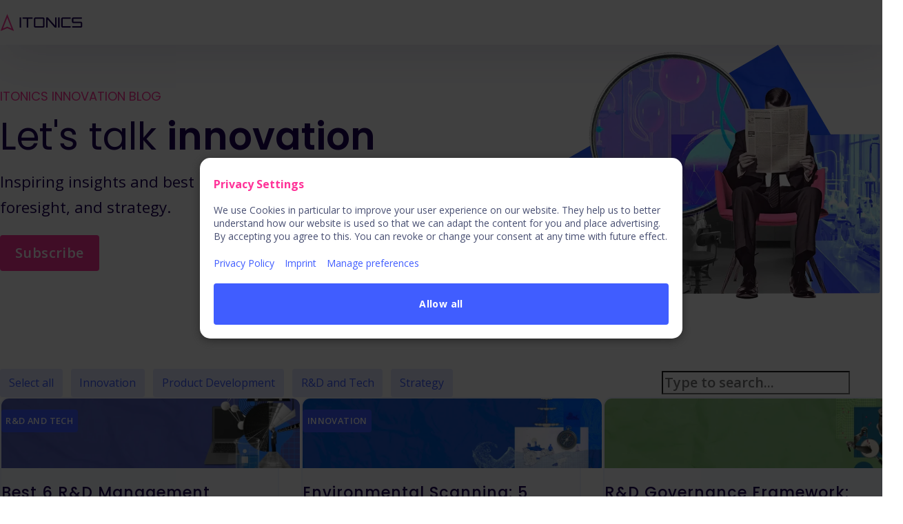

--- FILE ---
content_type: text/html; charset=UTF-8
request_url: https://www.itonics-innovation.com/blog
body_size: 19507
content:
<!doctype html><html lang="en" class="no-js"><head>
        <meta charset="utf-8">
        
          
          
            <script id="Cookiebot" src="https://consent.cookiebot.com/uc.js" data-cbid="453fb70a-5669-4dda-acb0-5cc63b721960" type="text/javascript" async></script>
          
        

    
        <title>Innovation Blog: Let's Talk Innovation</title>
        <meta name="description" content="Everything you need to know about corporate innovation &amp; innovation management. Learn tips, tricks &amp; best practices. Join 15,000 other innovation rockstars!">
         
        <link rel="preconnect" href="//cdn2.hubspot.net" crossorigin>
        <link rel="preconnect" href="//f.hubspotusercontent30.net" crossorigin>
        <link rel="preconnect" href="//js.hs-analytics.net" crossorigin>
        <link rel="preconnect" href="//js.hs-banner.com" crossorigin> 
        <link rel="preconnect" href="//fonts.gstatic.com" crossorigin>
        
        <link rel="preload" as="style" href="https://www.itonics-innovation.com/hubfs/hub_generated/template_assets/1/64448402836/1769594865052/template_main.min.css">
        <link rel="preload" as="script" href="https://www.itonics-innovation.com/hubfs/hub_generated/template_assets/1/66208288608/1769588095832/template_main.min.js">

        
        <style id="global_css_critical">/* latin-ext */@font-face{font-family:'Open Sans';font-style:normal;font-weight:400;font-stretch:100%;font-display:swap;src:url(https://fonts.gstatic.com/s/opensans/v34/memvYaGs126MiZpBA-UvWbX2vVnXBbObj2OVTSGmu1aB.woff2) format('woff2');unicode-range:U+0100-024F,U+0259,U+1E00-1EFF,U+2020,U+20A0-20AB,U+20AD-20CF,U+2113,U+2C60-2C7F,U+A720-A7FF}/* latin */@font-face{font-family:'Open Sans';font-style:normal;font-weight:400;font-stretch:100%;font-display:swap;src:url(https://fonts.gstatic.com/s/opensans/v34/memvYaGs126MiZpBA-UvWbX2vVnXBbObj2OVTS-muw.woff2) format('woff2');unicode-range:U+0000-00FF,U+0131,U+0152-0153,U+02BB-02BC,U+02C6,U+02DA,U+02DC,U+2000-206F,U+2074,U+20AC,U+2122,U+2191,U+2193,U+2212,U+2215,U+FEFF,U+FFFD}/* latin-ext */@font-face{font-family:'Open Sans';font-style:normal;font-weight:600;font-stretch:100%;font-display:swap;src:url(https://fonts.gstatic.com/s/opensans/v34/memvYaGs126MiZpBA-UvWbX2vVnXBbObj2OVTSGmu1aB.woff2) format('woff2');unicode-range:U+0100-024F,U+0259,U+1E00-1EFF,U+2020,U+20A0-20AB,U+20AD-20CF,U+2113,U+2C60-2C7F,U+A720-A7FF}/* latin */@font-face{font-family:'Open Sans';font-style:normal;font-weight:600;font-stretch:100%;font-display:swap;src:url(https://fonts.gstatic.com/s/opensans/v34/memvYaGs126MiZpBA-UvWbX2vVnXBbObj2OVTS-muw.woff2) format('woff2');unicode-range:U+0000-00FF,U+0131,U+0152-0153,U+02BB-02BC,U+02C6,U+02DA,U+02DC,U+2000-206F,U+2074,U+20AC,U+2122,U+2191,U+2193,U+2212,U+2215,U+FEFF,U+FFFD}@font-face{font-family:'Poppins';font-style:normal;font-weight:300;font-stretch:100%;font-display:swap;src:url(https://fonts.gstatic.com/l/font?kit=pxiByp8kv8JHgFVrLDz8V15vEv-Lellk_Q_Lwpcp7hnAr04Mo8Xt&skey=4aabc5055a39e031&v=v21) format('woff2')}@font-face{font-family:'Poppins';font-style:normal;font-weight:300;font-stretch:100%;font-display:swap;src:url(https://fonts.gstatic.com/s/poppins/v21/pxiByp8kv8JHgFVrLDz8Z1JlFd2JQEl8qw.woff2) format('woff2');unicode-range:U+0100-02AF,U+0304,U+0308,U+0329,U+1E00-1E9F,U+1EF2-1EFF,U+2020,U+20A0-20AB,U+20AD-20C0,U+2113,U+2C60-2C7F,U+A720-A7FF}/* latin */@font-face{font-family:'Poppins';font-style:normal;font-weight:300;font-stretch:100%;font-display:swap;src:url(https://fonts.gstatic.com/s/poppins/v21/pxiByp8kv8JHgFVrLDz8Z1xlFd2JQEk.woff2) format('woff2');unicode-range:U+0000-00FF,U+0131,U+0152-0153,U+02BB-02BC,U+02C6,U+02DA,U+02DC,U+0304,U+0308,U+0329,U+2000-206F,U+2074,U+20AC,U+2122,U+2191,U+2193,U+2212,U+2215,U+FEFF,U+FFFD}/* devanagari */@font-face{font-family:'Poppins';font-style:normal;font-weight:400;font-display:swap;src:url(https://fonts.gstatic.com/s/poppins/v23/pxiEyp8kv8JHgFVrJJbecnFHGPezSQ.woff2) format('woff2');unicode-range:U+0900-097F,U+1CD0-1CF9,U+200C-200D,U+20A8,U+20B9,U+20F0,U+25CC,U+A830-A839,U+A8E0-A8FF,U+11B00-11B09}/* latin-ext */@font-face{font-family:'Poppins';font-style:normal;font-weight:400;font-display:swap;src:url(https://fonts.gstatic.com/s/poppins/v23/pxiEyp8kv8JHgFVrJJnecnFHGPezSQ.woff2) format('woff2');unicode-range:U+0100-02BA,U+02BD-02C5,U+02C7-02CC,U+02CE-02D7,U+02DD-02FF,U+0304,U+0308,U+0329,U+1D00-1DBF,U+1E00-1E9F,U+1EF2-1EFF,U+2020,U+20A0-20AB,U+20AD-20C0,U+2113,U+2C60-2C7F,U+A720-A7FF}/* latin */@font-face{font-family:'Poppins';font-style:normal;font-weight:400;font-display:swap;src:url(https://fonts.gstatic.com/s/poppins/v23/pxiEyp8kv8JHgFVrJJfecnFHGPc.woff2) format('woff2');unicode-range:U+0000-00FF,U+0131,U+0152-0153,U+02BB-02BC,U+02C6,U+02DA,U+02DC,U+0304,U+0308,U+0329,U+2000-206F,U+20AC,U+2122,U+2191,U+2193,U+2212,U+2215,U+FEFF,U+FFFD}/* latin-ext old version *//* @font-face{font-family:'Poppins';font-style:normal;font-weight:400;font-stretch:100%;font-display:swap;src:url(https://fonts.gstatic.com/s/poppins/v21/pxiEyp8kv8JHgFVrJJnecnFHGPezSQ.woff2) format('woff2');unicode-range:U+0100-02AF,U+0304,U+0308,U+0329,U+1E00-1E9F,U+1EF2-1EFF,U+2020,U+20A0-20AB,U+20AD-20C0,U+2113,U+2C60-2C7F,U+A720-A7FF}*//* latin old version *//* @font-face{font-family:'Poppins';font-style:normal;font-weight:400;font-stretch:100%;font-display:swap;src:url(https://fonts.gstatic.com/s/poppins/v21/pxiEyp8kv8JHgFVrJJfecnFHGPc.woff2) format('woff2');unicode-range:U+0000-00FF,U+0131,U+0152-0153,U+02BB-02BC,U+02C6,U+02DA,U+02DC,U+0304,U+0308,U+0329,U+2000-206F,U+2074,U+20AC,U+2122,U+2191,U+2193,U+2212,U+2215,U+FEFF,U+FFFD}*//* devanagari */@font-face{font-family:'Poppins';font-style:normal;font-weight:500;font-display:swap;src:url(https://fonts.gstatic.com/s/poppins/v23/pxiByp8kv8JHgFVrLGT9Z11lFd2JQEl8qw.woff2) format('woff2');unicode-range:U+0900-097F,U+1CD0-1CF9,U+200C-200D,U+20A8,U+20B9,U+20F0,U+25CC,U+A830-A839,U+A8E0-A8FF,U+11B00-11B09}/* latin-ext */@font-face{font-family:'Poppins';font-style:normal;font-weight:500;font-display:swap;src:url(https://fonts.gstatic.com/s/poppins/v23/pxiByp8kv8JHgFVrLGT9Z1JlFd2JQEl8qw.woff2) format('woff2');unicode-range:U+0100-02BA,U+02BD-02C5,U+02C7-02CC,U+02CE-02D7,U+02DD-02FF,U+0304,U+0308,U+0329,U+1D00-1DBF,U+1E00-1E9F,U+1EF2-1EFF,U+2020,U+20A0-20AB,U+20AD-20C0,U+2113,U+2C60-2C7F,U+A720-A7FF}/* latin */@font-face{font-family:'Poppins';font-style:normal;font-weight:500;font-display:swap;src:url(https://fonts.gstatic.com/s/poppins/v23/pxiByp8kv8JHgFVrLGT9Z1xlFd2JQEk.woff2) format('woff2');unicode-range:U+0000-00FF,U+0131,U+0152-0153,U+02BB-02BC,U+02C6,U+02DA,U+02DC,U+0304,U+0308,U+0329,U+2000-206F,U+20AC,U+2122,U+2191,U+2193,U+2212,U+2215,U+FEFF,U+FFFD}/* latin-ext old version *//* @font-face{font-family:'Poppins';font-style:normal;font-weight:500;font-stretch:100%;font-display:swap;src:url(https://fonts.gstatic.com/s/poppins/v20/pxiByp8kv8JHgFVrLGT9Z1JlFc-K.woff2) format('woff2');unicode-range:U+0100-024F,U+0259,U+1E00-1EFF,U+2020,U+20A0-20AB,U+20AD-20CF,U+2113,U+2C60-2C7F,U+A720-A7FF}*//* latin old version *//* @font-face{font-family:'Poppins';font-style:normal;font-weight:500;font-stretch:100%;font-display:swap;src:url(https://fonts.gstatic.com/s/poppins/v20/pxiByp8kv8JHgFVrLGT9Z1xlFQ.woff2) format('woff2');unicode-range:U+0000-00FF,U+0131,U+0152-0153,U+02BB-02BC,U+02C6,U+02DA,U+02DC,U+2000-206F,U+2074,U+20AC,U+2122,U+2191,U+2193,U+2212,U+2215,U+FEFF,U+FFFD}*//* devanagari */@font-face{font-family:'Poppins';font-style:normal;font-weight:600;font-display:swap;src:url(https://fonts.gstatic.com/s/poppins/v23/pxiByp8kv8JHgFVrLEj6Z11lFd2JQEl8qw.woff2) format('woff2');unicode-range:U+0900-097F,U+1CD0-1CF9,U+200C-200D,U+20A8,U+20B9,U+20F0,U+25CC,U+A830-A839,U+A8E0-A8FF,U+11B00-11B09}/* latin-ext */@font-face{font-family:'Poppins';font-style:normal;font-weight:600;font-display:swap;src:url(https://fonts.gstatic.com/s/poppins/v23/pxiByp8kv8JHgFVrLEj6Z1JlFd2JQEl8qw.woff2) format('woff2');unicode-range:U+0100-02BA,U+02BD-02C5,U+02C7-02CC,U+02CE-02D7,U+02DD-02FF,U+0304,U+0308,U+0329,U+1D00-1DBF,U+1E00-1E9F,U+1EF2-1EFF,U+2020,U+20A0-20AB,U+20AD-20C0,U+2113,U+2C60-2C7F,U+A720-A7FF}/* latin */@font-face{font-family:'Poppins';font-style:normal;font-weight:600;font-display:swap;src:url(https://fonts.gstatic.com/s/poppins/v23/pxiByp8kv8JHgFVrLEj6Z1xlFd2JQEk.woff2) format('woff2');unicode-range:U+0000-00FF,U+0131,U+0152-0153,U+02BB-02BC,U+02C6,U+02DA,U+02DC,U+0304,U+0308,U+0329,U+2000-206F,U+20AC,U+2122,U+2191,U+2193,U+2212,U+2215,U+FEFF,U+FFFD}/* devanagari */@font-face{font-family:'Poppins';font-style:normal;font-weight:700;font-display:swap;src:url(https://fonts.gstatic.com/s/poppins/v23/pxiByp8kv8JHgFVrLCz7Z11lFd2JQEl8qw.woff2) format('woff2');unicode-range:U+0900-097F,U+1CD0-1CF9,U+200C-200D,U+20A8,U+20B9,U+20F0,U+25CC,U+A830-A839,U+A8E0-A8FF,U+11B00-11B09}/* latin-ext */@font-face{font-family:'Poppins';font-style:normal;font-weight:700;font-display:swap;src:url(https://fonts.gstatic.com/s/poppins/v23/pxiByp8kv8JHgFVrLCz7Z1JlFd2JQEl8qw.woff2) format('woff2');unicode-range:U+0100-02BA,U+02BD-02C5,U+02C7-02CC,U+02CE-02D7,U+02DD-02FF,U+0304,U+0308,U+0329,U+1D00-1DBF,U+1E00-1E9F,U+1EF2-1EFF,U+2020,U+20A0-20AB,U+20AD-20C0,U+2113,U+2C60-2C7F,U+A720-A7FF}/* latin */@font-face{font-family:'Poppins';font-style:normal;font-weight:700;font-display:swap;src:url(https://fonts.gstatic.com/s/poppins/v23/pxiByp8kv8JHgFVrLCz7Z1xlFd2JQEk.woff2) format('woff2');unicode-range:U+0000-00FF,U+0131,U+0152-0153,U+02BB-02BC,U+02C6,U+02DA,U+02DC,U+0304,U+0308,U+0329,U+2000-206F,U+20AC,U+2122,U+2191,U+2193,U+2212,U+2215,U+FEFF,U+FFFD}[hidden],template{display:none !important}*,*::before,*::after{box-sizing:border-box}body{text-rendering:optimizeSpeed;scroll-behavior:smooth;scroll-margin-top:var(--header-height,3rem)}body,h1,h2,h3,h4,h5,h6,ul,ol,figure,pre,dl,dd,blockquote,fieldset,input[type="radio"],input[type="checkbox"]{margin:0}fieldset,ul,ol,legend{padding:0}main,figure,figcaption{display:block}img,svg,video,canvas,picture,iframe{display:inline-block;max-width:100%;max-height:100%;height:auto;user-drag:none;user-select:none;-moz-user-select:none;-webkit-user-drag:none}fieldset{border:0}input,textarea,select,optgroup,button{max-width:100%;font:inherit;margin:0}label{display:block}input[type="text"],input[type="email"],input[type="password"],input[type="search"]{-webkit-appearance:none}button{line-height:inherit}button::-moz-focus-inner{border:0}html{-ms-text-size-adjust:100%;-moz-text-size-adjust:100%;-webkit-text-size-adjust:100%;scroll-behavior:smooth}sub,sup{line-height:0}progress{vertical-align:baseline}html:not(.hs-inline-edit,.is-preview) body{min-height:100%;max-width:100vw}:root{--primary:#FF3399;--light_blue:#00D1FF;--dark_blue:#1d0058;--blue:#405DFF;--deep_blue:#000032;--gray:#F0F3FF;--dark_gray:#484F72;--off_white:#F9FAFE;--white:#FFFFFF;--typo-body-color:#484F72;--typo-body-font-family:'Open Sans';--typo-link-color:#405DFF;--typo-link-font-weight:600;--typo-link_hover-color:#405DFF;--typo-link_hover-font-weight:600;--typo-title-color:#1D0058;--typo-title-font-family:Poppins;--typo-dark_mode-body_color:#FFFFFF;--typo-dark_mode-link:#00D1FF;--typo-mobile-body-font-size:1rem;--typo-mobile-h1-color:#1D0058;--typo-mobile-h1-font-size:2rem;--typo-mobile-h1-font-family:Poppins;--typo-mobile-h1-font-weight:500;--typo-mobile-h2-color:#1D0058;--typo-mobile-h2-font-size:1.6rem;--typo-mobile-h2-font-family:Poppins;--typo-mobile-h3-color:#1D0058;--typo-mobile-h3-font-size:1.4rem;--typo-mobile-h3-font-family:Poppins;--typo-mobile-h4-color:#1D0058;--typo-mobile-h4-font-size:1.2rem;--typo-mobile-h4-font-family:Poppins;--typo-mobile-h5-color:#1D0058;--typo-mobile-h5-font-size:1rem;--typo-mobile-h5-font-family:Poppins;--typo-mobile-h6-color:#FF3399;--typo-mobile-h6-font-size:1.125rem;--typo-mobile-h6-font-family:'Open Sans';--typo-mobile-h6-font-weight:700;--typo-desktop-body-font-size:1.25rem;--typo-desktop-h1-font-size:3.438rem;--typo-desktop-h2-font-size:2.25rem;--typo-desktop-h3-font-size:1.75rem;--typo-desktop-h4-font-size:1.5rem;--typo-desktop-h5-font-size:1.25rem;--typo-desktop-h6-font-size:1.125rem;--typo-desktop-h6-font-weight:bold;--header-bg:#F9FAFE;--header-link-color:#1D0058;--header-link-font-size:1rem;--header-link-font-weight:600;--header-link-variant:600;--header-link_hover-color:#FF3399;--header-link_hover-font-size:1rem;--header-link_hover-font-weight:600;--header-link_hover-variant:600;--ctas-primary-bg:#FF3399;--ctas-primary-font-color:#fff;--ctas-primary-font-font-size:1rem;--ctas-primary-font-font-family:'Open Sans';--ctas-primary-font-font-weight:600;--ctas-primary-hover-bg:#F9FAFE;--ctas-primary-hover-font-color:#FF3399;--ctas-primary-hover-font-font-size:1rem;--ctas-primary-hover-font-font-family:'Open Sans';--ctas-primary-hover-font-font-weight:600;--ctas-secondary-bg:rgba(249,250,254,0%);--ctas-secondary-font-color:#FF3399;--ctas-secondary-font-font-size:1rem;--ctas-secondary-font-font-family:'Open Sans';--ctas-secondary-font-font-weight:500;--ctas-secondary-hover-bg:#FF3399;--ctas-secondary-hover-font-color:#F9FAFE;--ctas-secondary-hover-font-font-size:1rem;--ctas-secondary-hover-font-font-family:'Open Sans';--ctas-secondary-hover-font-font-weight:500;--ctas-tertiary-bg:rgba(249,250,254,0%);--ctas-tertiary-font-color:#405dff;--ctas-tertiary-font-font-size:1rem;--ctas-tertiary-font-font-family:'Open Sans';--ctas-tertiary-font-font-weight:500;--ctas-tertiary-hover-bg:#405DFF;--ctas-tertiary-hover-font-color:#F9FAFE;--ctas-tertiary-hover-font-font-size:1rem;--ctas-tertiary-hover-font-font-family:'Open Sans';--ctas-tertiary-hover-font-font-weight:500;--ctas-dark_mode-primary-bg:#FF3399;--ctas-dark_mode-primary-font-color:#fff;--ctas-dark_mode-primary-font-font-size:1rem;--ctas-dark_mode-primary-font-font-family:'Open Sans';--ctas-dark_mode-primary-font-font-weight:600;--ctas-dark_mode-primary-hover-bg:#FFFFFF;--ctas-dark_mode-primary-hover-font-color:#ff3399;--ctas-dark_mode-primary-hover-font-font-size:1rem;--ctas-dark_mode-primary-hover-font-font-family:'Open Sans';--ctas-dark_mode-primary-hover-font-font-weight:600;--ctas-dark_mode-secondary-bg:rgba(249,250,254,10%);--ctas-dark_mode-secondary-font-color:#ffffff;--ctas-dark_mode-secondary-font-font-size:1rem;--ctas-dark_mode-secondary-font-font-family:'Open Sans';--ctas-dark_mode-secondary-font-font-weight:600;--ctas-dark_mode-secondary-hover-bg:rgba(249,250,254,20%);--ctas-dark_mode-secondary-hover-font-color:#ffffff;--ctas-dark_mode-secondary-hover-font-font-size:1rem;--ctas-dark_mode-secondary-hover-font-font-family:'Open Sans';--ctas-dark_mode-secondary-hover-font-font-weight:500;--ctas-dark_mode-tertiary-bg:#FFFFFF;--ctas-dark_mode-tertiary-font-color:#FF3399;--ctas-dark_mode-tertiary-font-font-size:1rem;--ctas-dark_mode-tertiary-font-font-family:'Open Sans';--ctas-dark_mode-tertiary-font-font-weight:600;--ctas-dark_mode-tertiary-hover-bg:#FF3399;--ctas-dark_mode-tertiary-hover-font-color:#ffffff;--ctas-dark_mode-tertiary-hover-font-font-size:1rem;--ctas-dark_mode-tertiary-hover-font-font-family:'Open Sans';--ctas-dark_mode-tertiary-hover-font-font-weight:500;--layout-page_width:1370px;--layout-grid_gap:1.5rem;--layout-header_menu_mobile_breakpoint:1270px;--layout-header_logo_out_grid:1640px}.skip-content{height:1px;left:-1000px;overflow:hidden;position:absolute;text-align:left;top:-1000px;width:1px;z-index:5}.skip-content:focus{height:auto;left:0;overflow:visible;top:0;width:auto}.icon{display:inline-block;width:1em;aspect-ratio:1;line-height:1em;vertical-align:middle;color:currentColor;fill:var(--ele-fill,currentColor)}dialog{visibility:hidden}.page-header .menu{display:none}/***** DND *****/.dnd-section{padding-block:clamp(2rem,1vw,3rem)}.dnd-section>.row-fluid{max-width:var(--layout-page_width);padding-inline:2rem;width:100%}[class*="force-full-width-section"] .cm:not(.full-width){padding-inline:2rem}[class*="force-full-width-section"]>.row-fluid{max-width:none;padding:0}.dnd-row{clear:both}.dnd-module{width:100%;margin-block:1rem}.page-body .dnd-section.sticky-start{contain:paint}.row-fluid{display:block;margin-inline:auto}[class*=span]{width:100%; }@media (max-width:768px){.cm{max-width:var(--mobile-max-width)}[data-mobile-horizontal_align="center"]{margin:auto}[data-mobile-horizontal_align="right"]{margin-left:auto}}@media(min-width:769px){.row-fluid{display:flex;gap:var(--layout-grid_gap);width:100%}.span1{width:8.33% }.span2{width:16.66% }.span3{width:25.00% }.span4{width:33.33% }.span5{width:41.66% }.span6{width:50.00% }.span7{width:58.33% }.span8{width:66.66% }.span9{width:75.00% }.span10{width:83.33% }.span11{width:91.66% }.cm{max-width:var(--desktop-max-width)}[data-desktop-horizontal_align="center"]{margin:auto}[data-desktop-horizontal_align="right"]{margin-left:auto}}@media(min-width:770px) and (max-width:1000px){.dnd-section.tablet-half > .row-fluid > [class*=span]{width:50%}}.dnd-section.push-last-row-bottom{align-items:stretch}.dnd-section.push-last-row-bottom > .row-fluid > .dnd-column{display:flex;flex-wrap:wrap;flex-direction:column;align-items:center}.dnd-section.push-last-row-bottom > .row-fluid > .dnd-column > .dnd-row{margin-top:auto}body.page .page-body .dnd-section,body.page .dnd-section.section-radius > .row-fluid{position:relative}.section-bg{width:100%;height:100%}.text-center{text-align:left}.text-center{text-align:center}.text-right{text-align:right}@media(max-width:769px){.mobile-text-left{text-align:left}.mobile-text-center{text-align:center}.mobile-text-right{text-align:right}.hide-mobile{display:none !important}}@media(min-width:770px){.hide-desktop{display:none !important}}.flex{display:flex;flex-wrap:wrap}.nowrap{flex-wrap:nowrap}.flex-column,.flex-vertical,.flex-horizontal{flex-direction:column}.flex-reverse,.row-reverse .row-fluid,.row-reverse .row-fluid .dnd-row > .row-fluid{flex-direction:row-reverse}.flex-center{justify-content:center}.flex-between{justify-content:space-between}.flex-around{justify-content:space-around}.flex-evenly{justify-content:space-evenly}.flex-start{justify-content:flex-start}.flex-end{justify-content:flex-end}.flex-align-start{align-items:flex-start}.flex-align-center{align-items:center}.flex-align-end{align-items:flex-end}@media(min-width:769px){.flex-horizontal{flex-direction:row}}.fullheight{min-height:calc(100vh - var(--header-height));display:flex;align-items:center}.x2{font-size:2em}.x3{font-size:3em}.x4{font-size:4em}.x5{font-size:5em}.section-radius > .row-fluid{border-radius:var(--section-radius,8px);border-radius:8px;overflow:hidden;padding:0}.oembed_container{max-width:100%}.no-list{list-style:none}body{font-family:var(--ele-font-family,var(--typo-body-font-family)),system-ui,open-sans;/*font-size:clamp( var(--typo-mobile-body-font-size),var(--typo-mobile-body-font-size) + 1vw,var(--typo-desktop-body-font-size)); */caret-color:var(--primary);accent-color:var(--primary);font-size:var(--typo-mobile-body-font-size)}body,p,span,li,h1,h2,h3,h4,h5,h6,.h1,.h2,.h3,.h4,.h5,.h6,.rich_text{line-height:var(--ele-line-height,calc(1em + .5rem));color:var(--ele-color,var(--typo-body-color))}body{overflow-wrap:break-word;word-wrap:break-word}@media (max-width:769px){:is(h1,h2,h3,h4,h5,h6,.h1,.h2,.h3,.h4,.h5,.h6) br{content:" "}}/* hide empty elements,useful for empty h3 form titles for example */:is(h1,h2,h3,h4,h5,h6,.h1,.h2,.h3,.h4,.h5,.h6):empty{display:none}h1,h2,h3,h4,h5,h6,.h1,.h2,.h3,.h4,.h5,.h6{--typo-min-size:var(--ele-typo-min-size,var(--typo-mobile-body-font-size));--font-size:clamp(var(--typo-min-size),var(--typo-min-size) + 1vw,var(--typo-desktop-body-font-size));font-size:var(--ele-font-size,var(--font-size));font-family:var(--typo-title-font-family);font-weight:var(--typo-title-font-weight);text-decoration:var(--typo-title-text-decoration);letter-spacing:var(--typo-title-letter-spacing);color:var(--ele-color,var(--typo-title-color));margin:0.7em 0}h1,.h1,.h1,.h1{ color:var(--ele-color,var(--typo-mobile-h1-color,var(--typo-title-color)))}h2,.h2,.h2,.h2{ color:var(--ele-color,var(--typo-mobile-h2-color,var(--typo-title-color)))}h3,.h3,.h3,.h3{ color:var(--ele-color,var(--typo-mobile-h3-color,var(--typo-title-color)))}h4,.h4,.h4,.h4{ color:var(--ele-color,var(--typo-mobile-h4-color,var(--typo-title-color)))}h5,.h5,.h5,.h5{ color:var(--ele-color,var(--typo-mobile-h5-color,var(--typo-title-color)))}h6,.h6,.h6,.h6{ color:var(--ele-color,var(--typo-mobile-h6-color,var(--typo-title-color)));text-transform:uppercase}@media(max-width:769px){h1,.h1,.h1,.h1{--ele-font-size:var(--typo-mobile-h1-font-size)}h2,.h2,.h2,.h2{--ele-font-size:var(--typo-mobile-h2-font-size)}h3,.h3,.h3,.h3{--ele-font-size:var(--typo-mobile-h3-font-size)}h4,.h4,.h4,.h4{--ele-font-size:var(--typo-mobile-h4-font-size)}h5,.h5,.h5,.h5{--ele-font-size:var(--typo-mobile-h5-font-size)}h6,.h6,.h6,.h6{--ele-font-size:var(--typo-mobile-h6-font-size)}}@media(min-width:770px){h1,.h1,.h1,.h1{--ele-font-size:clamp(var(--typo-mobile-h1-font-size),calc(var(--typo-mobile-h1-font-size) + 2vw),var(--typo-desktop-h1-font-size))}h2,.h2,.h2,.h2{--ele-font-size:clamp(var(--typo-mobile-h2-font-size),calc(var(--typo-mobile-h2-font-size) + 2vw),var(--typo-desktop-h2-font-size))}h3,.h3,.h3,.h3{--ele-font-size:clamp(var(--typo-mobile-h3-font-size),calc(var(--typo-mobile-h3-font-size) + 2vw),var(--typo-desktop-h3-font-size))}h4,.h4,.h4,.h4{--ele-font-size:clamp(var(--typo-mobile-h4-font-size),calc(var(--typo-mobile-h4-font-size) + 2vw),var(--typo-desktop-h4-font-size))}h5,.h5,.h5,.h5{--ele-font-size:clamp(var(--typo-mobile-h5-font-size),calc(var(--typo-mobile-h5-font-size) + 2vw),var(--typo-desktop-h5-font-size))}h6,.h6,.h6,.h6{--ele-font-size:clamp(var(--typo-mobile-h6-font-size),calc(var(--typo-mobile-h6-font-size) + 2vw),var(--typo-desktop-h6-font-size))}}:is(.text-center,[style*="text-align:center"]) :is(h1,h2,h3,h4,.h1,.h2,.h3,.h4):after,:is(h1,h2,h3,h4,.h1,.h2,.h3,.h4):is(.text-center,[style*="text-align:center"]):after{margin:auto}:is(.text-right,[style*="text-align:right"]) :is(h1,h2,h3,h4,.h1,.h2,.h3,.h4):after,:is(h1,h2,h3,h4,.h1,.h2,.h3,.h4):is(.text-right,[style*="text-align:right"]):after{margin-left:auto}.no-title-line :is(h1,h2,h3,h4,.h1,.h2,.h3,.h4):after,:is(h1,h2,h3,h4,.h1,.h2,.h3,.h4).no-title-line:after{content:none}@media(max-width:769px){:is(h1,h2,h3,h4,.h1,.h2,.h3,.h4).mobile-text-center:after,.mobile-text-center :is(h1,h2,h3,h4,.h1,.h2,.h3,.h4):after{margin:auto}:is(h1,h2,h3,h4,.h1,.h2,.h3,.h4).mobile-text-right,.mobile-text-right :is(h1,h2,h3,h4,.h1,.h2,.h3,.h4):after{margin-left:auto}}h1 + p,.subtitle{font-size:calc(1em + .112em);--ele-color:var(--typo-title-color);--ele-line-height:calc(1em + .7em);margin-top:1rem}.row-number-1.dnd-section h1{ margin:0}h1{margin-top:.3em}h6{font-family:var(--typo-body-font-family);letter-spacing:1px;margin:0}a,.a,.link{--ele-color:var( --ele-hover-color,var(--typo-link-color));color:var(--ele-color);text-decoration:none;outline:none}:is(a,.a,.link):is(:hover,:focus,.active,:active),a[data-hover=true],.hs-menu-item:is(:hover,:focus,:focus-within) > .menuitem{--ele-hover-color:var(--typo-link_hover-color)}.a,.link{cursor:pointer}.hover-line,a,.a,.link{background-image:linear-gradient(var(--ele-color,var(--typo-link-color)) 100%,var(--ele-color,var(--typo-link-color)) 0);background-position:100% 100%;background-repeat:no-repeat;background-size:0 2px;transition:.4s color,background-size .25s ease}:is(a,.a,.link):is(:hover,:focus,.active),a[data-hover=true],.hs-menu-item:is(:hover,:focus,:focus-within) > .menuitem,.hover-line:hover{background-position:0 100%;background-size:100% 2px}.footer-lp .dnd-module:last-child :is(a,.a,.link):is(:hover,:focus,.active){background-size:0}.no-line,.logo a{background-size:0 !important}.dark-mode,.dark-mode :is(h1,.h1,h2,.h2,h3,.h3,h4,.h4,h5,.h5,h6,.h6,p,span){--ele-color:var(--typo-dark_mode-body_color)}.dark-mode h1 + p{--ele-color:var(--typo-dark_mode-body_color)}.dark-mode a:not(.cta_button){--ele-color:var(--ele-hover-color,var(--typo-dark_mode-link))}.dark-mode a:not(.cta_button):hover,.dark-mode a:not(.cta_button):focus{--ele-hover-color:var(--typo-dark_mode-link_hover-color)}@supports not (font-size:clamp(1rem,2vw,2rem)){body,p,span,a{font-size:var(--ele-font-size,)}@media(min-width:){ body,p,span,a{font-size:var(--ele-font-size,)}}}ul{list-style:square}:is(p,ul,ol) ~ :is(ul,ol),:is(ol,ul) :is(ol,ul),.page-body :is(ul,ol){margin-left:1.25rem}li::marker{color:var(--primary)}mark{background-color:var(--primary);color:#fff}::-moz-selection{ /* Code for Firefox */background-color:var(--primary);color:#fff}::selection{background-color:var(--primary);color:#fff}q,blockquote{quotes:"“" "”";font-family:var(--typo-title-font-family);font-size:1.1em}.go-big{line-height:3.25rem}@media screen and (min-width:770px){.go-big{line-height:5rem}}@media screen and (min-width:1024px){.go-big{line-height:5.625rem}body{font-size:var(--typo-desktop-body-font-size)}}@media screen and (min-width:1200px){.go-big{font-size:4.5rem;line-height:6.875rem}}strong{font-weight:600}.CookieDeclaration{display:none !important}
        </style>
        
        
        
        
        
            
            <link id="preload_featured-img" rel="preload" as="image" href="https://www.itonics-innovation.com/hubfs/Website/NextGen%20Website/Resource-Center/thumbnail-Innovation-Glossary-Banner.webp">
         
        
        
        
        <meta name="viewport" content="width=device-width, initial-scale=1">

    
    <meta property="og:description" content="Everything you need to know about corporate innovation &amp; innovation management. Learn tips, tricks &amp; best practices. Join 15,000 other innovation rockstars!">
    <meta property="og:title" content="Innovation Blog: Let's Talk Innovation">
    <meta name="twitter:description" content="Everything you need to know about corporate innovation &amp; innovation management. Learn tips, tricks &amp; best practices. Join 15,000 other innovation rockstars!">
    <meta name="twitter:title" content="Innovation Blog: Let's Talk Innovation">

    <!-- js_integration_head_start() --> <!-- #END js_integration_head_start() -->

    <!-- head_elements() --><!-- #END head_elements() -->
    <!-- head_css() --><style>
a.cta_button{-moz-box-sizing:content-box !important;-webkit-box-sizing:content-box !important;box-sizing:content-box !important;vertical-align:middle}.hs-breadcrumb-menu{list-style-type:none;margin:0px 0px 0px 0px;padding:0px 0px 0px 0px}.hs-breadcrumb-menu-item{float:left;padding:10px 0px 10px 10px}.hs-breadcrumb-menu-divider:before{content:'›';padding-left:10px}.hs-featured-image-link{border:0}.hs-featured-image{float:right;margin:0 0 20px 20px;max-width:50%}@media (max-width: 568px){.hs-featured-image{float:none;margin:0;width:100%;max-width:100%}}.hs-screen-reader-text{clip:rect(1px, 1px, 1px, 1px);height:1px;overflow:hidden;position:absolute !important;width:1px}
</style>

<link class="hs-async-css" rel="preload" href="https://www.itonics-innovation.com/hubfs/hub_generated/template_assets/1/64448402836/1769594865052/template_main.min.css" as="style" onload="this.onload=null;this.rel='stylesheet'" position="head">
<noscript><link rel="stylesheet" href="https://www.itonics-innovation.com/hubfs/hub_generated/template_assets/1/64448402836/1769594865052/template_main.min.css"></noscript>
<link rel="stylesheet" href="https://www.itonics-innovation.com/hubfs/hub_generated/module_assets/1/191138492340/1762352145430/module_Menu25.css">
<link rel="stylesheet" href="https://www.itonics-innovation.com/hubfs/hub_generated/module_assets/1/86086720058/1763995587462/module_blog-filters-search.min.css">
<link class="hs-async-css" rel="preload" href="https://www.itonics-innovation.com/hubfs/hub_generated/template_assets/1/73712006251/1769588080526/template_blog-listing.css" as="style" onload="this.onload=null;this.rel='stylesheet'" position="footer">
<noscript><link rel="stylesheet" href="https://www.itonics-innovation.com/hubfs/hub_generated/template_assets/1/73712006251/1769588080526/template_blog-listing.css"></noscript>
<style>
  @font-face {
    font-family: "Poppins";
    font-weight: 500;
    font-style: normal;
    font-display: swap;
    src: url("/_hcms/googlefonts/Poppins/500.woff2") format("woff2"), url("/_hcms/googlefonts/Poppins/500.woff") format("woff");
  }
  @font-face {
    font-family: "Poppins";
    font-weight: 400;
    font-style: normal;
    font-display: swap;
    src: url("/_hcms/googlefonts/Poppins/regular.woff2") format("woff2"), url("/_hcms/googlefonts/Poppins/regular.woff") format("woff");
  }
  @font-face {
    font-family: "Poppins";
    font-weight: 700;
    font-style: normal;
    font-display: swap;
    src: url("/_hcms/googlefonts/Poppins/700.woff2") format("woff2"), url("/_hcms/googlefonts/Poppins/700.woff") format("woff");
  }
  @font-face {
    font-family: "Open Sans";
    font-weight: 700;
    font-style: normal;
    font-display: swap;
    src: url("/_hcms/googlefonts/Open_Sans/700.woff2") format("woff2"), url("/_hcms/googlefonts/Open_Sans/700.woff") format("woff");
  }
  @font-face {
    font-family: "Open Sans";
    font-weight: 500;
    font-style: normal;
    font-display: swap;
    src: url("/_hcms/googlefonts/Open_Sans/500.woff2") format("woff2"), url("/_hcms/googlefonts/Open_Sans/500.woff") format("woff");
  }
  @font-face {
    font-family: "Open Sans";
    font-weight: 400;
    font-style: normal;
    font-display: swap;
    src: url("/_hcms/googlefonts/Open_Sans/regular.woff2") format("woff2"), url("/_hcms/googlefonts/Open_Sans/regular.woff") format("woff");
  }
  @font-face {
    font-family: "Open Sans";
    font-weight: 600;
    font-style: normal;
    font-display: swap;
    src: url("/_hcms/googlefonts/Open_Sans/600.woff2") format("woff2"), url("/_hcms/googlefonts/Open_Sans/600.woff") format("woff");
  }
  @font-face {
    font-family: "Open Sans";
    font-weight: 700;
    font-style: normal;
    font-display: swap;
    src: url("/_hcms/googlefonts/Open_Sans/700.woff2") format("woff2"), url("/_hcms/googlefonts/Open_Sans/700.woff") format("woff");
  }
</style>

<link class="hs-async-css" rel="preload" href="https://www.itonics-innovation.com/hubfs/hub_generated/template_assets/1/191170367577/1769588085580/template_header25.min.css" as="style" onload="this.onload=null;this.rel='stylesheet'" id="css_header">
<noscript><link rel="stylesheet" href="https://www.itonics-innovation.com/hubfs/hub_generated/template_assets/1/191170367577/1769588085580/template_header25.min.css"></noscript>
<!-- Editor Styles -->
<style id="hs_editor_style" type="text/css">
.dnd_area-row-0-max-width-section-centering > .row-fluid {
  max-width: 1370px !important;
  margin-left: auto !important;
  margin-right: auto !important;
}
.dnd_area-row-1-max-width-section-centering > .row-fluid {
  max-width: 1370px !important;
  margin-left: auto !important;
  margin-right: auto !important;
}
.footer_dnd-row-0-max-width-section-centering > .row-fluid {
  max-width: 1370px !important;
  margin-left: auto !important;
  margin-right: auto !important;
}
/* HubSpot Non-stacked Media Query Styles */
@media (min-width:768px) {
  .dnd_area-row-0-vertical-alignment > .row-fluid {
    display: -ms-flexbox !important;
    -ms-flex-direction: row;
    display: flex !important;
    flex-direction: row;
  }
  .dnd_area-row-2-vertical-alignment > .row-fluid {
    display: -ms-flexbox !important;
    -ms-flex-direction: row;
    display: flex !important;
    flex-direction: row;
  }
  .cell_1739366852187-vertical-alignment {
    display: -ms-flexbox !important;
    -ms-flex-direction: column !important;
    -ms-flex-pack: center !important;
    display: flex !important;
    flex-direction: column !important;
    justify-content: center !important;
  }
  .cell_1739366852187-vertical-alignment > div {
    flex-shrink: 0 !important;
  }
  .cell_1663340613145-vertical-alignment {
    display: -ms-flexbox !important;
    -ms-flex-direction: column !important;
    -ms-flex-pack: center !important;
    display: flex !important;
    flex-direction: column !important;
    justify-content: center !important;
  }
  .cell_1663340613145-vertical-alignment > div {
    flex-shrink: 0 !important;
  }
  .cell_16727604581069-vertical-alignment {
    display: -ms-flexbox !important;
    -ms-flex-direction: column !important;
    -ms-flex-pack: center !important;
    display: flex !important;
    flex-direction: column !important;
    justify-content: center !important;
  }
  .cell_16727604581069-vertical-alignment > div {
    flex-shrink: 0 !important;
  }
  .cell_16727604581069-row-0-vertical-alignment > .row-fluid {
    display: -ms-flexbox !important;
    -ms-flex-direction: row;
    display: flex !important;
    flex-direction: row;
  }
  .cell_167276045810611-vertical-alignment {
    display: -ms-flexbox !important;
    -ms-flex-direction: column !important;
    -ms-flex-pack: center !important;
    display: flex !important;
    flex-direction: column !important;
    justify-content: center !important;
  }
  .cell_167276045810611-vertical-alignment > div {
    flex-shrink: 0 !important;
  }
  .cell_167276045810611-row-1-vertical-alignment > .row-fluid {
    display: -ms-flexbox !important;
    -ms-flex-direction: row;
    display: flex !important;
    flex-direction: row;
  }
  .cell_167276045810617-vertical-alignment {
    display: -ms-flexbox !important;
    -ms-flex-direction: column !important;
    -ms-flex-pack: center !important;
    display: flex !important;
    flex-direction: column !important;
    justify-content: center !important;
  }
  .cell_167276045810617-vertical-alignment > div {
    flex-shrink: 0 !important;
  }
  .cell_167276045810616-vertical-alignment {
    display: -ms-flexbox !important;
    -ms-flex-direction: column !important;
    -ms-flex-pack: center !important;
    display: flex !important;
    flex-direction: column !important;
    justify-content: center !important;
  }
  .cell_167276045810616-vertical-alignment > div {
    flex-shrink: 0 !important;
  }
  .cell_167276045810615-vertical-alignment {
    display: -ms-flexbox !important;
    -ms-flex-direction: column !important;
    -ms-flex-pack: center !important;
    display: flex !important;
    flex-direction: column !important;
    justify-content: center !important;
  }
  .cell_167276045810615-vertical-alignment > div {
    flex-shrink: 0 !important;
  }
  .footer_dnd-row-0-vertical-alignment > .row-fluid {
    display: -ms-flexbox !important;
    -ms-flex-direction: row;
    display: flex !important;
    flex-direction: row;
  }
  .footer_dnd-row-1-vertical-alignment > .row-fluid {
    display: -ms-flexbox !important;
    -ms-flex-direction: row;
    display: flex !important;
    flex-direction: row;
  }
  .cell_1644228194273-vertical-alignment {
    display: -ms-flexbox !important;
    -ms-flex-direction: column !important;
    -ms-flex-pack: start !important;
    display: flex !important;
    flex-direction: column !important;
    justify-content: flex-start !important;
  }
  .cell_1644228194273-vertical-alignment > div {
    flex-shrink: 0 !important;
  }
  .cell_1644228155277-vertical-alignment {
    display: -ms-flexbox !important;
    -ms-flex-direction: column !important;
    -ms-flex-pack: start !important;
    display: flex !important;
    flex-direction: column !important;
    justify-content: flex-start !important;
  }
  .cell_1644228155277-vertical-alignment > div {
    flex-shrink: 0 !important;
  }
  .cell_1644228233272-vertical-alignment {
    display: -ms-flexbox !important;
    -ms-flex-direction: column !important;
    -ms-flex-pack: start !important;
    display: flex !important;
    flex-direction: column !important;
    justify-content: flex-start !important;
  }
  .cell_1644228233272-vertical-alignment > div {
    flex-shrink: 0 !important;
  }
  .cell_1644228119035-vertical-alignment {
    display: -ms-flexbox !important;
    -ms-flex-direction: column !important;
    -ms-flex-pack: start !important;
    display: flex !important;
    flex-direction: column !important;
    justify-content: flex-start !important;
  }
  .cell_1644228119035-vertical-alignment > div {
    flex-shrink: 0 !important;
  }
  .cell_16442279657802-vertical-alignment {
    display: -ms-flexbox !important;
    -ms-flex-direction: column !important;
    -ms-flex-pack: start !important;
    display: flex !important;
    flex-direction: column !important;
    justify-content: flex-start !important;
  }
  .cell_16442279657802-vertical-alignment > div {
    flex-shrink: 0 !important;
  }
  .cell_1644827280411-vertical-alignment {
    display: -ms-flexbox !important;
    -ms-flex-direction: column !important;
    -ms-flex-pack: start !important;
    display: flex !important;
    flex-direction: column !important;
    justify-content: flex-start !important;
  }
  .cell_1644827280411-vertical-alignment > div {
    flex-shrink: 0 !important;
  }
  .cell_16442353032752-vertical-alignment {
    display: -ms-flexbox !important;
    -ms-flex-direction: column !important;
    -ms-flex-pack: start !important;
    display: flex !important;
    flex-direction: column !important;
    justify-content: flex-start !important;
  }
  .cell_16442353032752-vertical-alignment > div {
    flex-shrink: 0 !important;
  }
  .cell_1647601858725-vertical-alignment {
    display: -ms-flexbox !important;
    -ms-flex-direction: column !important;
    -ms-flex-pack: start !important;
    display: flex !important;
    flex-direction: column !important;
    justify-content: flex-start !important;
  }
  .cell_1647601858725-vertical-alignment > div {
    flex-shrink: 0 !important;
  }
  .cell_1647601860782-vertical-alignment {
    display: -ms-flexbox !important;
    -ms-flex-direction: column !important;
    -ms-flex-pack: start !important;
    display: flex !important;
    flex-direction: column !important;
    justify-content: flex-start !important;
  }
  .cell_1647601860782-vertical-alignment > div {
    flex-shrink: 0 !important;
  }
  .cell_1644235303273-vertical-alignment {
    display: -ms-flexbox !important;
    -ms-flex-direction: column !important;
    -ms-flex-pack: start !important;
    display: flex !important;
    flex-direction: column !important;
    justify-content: flex-start !important;
  }
  .cell_1644235303273-vertical-alignment > div {
    flex-shrink: 0 !important;
  }
}
/* HubSpot Styles (default) */
.dnd_area-row-0-padding {
  padding-top: 0rem !important;
  padding-bottom: 0rem !important;
}
.dnd_area-row-1-padding {
  padding-top: 4rem !important;
  padding-bottom: 4rem !important;
}
.dnd_area-row-1-background-layers {
  background-image: linear-gradient(rgba(255, 255, 255, 1), rgba(255, 255, 255, 1)) !important;
  background-position: left top !important;
  background-size: auto !important;
  background-repeat: no-repeat !important;
}
.dnd_area-row-2-padding {
  padding-top: 2rem !important;
  padding-bottom: 4rem !important;
  padding-left: 2rem !important;
  padding-right: 2rem !important;
}
.cell_16727604581069-background-layers {
  background-image: linear-gradient(rgba(64, 93, 255, 1), rgba(64, 93, 255, 1)) !important;
  background-position: left top !important;
  background-size: auto !important;
  background-repeat: no-repeat !important;
}
.cell_16727604581069-row-0-padding {
  padding-top: 1rem !important;
  padding-bottom: 1rem !important;
}
.footer_dnd-row-0-padding {
  padding-top: 2rem !important;
  padding-bottom: 0px !important;
  padding-left: 0px !important;
  padding-right: 0px !important;
}
.footer_dnd-row-0-background-layers {
  background-image: linear-gradient(rgba(0, 0, 50, 1), rgba(0, 0, 50, 1)) !important;
  background-position: left top !important;
  background-size: auto !important;
  background-repeat: no-repeat !important;
}
.footer_dnd-row-1-margin {
  margin-top: 0px !important;
  margin-bottom: px !important;
}
.footer_dnd-row-1-padding {
  padding-top: 0px !important;
  padding-bottom: 0px !important;
  padding-left: 0px !important;
  padding-right: 0px !important;
}
.footer_dnd-row-1-background-layers {
  background-image: linear-gradient(rgba(0, 0, 50, 1), rgba(0, 0, 50, 1)) !important;
  background-position: left top !important;
  background-size: auto !important;
  background-repeat: no-repeat !important;
}
.cell_1644827280411-margin {
  margin-top: 0px !important;
}
.cell_1644827280411-padding {
  padding-top: 0px !important;
  padding-bottom: 0px !important;
}
.cell_1644827280411-row-0-margin {
  margin-top: 1rem !important;
}
.cell_1644827280411-row-1-margin {
  margin-top: 1rem !important;
}
.cell_16442353032752-padding {
  padding-top: 0px !important;
  padding-bottom: 0px !important;
  padding-left: 0px !important;
  padding-right: 0px !important;
}
.cell_16442353032752-row-0-padding {
  padding-top: 0px !important;
  padding-bottom: 0px !important;
  padding-left: 0px !important;
  padding-right: 0px !important;
}
.cell_1647601858725-padding {
  padding-top: 0px !important;
  padding-bottom: 0px !important;
  padding-left: 0px !important;
  padding-right: 0px !important;
}
.cell_1647601858725-row-0-padding {
  padding-top: 0px !important;
  padding-bottom: 0px !important;
  padding-left: 0px !important;
  padding-right: 0px !important;
}
.cell_1647601860782-padding {
  padding-top: 0px !important;
  padding-bottom: 0px !important;
  padding-left: 0px !important;
  padding-right: 0px !important;
}
.cell_1647601860782-row-0-padding {
  padding-top: 0px !important;
  padding-bottom: 0px !important;
  padding-left: 0px !important;
  padding-right: 0px !important;
}
.cell_1644235303273-padding {
  padding-top: 0px !important;
  padding-bottom: 0px !important;
  padding-left: 0px !important;
  padding-right: 0px !important;
}
.cell_1644235303273-row-0-padding {
  padding-top: 0px !important;
  padding-bottom: 0px !important;
  padding-left: 0px !important;
  padding-right: 0px !important;
}
/* HubSpot Styles (mobile) */
@media (max-width: 801px) {
  .dnd_area-row-0-padding {
    padding-top: 0rem !important;
    padding-bottom: 0rem !important;
  }
  .dnd_area-row-1-padding {
    padding-top: 2rem !important;
    padding-bottom: 2rem !important;
  }
  .dnd_area-row-2-padding {
    padding-top: -0.5rem !important;
    padding-bottom: -0.5rem !important;
    padding-left: 0.5rem !important;
    padding-right: 0.5rem !important;
  }
  .cell_1739366852187-hidden {
    display: none !important;
  }
  .cell_16727604581069-padding {
    padding-top: 1.5rem !important;
    padding-bottom: 1.5rem !important;
    padding-left: 1.5rem !important;
    padding-right: 1.5rem !important;
  }
  .cell_16727604581069-row-0-padding {
    padding-top: 1rem !important;
  }
}
</style><!-- #END head_css() -->
    <!-- head_js() --><!-- #END head_js() -->

    
<!--  Added by GoogleTagManager integration -->
<script>
var _hsp = window._hsp = window._hsp || [];
window.dataLayer = window.dataLayer || [];
function gtag(){dataLayer.push(arguments);}

var useGoogleConsentModeV2 = true;
var waitForUpdateMillis = 1000;



var hsLoadGtm = function loadGtm() {
    if(window._hsGtmLoadOnce) {
      return;
    }

    if (useGoogleConsentModeV2) {

      gtag('set','developer_id.dZTQ1Zm',true);

      gtag('consent', 'default', {
      'ad_storage': 'denied',
      'analytics_storage': 'denied',
      'ad_user_data': 'denied',
      'ad_personalization': 'denied',
      'wait_for_update': waitForUpdateMillis
      });

      _hsp.push(['useGoogleConsentModeV2'])
    }

    (function(w,d,s,l,i){w[l]=w[l]||[];w[l].push({'gtm.start':
    new Date().getTime(),event:'gtm.js'});var f=d.getElementsByTagName(s)[0],
    j=d.createElement(s),dl=l!='dataLayer'?'&l='+l:'';j.async=true;j.src=
    'https://www.googletagmanager.com/gtm.js?id='+i+dl;f.parentNode.insertBefore(j,f);
    })(window,document,'script','dataLayer','GTM-5NLPDXQ');

    window._hsGtmLoadOnce = true;
};

_hsp.push(['addPrivacyConsentListener', function(consent){
  if(consent.allowed || (consent.categories && consent.categories.analytics)){
    hsLoadGtm();
  }
}]);

</script>

<!-- /Added by GoogleTagManager integration -->


<!-- GSC COM -->
<meta name="google-site-verification" content="cAYpR4189T3avjaHC9GODZvoMamEXwpbCpZCDVBrSYA">
<link rel="next" href="https://www.itonics-innovation.com/blog/page/2">
<meta property="og:image" content="https://www.itonics-innovation.com/hubfs/Website/NextGen%20Website/Resource-Center/thumbnail-Innovation-Glossary-Banner.webp">
<meta property="og:image:width" content="414">
<meta property="og:image:height" content="218">

<meta name="twitter:image" content="https://www.itonics-innovation.com/hubfs/Website/NextGen%20Website/Resource-Center/thumbnail-Innovation-Glossary-Banner.webp">


<meta property="og:url" content="https://www.itonics-innovation.com/blog">
<meta property="og:type" content="blog">
<meta name="twitter:card" content="summary">
<link rel="alternate" type="application/rss+xml" href="https://www.itonics-innovation.com/blog/rss.xml">
<meta name="twitter:domain" content="www.itonics-innovation.com">

<meta http-equiv="content-language" content="en">
<link rel="alternate" hreflang="de" href="https://www.itonics-innovation.de/blog">
<link rel="alternate" hreflang="en" href="https://www.itonics-innovation.com/blog">






        <script defer src="https://www.itonics-innovation.com/hubfs/hub_generated/template_assets/1/66208288608/1769588095832/template_main.min.js"></script>


           
          <link rel="shortcut icon" href="https://www.itonics-innovation.com/hubfs/favicon-Oct-25-2021-02-15-07-37-PM.ico"> 
          
        <link rel="stylesheet" type="text/css" href="https://www.itonics-innovation.com/hubfs/hub_generated/template_assets/1/85822491519/1769588080369/template_print.min.css" media="print">
        
        
    <meta name="generator" content="HubSpot"></head>
    <body class="  hs-content-id-70982675879 hs-blog-listing hs-blog-id-21493996590">
<!--  Added by GoogleTagManager integration -->
<noscript><iframe src="https://www.googletagmanager.com/ns.html?id=GTM-5NLPDXQ" height="0" width="0" style="display:none;visibility:hidden"></iframe></noscript>

<!-- /Added by GoogleTagManager integration -->

        <a href="#main" class="skip-content">Skip to content</a>
        <input hidden id="menu-toggle" type="checkbox">
        <header class="page-header">
            
              <div data-global-resource-path="ITONICS/theme/templates/_partials/header.html">


<div class="header-container dnd-container">
    <div class="dnd-section">
        <div class="row-fluid flex-align-center position-relative">
            
  

<div class="cm logo">
    <a href="/" id="hs-link-header_logo_hs_logo_widget" style="border-width:0px;border:0px;">
        <img src="https://www.itonics-innovation.com/hubfs/ITONICS-Logo-Night-Blue-2021.svg" class="hs-image-widget " style="width:120px;border-width:0px;border:0px;" width="120" height="25" alt="ITONICS logo" title="ITONICS logo">
    </a>

</div>
            <label for="menu-toggle" class="menu-button"><span></span><span></span><span></span></label>
            
                
<div class="cm menu v25">
    <ul class="menu-wrapper" role="menubar">
        
        <li class="menu-li" role="none" style="">
            
            
            
            <a class="menu-a depth-1" aria-haspopup="true" href="#" role="menuitem">
            
            
                Products
                
            
            <svg class="icon arrow icon-has-children" role="img"><use xlink:href="/hubfs/6501089/icon-library-2025.svg?0.112#arrow"></use></svg></a>
                
            

            
            

            
            
            
            
            <ul class="submenu-wrapper flex" role="menu" style="--cols:4;">
                 
                <li class="menu-li col-wrapper">
                    <ul class="menu-col" role="menu">
                        <li class="menu-li col-header ">PACKAGES</li>
                         
                             
                                
                                
                                <li class="menu-li">
                                    <a role="menuitem" class="menu-a" data-type="normal" href="https://www.itonics-innovation.com/product">
                                        <svg class="icon innovation-os" role="img"><use xlink:href="/hubfs/6501089/icon-library-2025.svg?0.112#innovation-os"></use></svg>
                                        
                                        

                                        <div>
                                            Innovation OS
                                            
                                            <span class="menu-a-desc"></span>
                                        </div>
                                        
                                        
                                        
                                    </a>
                                </li>
                            
                         
                             
                                
                                
                                <li class="menu-li">
                                    <a role="menuitem" class="menu-a" data-type="normal" href="https://www.itonics-innovation.com/foresight">
                                        <svg class="icon radar" role="img"><use xlink:href="/hubfs/6501089/icon-library-2025.svg?0.112#radar"></use></svg>
                                        
                                        

                                        <div>
                                            Foresight
                                            
                                            <span class="menu-a-desc"></span>
                                        </div>
                                        
                                        
                                        
                                    </a>
                                </li>
                            
                         
                             
                                
                                
                                <li class="menu-li">
                                    <a role="menuitem" class="menu-a" data-type="normal" href="https://www.itonics-innovation.com/ideation">
                                        <svg class="icon ideation-2023" role="img"><use xlink:href="/hubfs/6501089/icon-library-2025.svg?0.112#ideation-2023"></use></svg>
                                        
                                        

                                        <div>
                                            Ideation
                                            
                                            <span class="menu-a-desc"></span>
                                        </div>
                                        
                                        
                                        
                                    </a>
                                </li>
                            
                         
                             
                                
                                
                                <li class="menu-li">
                                    <a role="menuitem" class="menu-a" data-type="normal" href="https://www.itonics-innovation.com/portfolio">
                                        <svg class="icon portfolio-2023" role="img"><use xlink:href="/hubfs/6501089/icon-library-2025.svg?0.112#portfolio-2023"></use></svg>
                                        
                                        

                                        <div>
                                            Portfolio
                                            
                                            <span class="menu-a-desc"></span>
                                        </div>
                                        
                                        
                                        
                                    </a>
                                </li>
                            
                         
                    </ul>
                </li>
                 
                <li class="menu-li col-wrapper">
                    <ul class="menu-col" role="menu">
                        <li class="menu-li col-header ">CAPABILITIES</li>
                         
                             
                                
                                
                                <li class="menu-li">
                                    <a role="menuitem" class="menu-a" data-type="normal" href="https://www.itonics-innovation.com/views">
                                        
                                        
                                        

                                        <div>
                                            Views
                                            
                                            <span class="menu-a-desc">Radar, Kanban, lists, roadmaps. All interactive.</span>
                                        </div>
                                        
                                        
                                        
                                    </a>
                                </li>
                            
                         
                             
                                
                                
                                <li class="menu-li">
                                    <a role="menuitem" class="menu-a" data-type="normal" href="https://www.itonics-innovation.com/collaboration">
                                        
                                        
                                        

                                        <div>
                                            Collaboration
                                            
                                            <span class="menu-a-desc">History, access control, commenting. All engaging.</span>
                                        </div>
                                        
                                        
                                        
                                    </a>
                                </li>
                            
                         
                             
                                
                                
                                <li class="menu-li">
                                    <a role="menuitem" class="menu-a" data-type="normal" href="https://www.itonics-innovation.com/reports">
                                        
                                        
                                        

                                        <div>
                                            Reports
                                            
                                            <span class="menu-a-desc">PPT exports, boards, embeds, notifications. All steering.</span>
                                        </div>
                                        
                                        
                                        
                                    </a>
                                </li>
                            
                         
                    </ul>
                </li>
                 
                <li class="menu-li col-wrapper">
                    <ul class="menu-col" role="menu">
                        <li class="menu-li col-header empty">&nbsp;</li>
                         
                             
                                
                                
                                <li class="menu-li">
                                    <a role="menuitem" class="menu-a" data-type="normal" href="https://www.itonics-innovation.com/workflows">
                                        
                                        
                                        

                                        <div>
                                            Workflows
                                            
                                            <span class="menu-a-desc">Templates, phases, ratings, forms. All configurable.</span>
                                        </div>
                                        
                                        
                                        
                                    </a>
                                </li>
                            
                         
                             
                                
                                
                                <li class="menu-li">
                                    <a role="menuitem" class="menu-a" data-type="normal" href="https://www.itonics-innovation.com/integrations">
                                        
                                        
                                        

                                        <div>
                                            Apps &amp; Integrations
                                            
                                            <span class="menu-a-desc">Sync 3rd party data. Mobile app. All connecting.</span>
                                        </div>
                                        
                                        
                                        
                                    </a>
                                </li>
                            
                         
                             
                                
                                
                                <li class="menu-li">
                                    <a role="menuitem" class="menu-a" data-type="normal" href="https://www.itonics-innovation.com/ai">
                                        
                                        
                                        

                                        <div>
                                            <span class="ai-text">AI &amp; Automation</span>
                                            
                                            <span class="menu-a-desc">Trend alerts, recommendations, co-pilot. Just magic.</span>
                                        </div>
                                        
                                        
                                        
                                    </a>
                                </li>
                            
                         
                    </ul>
                </li>
                 
                <li class="menu-li col-wrapper">
                    <ul class="menu-col" role="menu">
                        <li class="menu-li col-header ">WHAT'S NEW</li>
                         
                             
                                
                                
                                <li class="menu-li">
                                    <a role="menuitem" class="menu-a" data-type="card" href="https://www.itonics-innovation.com/whats-new#prism">
                                        
                                        
                                        <img class="icon custom" src="/hubfs/6501089/thumbnail-nav-introducing-prism.svg">

                                        <div>
                                            ITONICS PRISM
                                            
                                            <span class="menu-a-desc">Context-aware AI for signals, elements, and knowledge.</span>
                                        </div>
                                        
                                        
                                        
                                    </a>
                                </li>
                            
                         
                             
                                
                                
                                <li class="menu-li">
                                    <a role="menuitem" class="menu-a" data-type="card" href="https://www.itonics-innovation.com/whats-new#new-navigation">
                                        
                                        
                                        <img class="icon custom" src="/hubfs/6501089/thumbnail-nav-new-navigation.svg">

                                        <div>
                                            Navigation
                                            
                                            <span class="menu-a-desc">Redesigned to fit your workflow and simplify access.</span>
                                        </div>
                                        
                                        
                                        
                                    </a>
                                </li>
                            
                         
                             
                                
                                
                                <li class="menu-li">
                                    <a role="menuitem" class="menu-a" data-type="blue" href="https://www.itonics-innovation.com/whats-new">
                                        
                                        
                                        

                                        <div>
                                            All Product Updates
                                            <strong>→</strong>
                                            <span class="menu-a-desc"></span>
                                        </div>
                                        
                                        
                                        
                                    </a>
                                </li>
                            
                         
                    </ul>
                </li>
                 
                
                <li class="menu-li submenu-footer hide-mobile">
                    
                    
                    <a class="menu-a" data-type="blue" href="https://www.itonics-innovation.com/pricing">
                        Pricing →
                        <strong></strong>
                    </a>
                </li>
                
            </ul>
             
        </li>
        
        <li class="menu-li" role="none" style="">
            
            
            
            <a class="menu-a depth-1" aria-haspopup="true" href="#" role="menuitem">
            
            
                Solutions
                
            
            <svg class="icon arrow icon-has-children" role="img"><use xlink:href="/hubfs/6501089/icon-library-2025.svg?0.112#arrow"></use></svg></a>
                
            

            
            

            
            
            
            
            <ul class="submenu-wrapper flex" role="menu" style="--cols:4;">
                 
                <li class="menu-li col-wrapper">
                    <ul class="menu-col" role="menu">
                        <li class="menu-li col-header ">USE CASES</li>
                         
                             
                                
                                
                                <li class="menu-li">
                                    <a role="menuitem" class="menu-a" data-type="normal" href="https://www.itonics-innovation.com/market-intelligence">
                                        
                                        
                                        

                                        <div>
                                            Market &amp; Tech Intelligence
                                            
                                            <span class="menu-a-desc"></span>
                                        </div>
                                        
                                        
                                        
                                    </a>
                                </li>
                            
                         
                             
                                
                                
                                <li class="menu-li">
                                    <a role="menuitem" class="menu-a" data-type="normal" href="https://www.itonics-innovation.com/product-development">
                                        
                                        
                                        

                                        <div>
                                            Roadmap Planning
                                            
                                            <span class="menu-a-desc"></span>
                                        </div>
                                        
                                        
                                        
                                    </a>
                                </li>
                            
                         
                             
                                
                                
                                <li class="menu-li">
                                    <a role="menuitem" class="menu-a" data-type="normal" href="https://www.itonics-innovation.com/idea-management">
                                        
                                        
                                        

                                        <div>
                                            From Idea to Product
                                            
                                            <span class="menu-a-desc"></span>
                                        </div>
                                        
                                        
                                        
                                    </a>
                                </li>
                            
                         
                             
                                
                                
                                <li class="menu-li">
                                    <a role="menuitem" class="menu-a" data-type="normal" href="https://www.itonics-innovation.com/portfolio-management">
                                        
                                        
                                        

                                        <div>
                                            Portfolio Management
                                            
                                            <span class="menu-a-desc"></span>
                                        </div>
                                        
                                        
                                        
                                    </a>
                                </li>
                            
                         
                    </ul>
                </li>
                 
                <li class="menu-li col-wrapper">
                    <ul class="menu-col" role="menu">
                        <li class="menu-li col-header ">TEAM</li>
                         
                             
                                
                                
                                <li class="menu-li">
                                    <a role="menuitem" class="menu-a" data-type="normal" href="https://www.itonics-innovation.com/rd-technology-teams">
                                        
                                        
                                        

                                        <div>
                                            R&amp;D and Technology
                                            
                                            <span class="menu-a-desc"></span>
                                        </div>
                                        
                                        
                                        
                                    </a>
                                </li>
                            
                         
                             
                                
                                
                                <li class="menu-li">
                                    <a role="menuitem" class="menu-a" data-type="normal" href="https://www.itonics-innovation.com/product-development-teams">
                                        
                                        
                                        

                                        <div>
                                            Product Development
                                            
                                            <span class="menu-a-desc"></span>
                                        </div>
                                        
                                        
                                        
                                    </a>
                                </li>
                            
                         
                             
                                
                                
                                <li class="menu-li">
                                    <a role="menuitem" class="menu-a" data-type="normal" href="https://www.itonics-innovation.com/corporate-innovation">
                                        
                                        
                                        

                                        <div>
                                            Innovation
                                            
                                            <span class="menu-a-desc"></span>
                                        </div>
                                        
                                        
                                        
                                    </a>
                                </li>
                            
                         
                    </ul>
                </li>
                 
                <li class="menu-li col-wrapper">
                    <ul class="menu-col" role="menu">
                        <li class="menu-li col-header ">INDUSTRY</li>
                         
                             
                                
                                
                                <li class="menu-li">
                                    <a role="menuitem" class="menu-a" data-type="normal" href="https://www.itonics-innovation.com/industrial-goods-industry">
                                        
                                        
                                        

                                        <div>
                                            Industrial Goods
                                            
                                            <span class="menu-a-desc"></span>
                                        </div>
                                        
                                        
                                        
                                    </a>
                                </li>
                            
                         
                             
                                
                                
                                <li class="menu-li">
                                    <a role="menuitem" class="menu-a" data-type="normal" href="https://www.itonics-innovation.com/healthcare-industry">
                                        
                                        
                                        

                                        <div>
                                            Healthcare &amp; Pharma
                                            
                                            <span class="menu-a-desc"></span>
                                        </div>
                                        
                                        
                                        
                                    </a>
                                </li>
                            
                         
                             
                                
                                
                                <li class="menu-li">
                                    <a role="menuitem" class="menu-a" data-type="normal" href="https://www.itonics-innovation.com/ict-industry">
                                        
                                        
                                        

                                        <div>
                                            ICT
                                            
                                            <span class="menu-a-desc"></span>
                                        </div>
                                        
                                        
                                        
                                    </a>
                                </li>
                            
                         
                             
                                
                                
                                <li class="menu-li">
                                    <a role="menuitem" class="menu-a" data-type="normal" href="https://www.itonics-innovation.com/consumer-goods-industry">
                                        
                                        
                                        

                                        <div>
                                            Consumer Goods
                                            
                                            <span class="menu-a-desc"></span>
                                        </div>
                                        
                                        
                                        
                                    </a>
                                </li>
                            
                         
                    </ul>
                </li>
                 
                <li class="menu-li col-wrapper">
                    <ul class="menu-col" role="menu">
                        <li class="menu-li col-header ">BUSINESS IMPACT</li>
                         
                             
                                
                                
                                <li class="menu-li">
                                    <a role="menuitem" class="menu-a" data-type="normal" href="https://www.itonics-innovation.com/scouting">
                                        
                                        
                                        

                                        <div>
                                            Reduce Scouting Effort
                                            
                                            <span class="menu-a-desc"></span>
                                        </div>
                                        
                                        
                                        
                                    </a>
                                </li>
                            
                         
                             
                                
                                
                                <li class="menu-li">
                                    <a role="menuitem" class="menu-a" data-type="normal" href="https://www.itonics-innovation.com/faster-time-to-market">
                                        
                                        
                                        

                                        <div>
                                            Accelerate Time-to-Market
                                            
                                            <span class="menu-a-desc"></span>
                                        </div>
                                        
                                        
                                        
                                    </a>
                                </li>
                            
                         
                             
                                
                                
                                <li class="menu-li">
                                    <a role="menuitem" class="menu-a" data-type="normal" href="https://www.itonics-innovation.com/rd-efficiency">
                                        
                                        
                                        

                                        <div>
                                            Boost R&amp;D Efficiency
                                            
                                            <span class="menu-a-desc"></span>
                                        </div>
                                        
                                        
                                        
                                    </a>
                                </li>
                            
                         
                    </ul>
                </li>
                 
                
                <li class="menu-li submenu-footer hide-mobile">
                    
                    
                    <a class="menu-a" data-type="blue" href="https://www.itonics-innovation.com/use-cases">
                        All Solutions →
                        <strong></strong>
                    </a>
                </li>
                
            </ul>
             
        </li>
        
        <li class="menu-li" role="none" style="">
            
            
            
            <a class="menu-a depth-1" aria-haspopup="true" href="#" role="menuitem">
            
            
                Resources
                
            
            <svg class="icon arrow icon-has-children" role="img"><use xlink:href="/hubfs/6501089/icon-library-2025.svg?0.112#arrow"></use></svg></a>
                
            

            
            

            
            
            
            
            <ul class="submenu-wrapper flex" role="menu" style="--cols:3;">
                 
                <li class="menu-li col-wrapper">
                    <ul class="menu-col" role="menu">
                        <li class="menu-li col-header ">LEARN</li>
                         
                             
                                
                                
                                <li class="menu-li">
                                    <a role="menuitem" class="menu-a" data-type="normal" href="https://www.itonics-innovation.com/blog">
                                        
                                        
                                        

                                        <div>
                                            Blog
                                            
                                            <span class="menu-a-desc"></span>
                                        </div>
                                        
                                        
                                        
                                    </a>
                                </li>
                            
                         
                             
                                
                                
                                <li class="menu-li">
                                    <a role="menuitem" class="menu-a" data-type="normal" href="https://www.itonics-innovation.com/resources?&amp;content_type=success-stories">
                                        
                                        
                                        

                                        <div>
                                            Success Stories
                                            
                                            <span class="menu-a-desc"></span>
                                        </div>
                                        
                                        
                                        
                                    </a>
                                </li>
                            
                         
                             
                                
                                
                                <li class="menu-li">
                                    <a role="menuitem" class="menu-a" data-type="normal" href="https://www.itonics-innovation.com/resources?&amp;content_type=toolkits-templates">
                                        
                                        
                                        

                                        <div>
                                            Guides &amp; Templates
                                            
                                            <span class="menu-a-desc"></span>
                                        </div>
                                        
                                        
                                        
                                    </a>
                                </li>
                            
                         
                             
                                
                                
                                <li class="menu-li">
                                    <a role="menuitem" class="menu-a" data-type="normal" href="https://academy.itonics-innovation.com/">
                                        
                                        
                                        

                                        <div>
                                            Academy
                                            
                                            <span class="menu-a-desc"></span>
                                        </div>
                                        
                                        
                                        
                                    </a>
                                </li>
                            
                         
                             
                                
                                
                                <li class="menu-li">
                                    <a role="menuitem" class="menu-a" data-type="normal" href="https://www.itonics-innovation.com/industry-insights">
                                        
                                        
                                        

                                        <div>
                                            Industry Insights
                                            
                                            <span class="menu-a-desc"></span>
                                        </div>
                                        
                                        
                                        
                                    </a>
                                </li>
                            
                         
                    </ul>
                </li>
                 
                <li class="menu-li col-wrapper">
                    <ul class="menu-col" role="menu">
                        <li class="menu-li col-header ">ENGAGE</li>
                         
                             
                                
                                
                                <li class="menu-li">
                                    <a role="menuitem" class="menu-a" data-type="normal" href="https://www.itonics-innovation.com/events">
                                        
                                        
                                        

                                        <div>
                                            Events
                                            
                                            <span class="menu-a-desc"></span>
                                        </div>
                                        
                                        
                                        
                                    </a>
                                </li>
                            
                         
                             
                                
                                
                                <li class="menu-li">
                                    <a role="menuitem" class="menu-a" data-type="normal" href="https://www.itonics-innovation.com/podcast">
                                        
                                        
                                        

                                        <div>
                                            Podcast
                                            
                                            <span class="menu-a-desc"></span>
                                        </div>
                                        
                                        
                                        
                                    </a>
                                </li>
                            
                         
                             
                                
                                
                                <li class="menu-li">
                                    <a role="menuitem" class="menu-a" data-type="normal" href="https://www.itonics-innovation.com/innovation-performance-assessment-intro">
                                        
                                        
                                        

                                        <div>
                                            Innovation Assessment
                                            
                                            <span class="menu-a-desc"></span>
                                        </div>
                                        
                                        
                                        
                                    </a>
                                </li>
                            
                         
                             
                                
                                
                                <li class="menu-li">
                                    <a role="menuitem" class="menu-a" data-type="normal" href="https://www.itonics-innovation.com/partners">
                                        
                                        
                                        

                                        <div>
                                            Partnership Program
                                            
                                            <span class="menu-a-desc"></span>
                                        </div>
                                        
                                        
                                        
                                    </a>
                                </li>
                            
                         
                             
                                
                                
                                <li class="menu-li">
                                    <a role="menuitem" class="menu-a" data-type="normal" href="https://www.itonics-innovation.com/campus">
                                        
                                        
                                        

                                        <div>
                                            ITONICS for Education
                                            
                                            <span class="menu-a-desc"></span>
                                        </div>
                                        
                                        
                                        
                                    </a>
                                </li>
                            
                         
                    </ul>
                </li>
                 
                <li class="menu-li col-wrapper">
                    <ul class="menu-col" role="menu">
                        <li class="menu-li col-header ">SUPPORT</li>
                         
                             
                                
                                
                                <li class="menu-li">
                                    <a role="menuitem" class="menu-a" data-type="normal" href="https://www.itonics-innovation.com/customers">
                                        
                                        
                                        

                                        <div>
                                            Customer Success
                                            
                                            <span class="menu-a-desc"></span>
                                        </div>
                                        
                                        
                                        
                                    </a>
                                </li>
                            
                         
                             
                                
                                
                                <li class="menu-li">
                                    <a role="menuitem" class="menu-a" href="https://www.itonics-innovation.com/trust">
                                        
                                        
                                        

                                        <div>
                                            Trust &amp; Support
                                            
                                            <span class="menu-a-desc"></span>
                                        </div>
                                        
                                        
                                        
                                    </a>
                                </li>
                            
                         
                    </ul>
                </li>
                 
                
                <li class="menu-li submenu-footer hide-mobile">
                    
                    
                    <a class="menu-a" data-type="blue" href="https://www.itonics-innovation.com/resources">
                        All Resources →
                        <strong></strong>
                    </a>
                </li>
                
            </ul>
             
        </li>
        
        <li class="menu-li" role="none" style="">
            
            
            
            <a class="menu-a depth-1" aria-haspopup="true" href="#" role="menuitem">
            
            
                About
                
            
            <svg class="icon arrow icon-has-children" role="img"><use xlink:href="/hubfs/6501089/icon-library-2025.svg?0.112#arrow"></use></svg></a>
                
            

            
            

            
            
            
            
            <ul class="submenu-wrapper flex" role="menu" style="--cols:2;">
                 
                <li class="menu-li col-wrapper">
                    <ul class="menu-col" role="menu">
                        <li class="menu-li col-header ">COMPANY</li>
                         
                             
                                
                                
                                <li class="menu-li">
                                    <a role="menuitem" class="menu-a" data-type="normal" href="https://www.itonics-innovation.com/company">
                                        
                                        
                                        

                                        <div>
                                            About ITONICS
                                            
                                            <span class="menu-a-desc"></span>
                                        </div>
                                        
                                        
                                        
                                    </a>
                                </li>
                            
                         
                             
                                
                                
                                <li class="menu-li">
                                    <a role="menuitem" class="menu-a" data-type="normal" href="https://www.itonics-innovation.com/career">
                                        
                                        
                                        

                                        <div>
                                            Careers &amp; Culture
                                            
                                            <span class="menu-a-desc"></span>
                                        </div>
                                        
                                        
                                        
                                    </a>
                                </li>
                            
                         
                             
                                
                                
                                <li class="menu-li">
                                    <a role="menuitem" class="menu-a" data-type="normal" href="https://www.itonics-innovation.com/news">
                                        
                                        
                                        

                                        <div>
                                            News &amp; Press
                                            
                                            <span class="menu-a-desc"></span>
                                        </div>
                                        
                                        
                                        
                                    </a>
                                </li>
                            
                         
                    </ul>
                </li>
                 
                <li class="menu-li col-wrapper">
                    <ul class="menu-col" role="menu">
                        <li class="menu-li col-header ">NEWS</li>
                         
                             
                                
                                
                                <li class="menu-li">
                                    <a role="menuitem" class="menu-a" data-type="card" href="https://www.itonics-innovation.com/news/ionx-2025">
                                        <svg class="icon prism" role="img"><use xlink:href="/hubfs/6501089/icon-library-2025.svg?0.112#prism"></use></svg>
                                        
                                        

                                        <div>
                                            ITONICS Launches Prism AI
                                            
                                            <span class="menu-a-desc"></span>
                                        </div>
                                        
                                        
                                        
                                    </a>
                                </li>
                            
                         
                             
                                
                                
                                <li class="menu-li">
                                    <a role="menuitem" class="menu-a" data-type="card" href="https://www.itonics-innovation.com/news/2025-category-leader-for-idea-management-software">
                                        
                                        
                                        <img class="icon custom" src="/hubfs/6501089/nav-thumbnail-gartner-badge.svg">

                                        <div>
                                            ITONICS Named Category Leader
                                            
                                            <span class="menu-a-desc"></span>
                                        </div>
                                        
                                        
                                        
                                    </a>
                                </li>
                            
                         
                    </ul>
                </li>
                 
                
                <li class="menu-li submenu-footer hide-mobile">
                    
                    
                    <a class="menu-a" data-type="blue" href="https://www.itonics-innovation.com/contact">
                        Contact Us →
                        <strong></strong>
                    </a>
                </li>
                
            </ul>
             
        </li>
        
        <li class="menu-li search-wrapper" role="none" style="">
            
            
            
            <label for="term" class="menu-a depth-1" aria-haspopup="true" href="#" role="menuitem">
            
            
            
            <span hidden>
                
                Search
                
            </span>
            
            <svg class="icon search" role="img"><use xlink:href="/hubfs/6501089/icon-library-2025.svg?0.112#search"></use></svg>
            </label>
                
            

            <div class="tinymenu-wrapper hs-search-field" role="none">
        <div class="hs-search-field__bar"> 
            <form action="/search-results" role="search">
                <label id="top-nav-search-label"><span hidden>Search</span>
                    <input id="term" type="search" role="menuitem combobox" aria-labelledby="top-nav-search-label" aria-controls="top-nav-search-menu" aria-expanded="false" required class="hs-search-field__input" name="term" autocomplete="true" aria-label="Search" placeholder="Type to search...">
                </label></form>
        </div>
        <ul id="top-nav-search-menu" aria-labelledby="top-nav-search-label" class="submenu-wrapper hs-search-field__suggestions" role="listbox"></ul>
    </div>
            

            
            
            
             
        </li>
        
        <li class="menu-li multilingual-wrapper" role="none" style="--ele-pos:0;--ele-transition-d:0.40s;">
            
            
            
            <a class="menu-a depth-1" aria-haspopup="true" href="#" role="menuitem">
            
            
            
            <span hidden>
                
                Multilingual
                
            </span>
            
            <svg class="icon lang" role="img"><use xlink:href="/hubfs/6501089/icon-library-2025.svg?0.112#lang"></use></svg>
            en</a>
                
            

            
            

            
            
            <div class="tinymenu-wrapper multilanguage">
        <ul class="multilanguage-list" role="menu" aria-label="Multilanguage">
                    
                
            
                    
                        
                    
                
            
                <li class="multilanguage-item" role="none">
                    <a href="https://www.itonics-innovation.de/blog" role="menuitem" class="menuitem multilanguage-link no-line" data-lang="DE"><svg class="icon lang" role="img"><use xlink:href="/hubfs/6501089/icon-library-2025.svg?0.112#lang"></use></svg>DE</a>
                </li>
            </ul>
    </div>
             
        </li>
        
        <li class="menu-li only-icon no-line" role="none" style="--ele-pos:1;--ele-transition-d:0.80s;">
            
            
            
            <a class="menu-a depth-1" aria-haspopup="false" href="https://www.itonics-innovation.com/contact" role="menuitem">
            
            
            
            <span hidden>
                
                Contact
                
            </span>
            
            <svg class="icon email" role="img"><use xlink:href="/hubfs/6501089/icon-library-2025.svg?0.112#email"></use></svg>
            </a>
                
            

            
            

            
            
            
             
        </li>
        
        <li class="menu-li cta-wrapper no-line" role="none" style="--ele-pos:2;--ele-transition-d:1.20s;">
            
            
            
            <a class="menu-a depth-1 cta_button" aria-haspopup="false" href="https://www.itonics-innovation.com/get-started" role="menuitem">
            
            
                Book a demo
                
            
            </a>
                
            

            
            

            
            
            
             
        </li>
        
    </ul>
</div>

<style id="menu-disable-flyouts">
.is-editor .submenu-wrapper{display:none !important}
</style>

            
        </div>
    </div>
</div></div>
            
        </header>

        <main id="main" class="page-body">
        
    <div class="container-fluid dnd-container">
<div class="row-fluid-wrapper">
<div class="row-fluid">
<div class="span12 widget-span widget-type-cell " style="" data-widget-type="cell" data-x="0" data-w="12">

<div class="row-fluid-wrapper row-depth-1 row-number-1 dnd_area-row-0-max-width-section-centering dnd_area-row-0-vertical-alignment dnd-section dnd_area-row-0-padding">
<div class="row-fluid ">
<div class="span7 widget-span widget-type-cell cell_1663340613145-vertical-alignment dnd-column" style="" data-widget-type="cell" data-x="0" data-w="7">

<div class="row-fluid-wrapper row-depth-1 row-number-2 dnd-row">
<div class="row-fluid ">
<div class="span12 widget-span widget-type-custom_widget dnd-module" style="" data-widget-type="custom_widget" data-x="0" data-w="12">
<div id="hs_cos_wrapper_widget_1666099849213" class="hs_cos_wrapper hs_cos_wrapper_widget hs_cos_wrapper_type_module" style="" data-hs-cos-general-type="widget" data-hs-cos-type="module">
<div class="cm blog-header section_dots">
    
        <div class="general-header">
          <p class="h6 primary pink">ITONICS INNOVATION BLOG</p>
<h1><span style="color: #1d0058;">Let's talk <strong>innovation</strong></span></h1>
<p><span style="color: #1d0058;">Inspiring insights and best practices on innovation management, foresight, and strategy.</span></p>
<p style="text-align: left;"><a class="cta_button primary" style="margin-bottom: 1rem; margin-right: 0.5rem;" href="#subscribe" rel="noopener">Subscribe</a></p>
        </div>
    
</div></div>

</div><!--end widget-span -->
</div><!--end row-->
</div><!--end row-wrapper -->

</div><!--end widget-span -->
<div class="span5 widget-span widget-type-cell cell_1739366852187-vertical-alignment cell_1739366852187-hidden dnd-column" style="" data-widget-type="cell" data-x="7" data-w="5">

<div class="row-fluid-wrapper row-depth-1 row-number-3 dnd-row">
<div class="row-fluid ">
<div class="span12 widget-span widget-type-custom_widget dnd-module" style="" data-widget-type="custom_widget" data-x="0" data-w="12">
<div id="hs_cos_wrapper_widget_1739366851900" class="hs_cos_wrapper hs_cos_wrapper_widget hs_cos_wrapper_type_module cm" style="" data-hs-cos-general-type="widget" data-hs-cos-type="module"><div class="cm image mobile-text-center text-right" data-desktop-horizontal_align="right" data-mobile-horizontal_align="center"><picture class="image-cm" style="border: 0px none ;
"><source srcset="https://www.itonics-innovation.com/hs-fs/hubfs/Website/NextGen%20Website/Assets%20Images/blog-overview-header.webp?width=969&amp;name=blog-overview-header.webp 100w" media="(max-width: 969px)" type="image/webp"><img loading="lazy" src="https://www.itonics-innovation.com/hs-fs/hubfs/Website/NextGen%20Website/Assets%20Images/blog-overview-header.webp?width=969&amp;height=725&amp;name=blog-overview-header.webp" alt="blog-overview-header" width="969" height="725" srcset="https://www.itonics-innovation.com/hs-fs/hubfs/Website/NextGen%20Website/Assets%20Images/blog-overview-header.webp?width=485&amp;height=363&amp;name=blog-overview-header.webp 485w, https://www.itonics-innovation.com/hs-fs/hubfs/Website/NextGen%20Website/Assets%20Images/blog-overview-header.webp?width=969&amp;height=725&amp;name=blog-overview-header.webp 969w, https://www.itonics-innovation.com/hs-fs/hubfs/Website/NextGen%20Website/Assets%20Images/blog-overview-header.webp?width=1454&amp;height=1088&amp;name=blog-overview-header.webp 1454w, https://www.itonics-innovation.com/hs-fs/hubfs/Website/NextGen%20Website/Assets%20Images/blog-overview-header.webp?width=1938&amp;height=1450&amp;name=blog-overview-header.webp 1938w, https://www.itonics-innovation.com/hs-fs/hubfs/Website/NextGen%20Website/Assets%20Images/blog-overview-header.webp?width=2423&amp;height=1813&amp;name=blog-overview-header.webp 2423w, https://www.itonics-innovation.com/hs-fs/hubfs/Website/NextGen%20Website/Assets%20Images/blog-overview-header.webp?width=2907&amp;height=2175&amp;name=blog-overview-header.webp 2907w" sizes="(max-width: 969px) 100vw, 969px"></picture>
    
</div></div>

</div><!--end widget-span -->
</div><!--end row-->
</div><!--end row-wrapper -->

</div><!--end widget-span -->
</div><!--end row-->
</div><!--end row-wrapper -->

<div class="row-fluid-wrapper row-depth-1 row-number-4 dnd_area-row-1-padding dnd_area-row-1-background-color dnd_area-row-1-max-width-section-centering dnd-section dnd_area-row-1-background-layers">
<div class="row-fluid ">
<div class="span12 widget-span widget-type-cell dnd-column" style="" data-widget-type="cell" data-x="0" data-w="12">

<div class="row-fluid-wrapper row-depth-1 row-number-5 dnd-row">
<div class="row-fluid ">
<div class="span12 widget-span widget-type-custom_widget dnd-module" style="" data-widget-type="custom_widget" data-x="0" data-w="12">
<div id="hs_cos_wrapper_widget_1737507111547" class="hs_cos_wrapper hs_cos_wrapper_widget hs_cos_wrapper_type_module" style="" data-hs-cos-general-type="widget" data-hs-cos-type="module">


   
  



<div class="cm blog-filters">
  <div class="row-fluid">
    
      <div class="blog_filter_tabs">
        <ul class="tab-list">
          <li class="tab-item">
            <a href="https://www.itonics-innovation.com/blog" class="active">Select all</a>
          </li>
          
            <li class="tab-item">
              <a href="https://www.itonics-innovation.com/blog/tag/innovation" class="">Innovation</a>
            </li>
          
            <li class="tab-item">
              <a href="https://www.itonics-innovation.com/blog/tag/product-development" class="">Product Development</a>
            </li>
          
            <li class="tab-item">
              <a href="https://www.itonics-innovation.com/blog/tag/rd-and-tech" class="">R&amp;D and Tech</a>
            </li>
          
            <li class="tab-item">
              <a href="https://www.itonics-innovation.com/blog/tag/strategy" class="">Strategy</a>
            </li>
          
        </ul>
        
        <div class="hs-search-field">
            <div class="hs-search-field__bar"> 
                <form action="/search-results"><input type="search" class="hs-search-field__input" name="term" autocomplete="true" aria-label="Search" placeholder="Type to search...">
                    <input type="hidden" name="type" value="BLOG_POST"></form>
            </div>
            <ul class="hs-search-field__suggestions"></ul>
        </div>
       </div> 
    </div>
</div></div>

</div><!--end widget-span -->
</div><!--end row-->
</div><!--end row-wrapper -->

<div class="row-fluid-wrapper row-depth-1 row-number-6 dnd-row">
<div class="row-fluid ">
<div class="span12 widget-span widget-type-custom_widget dnd-module" style="" data-widget-type="custom_widget" data-x="0" data-w="12">
<div id="hs_cos_wrapper_dnd_area-module-2" class="hs_cos_wrapper hs_cos_wrapper_widget hs_cos_wrapper_type_module" style="" data-hs-cos-general-type="widget" data-hs-cos-type="module"><div id="dnd_area-module-2" class="cm listing">
        
        
        
    
    <div class="blog-listing">
                <article class="post-item resources  full_height">
        <a class="featured-image-link" href="https://www.itonics-innovation.com/blog/rd-management-software">
        
            
                
            
            
              <img loading="lazy" class="featured-image" width="900" height="450" src="https://www.itonics-innovation.com/hs-fs/hubfs/Website/NextGen%20Website/LS/blogs/Best%206%20RD%20Management%20Software%20to%20Streamline%20RD%20Operations/best-6-R%26D-management-software-to-streamline-operations-fullwidth.webp?D-management-software-to-streamline-operations-fullwidth.webp?&amp;width=900&amp;height=450&amp;name=best-6-R%26D-management-software-to-streamline-operations-fullwidth.webp?D-management-software-to-streamline-operations-fullwidth.webp" alt="best-6-R&amp;D-management-software-to-streamline-operations-fullwidth" srcset="https://www.itonics-innovation.com/hs-fs/hubfs/Website/NextGen%20Website/LS/blogs/Best%206%20RD%20Management%20Software%20to%20Streamline%20RD%20Operations/best-6-R%26D-management-software-to-streamline-operations-fullwidth.webp?D-management-software-to-streamline-operations-fullwidth.webp?&amp;?D-management-software-to-streamline-operations-fullwidth.webp&amp;width=450&amp;height=225&amp;name=best-6-R%26D-management-software-to-streamline-operations-fullwidth.webp?D-management-software-to-streamline-operations-fullwidth.webp?&amp;?D-management-software-to-streamline-operations-fullwidth.webp 450w, https://www.itonics-innovation.com/hs-fs/hubfs/Website/NextGen%20Website/LS/blogs/Best%206%20RD%20Management%20Software%20to%20Streamline%20RD%20Operations/best-6-R%26D-management-software-to-streamline-operations-fullwidth.webp?D-management-software-to-streamline-operations-fullwidth.webp?&amp;?D-management-software-to-streamline-operations-fullwidth.webp&amp;width=900&amp;height=450&amp;name=best-6-R%26D-management-software-to-streamline-operations-fullwidth.webp?D-management-software-to-streamline-operations-fullwidth.webp?&amp;?D-management-software-to-streamline-operations-fullwidth.webp 900w, https://www.itonics-innovation.com/hs-fs/hubfs/Website/NextGen%20Website/LS/blogs/Best%206%20RD%20Management%20Software%20to%20Streamline%20RD%20Operations/best-6-R%26D-management-software-to-streamline-operations-fullwidth.webp?D-management-software-to-streamline-operations-fullwidth.webp?&amp;?D-management-software-to-streamline-operations-fullwidth.webp&amp;width=1350&amp;height=675&amp;name=best-6-R%26D-management-software-to-streamline-operations-fullwidth.webp?D-management-software-to-streamline-operations-fullwidth.webp?&amp;?D-management-software-to-streamline-operations-fullwidth.webp 1350w, https://www.itonics-innovation.com/hs-fs/hubfs/Website/NextGen%20Website/LS/blogs/Best%206%20RD%20Management%20Software%20to%20Streamline%20RD%20Operations/best-6-R%26D-management-software-to-streamline-operations-fullwidth.webp?D-management-software-to-streamline-operations-fullwidth.webp?&amp;?D-management-software-to-streamline-operations-fullwidth.webp&amp;width=1800&amp;height=900&amp;name=best-6-R%26D-management-software-to-streamline-operations-fullwidth.webp?D-management-software-to-streamline-operations-fullwidth.webp?&amp;?D-management-software-to-streamline-operations-fullwidth.webp 1800w, https://www.itonics-innovation.com/hs-fs/hubfs/Website/NextGen%20Website/LS/blogs/Best%206%20RD%20Management%20Software%20to%20Streamline%20RD%20Operations/best-6-R%26D-management-software-to-streamline-operations-fullwidth.webp?D-management-software-to-streamline-operations-fullwidth.webp?&amp;?D-management-software-to-streamline-operations-fullwidth.webp&amp;width=2250&amp;height=1125&amp;name=best-6-R%26D-management-software-to-streamline-operations-fullwidth.webp?D-management-software-to-streamline-operations-fullwidth.webp?&amp;?D-management-software-to-streamline-operations-fullwidth.webp 2250w, https://www.itonics-innovation.com/hs-fs/hubfs/Website/NextGen%20Website/LS/blogs/Best%206%20RD%20Management%20Software%20to%20Streamline%20RD%20Operations/best-6-R%26D-management-software-to-streamline-operations-fullwidth.webp?D-management-software-to-streamline-operations-fullwidth.webp?&amp;?D-management-software-to-streamline-operations-fullwidth.webp&amp;width=2700&amp;height=1350&amp;name=best-6-R%26D-management-software-to-streamline-operations-fullwidth.webp?D-management-software-to-streamline-operations-fullwidth.webp?&amp;?D-management-software-to-streamline-operations-fullwidth.webp 2700w" sizes="(max-width: 900px) 100vw, 900px">
            
        
        
        </a>
        <a href="https://www.itonics-innovation.com/blog/tag/rd-and-tech" class="tag-link" data-tag="rd-and-tech">R&amp;D and Tech</a>
        <h2 class="post-title">
            <a class="post-title-link" href="https://www.itonics-innovation.com/blog/rd-management-software" tabindex="-1">Best 6 R&amp;D Management Software to Govern R&amp;D Operations</a>
        </h2>
                
                
                
                <div href="https://www.itonics-innovation.com/blog/rd-management-software" class="read-more" tabindex="-1"><span class="listing-post-meta">28 Jan 26 | 11 mins read</span><svg class="icon arrow-right" role="img"><use xlink:href="/hubfs/6501089/icon-library-2025.svg?0.112#arrow-right"></use></svg></div>
            
    </article>
            
                <article class="post-item resources  full_height">
        <a class="featured-image-link" href="https://www.itonics-innovation.com/blog/environmental-scanning">
        
            
                
            
            
              <img loading="lazy" class="featured-image" width="900" height="450" src="https://www.itonics-innovation.com/hs-fs/hubfs/Website/NextGen%20Website/LS/blogs/How%20to%20Use%20Environmental%20Scanning%20in%20Your%20Innovation%20Journey%20(update)/How-to-Use-Environmental-Scanning-in-Your-Innovation-Journey-fullwidth.webp??&amp;width=900&amp;height=450&amp;name=How-to-Use-Environmental-Scanning-in-Your-Innovation-Journey-fullwidth.webp" alt="How-to-Use-Environmental-Scanning-in-Your-Innovation-Journey-fullwidth" srcset="https://www.itonics-innovation.com/hs-fs/hubfs/Website/NextGen%20Website/LS/blogs/How%20to%20Use%20Environmental%20Scanning%20in%20Your%20Innovation%20Journey%20(update)/How-to-Use-Environmental-Scanning-in-Your-Innovation-Journey-fullwidth.webp??&amp;width=450&amp;height=225&amp;name=How-to-Use-Environmental-Scanning-in-Your-Innovation-Journey-fullwidth.webp 450w, https://www.itonics-innovation.com/hs-fs/hubfs/Website/NextGen%20Website/LS/blogs/How%20to%20Use%20Environmental%20Scanning%20in%20Your%20Innovation%20Journey%20(update)/How-to-Use-Environmental-Scanning-in-Your-Innovation-Journey-fullwidth.webp??&amp;width=900&amp;height=450&amp;name=How-to-Use-Environmental-Scanning-in-Your-Innovation-Journey-fullwidth.webp 900w, https://www.itonics-innovation.com/hs-fs/hubfs/Website/NextGen%20Website/LS/blogs/How%20to%20Use%20Environmental%20Scanning%20in%20Your%20Innovation%20Journey%20(update)/How-to-Use-Environmental-Scanning-in-Your-Innovation-Journey-fullwidth.webp??&amp;width=1350&amp;height=675&amp;name=How-to-Use-Environmental-Scanning-in-Your-Innovation-Journey-fullwidth.webp 1350w, https://www.itonics-innovation.com/hs-fs/hubfs/Website/NextGen%20Website/LS/blogs/How%20to%20Use%20Environmental%20Scanning%20in%20Your%20Innovation%20Journey%20(update)/How-to-Use-Environmental-Scanning-in-Your-Innovation-Journey-fullwidth.webp??&amp;width=1800&amp;height=900&amp;name=How-to-Use-Environmental-Scanning-in-Your-Innovation-Journey-fullwidth.webp 1800w, https://www.itonics-innovation.com/hs-fs/hubfs/Website/NextGen%20Website/LS/blogs/How%20to%20Use%20Environmental%20Scanning%20in%20Your%20Innovation%20Journey%20(update)/How-to-Use-Environmental-Scanning-in-Your-Innovation-Journey-fullwidth.webp??&amp;width=2250&amp;height=1125&amp;name=How-to-Use-Environmental-Scanning-in-Your-Innovation-Journey-fullwidth.webp 2250w, https://www.itonics-innovation.com/hs-fs/hubfs/Website/NextGen%20Website/LS/blogs/How%20to%20Use%20Environmental%20Scanning%20in%20Your%20Innovation%20Journey%20(update)/How-to-Use-Environmental-Scanning-in-Your-Innovation-Journey-fullwidth.webp??&amp;width=2700&amp;height=1350&amp;name=How-to-Use-Environmental-Scanning-in-Your-Innovation-Journey-fullwidth.webp 2700w" sizes="(max-width: 900px) 100vw, 900px">
            
        
        
        </a>
        <a href="https://www.itonics-innovation.com/blog/tag/innovation" class="tag-link" data-tag="innovation">Innovation</a>
        <h2 class="post-title">
            <a class="post-title-link" href="https://www.itonics-innovation.com/blog/environmental-scanning" tabindex="-1">Environmental Scanning: 5 Principles to Turn 500+ Signals into 5 Bets</a>
        </h2>
                
                
                
                <div href="https://www.itonics-innovation.com/blog/environmental-scanning" class="read-more" tabindex="-1"><span class="listing-post-meta">27 Jan 26 | 14 mins read</span><svg class="icon arrow-right" role="img"><use xlink:href="/hubfs/6501089/icon-library-2025.svg?0.112#arrow-right"></use></svg></div>
            
    </article>
            
                <article class="post-item resources  full_height">
        <a class="featured-image-link" href="https://www.itonics-innovation.com/blog/rd-governance-framework">
        
            
                
            
            
              <img loading="lazy" class="featured-image" width="900" height="450" src="https://www.itonics-innovation.com/hs-fs/hubfs/Website/NextGen%20Website/LS/blogs/RD%20Governance%20Frameworks/R%26D-governance-framework-idea-approval-to-launch-review-full.webp?D-governance-framework-idea-approval-to-launch-review-full.webp?&amp;width=900&amp;height=450&amp;name=R%26D-governance-framework-idea-approval-to-launch-review-full.webp?D-governance-framework-idea-approval-to-launch-review-full.webp" alt="R&amp;D-governance-framework-idea-approval-to-launch-review-full" srcset="https://www.itonics-innovation.com/hs-fs/hubfs/Website/NextGen%20Website/LS/blogs/RD%20Governance%20Frameworks/R%26D-governance-framework-idea-approval-to-launch-review-full.webp?D-governance-framework-idea-approval-to-launch-review-full.webp?&amp;?D-governance-framework-idea-approval-to-launch-review-full.webp&amp;width=450&amp;height=225&amp;name=R%26D-governance-framework-idea-approval-to-launch-review-full.webp?D-governance-framework-idea-approval-to-launch-review-full.webp?&amp;?D-governance-framework-idea-approval-to-launch-review-full.webp 450w, https://www.itonics-innovation.com/hs-fs/hubfs/Website/NextGen%20Website/LS/blogs/RD%20Governance%20Frameworks/R%26D-governance-framework-idea-approval-to-launch-review-full.webp?D-governance-framework-idea-approval-to-launch-review-full.webp?&amp;?D-governance-framework-idea-approval-to-launch-review-full.webp&amp;width=900&amp;height=450&amp;name=R%26D-governance-framework-idea-approval-to-launch-review-full.webp?D-governance-framework-idea-approval-to-launch-review-full.webp?&amp;?D-governance-framework-idea-approval-to-launch-review-full.webp 900w, https://www.itonics-innovation.com/hs-fs/hubfs/Website/NextGen%20Website/LS/blogs/RD%20Governance%20Frameworks/R%26D-governance-framework-idea-approval-to-launch-review-full.webp?D-governance-framework-idea-approval-to-launch-review-full.webp?&amp;?D-governance-framework-idea-approval-to-launch-review-full.webp&amp;width=1350&amp;height=675&amp;name=R%26D-governance-framework-idea-approval-to-launch-review-full.webp?D-governance-framework-idea-approval-to-launch-review-full.webp?&amp;?D-governance-framework-idea-approval-to-launch-review-full.webp 1350w, https://www.itonics-innovation.com/hs-fs/hubfs/Website/NextGen%20Website/LS/blogs/RD%20Governance%20Frameworks/R%26D-governance-framework-idea-approval-to-launch-review-full.webp?D-governance-framework-idea-approval-to-launch-review-full.webp?&amp;?D-governance-framework-idea-approval-to-launch-review-full.webp&amp;width=1800&amp;height=900&amp;name=R%26D-governance-framework-idea-approval-to-launch-review-full.webp?D-governance-framework-idea-approval-to-launch-review-full.webp?&amp;?D-governance-framework-idea-approval-to-launch-review-full.webp 1800w, https://www.itonics-innovation.com/hs-fs/hubfs/Website/NextGen%20Website/LS/blogs/RD%20Governance%20Frameworks/R%26D-governance-framework-idea-approval-to-launch-review-full.webp?D-governance-framework-idea-approval-to-launch-review-full.webp?&amp;?D-governance-framework-idea-approval-to-launch-review-full.webp&amp;width=2250&amp;height=1125&amp;name=R%26D-governance-framework-idea-approval-to-launch-review-full.webp?D-governance-framework-idea-approval-to-launch-review-full.webp?&amp;?D-governance-framework-idea-approval-to-launch-review-full.webp 2250w, https://www.itonics-innovation.com/hs-fs/hubfs/Website/NextGen%20Website/LS/blogs/RD%20Governance%20Frameworks/R%26D-governance-framework-idea-approval-to-launch-review-full.webp?D-governance-framework-idea-approval-to-launch-review-full.webp?&amp;?D-governance-framework-idea-approval-to-launch-review-full.webp&amp;width=2700&amp;height=1350&amp;name=R%26D-governance-framework-idea-approval-to-launch-review-full.webp?D-governance-framework-idea-approval-to-launch-review-full.webp?&amp;?D-governance-framework-idea-approval-to-launch-review-full.webp 2700w" sizes="(max-width: 900px) 100vw, 900px">
            
        
        
        </a>
        
        <h2 class="post-title">
            <a class="post-title-link" href="https://www.itonics-innovation.com/blog/rd-governance-framework" tabindex="-1">R&amp;D Governance Framework: Implementing Control Objectives for R&amp;D</a>
        </h2>
                
                
                
                <div href="https://www.itonics-innovation.com/blog/rd-governance-framework" class="read-more" tabindex="-1"><span class="listing-post-meta">26 Jan 26 | 14 mins read</span><svg class="icon arrow-right" role="img"><use xlink:href="/hubfs/6501089/icon-library-2025.svg?0.112#arrow-right"></use></svg></div>
            
    </article>
            
                <article class="post-item resources  full_height">
        <a class="featured-image-link" href="https://www.itonics-innovation.com/blog/tech-funding">
        
            
                
            
            
              <img loading="lazy" class="featured-image" width="900" height="450" src="https://www.itonics-innovation.com/hs-fs/hubfs/Website/NextGen%20Website/LS/blogs/Operationalizing%20innovation%20portfolio%20management/operationalizing-innovation-portfolio-management-full.webp??&amp;width=900&amp;height=450&amp;name=operationalizing-innovation-portfolio-management-full.webp" alt="operationalizing-innovation-portfolio-management-full" srcset="https://www.itonics-innovation.com/hs-fs/hubfs/Website/NextGen%20Website/LS/blogs/Operationalizing%20innovation%20portfolio%20management/operationalizing-innovation-portfolio-management-full.webp??&amp;width=450&amp;height=225&amp;name=operationalizing-innovation-portfolio-management-full.webp 450w, https://www.itonics-innovation.com/hs-fs/hubfs/Website/NextGen%20Website/LS/blogs/Operationalizing%20innovation%20portfolio%20management/operationalizing-innovation-portfolio-management-full.webp??&amp;width=900&amp;height=450&amp;name=operationalizing-innovation-portfolio-management-full.webp 900w, https://www.itonics-innovation.com/hs-fs/hubfs/Website/NextGen%20Website/LS/blogs/Operationalizing%20innovation%20portfolio%20management/operationalizing-innovation-portfolio-management-full.webp??&amp;width=1350&amp;height=675&amp;name=operationalizing-innovation-portfolio-management-full.webp 1350w, https://www.itonics-innovation.com/hs-fs/hubfs/Website/NextGen%20Website/LS/blogs/Operationalizing%20innovation%20portfolio%20management/operationalizing-innovation-portfolio-management-full.webp??&amp;width=1800&amp;height=900&amp;name=operationalizing-innovation-portfolio-management-full.webp 1800w, https://www.itonics-innovation.com/hs-fs/hubfs/Website/NextGen%20Website/LS/blogs/Operationalizing%20innovation%20portfolio%20management/operationalizing-innovation-portfolio-management-full.webp??&amp;width=2250&amp;height=1125&amp;name=operationalizing-innovation-portfolio-management-full.webp 2250w, https://www.itonics-innovation.com/hs-fs/hubfs/Website/NextGen%20Website/LS/blogs/Operationalizing%20innovation%20portfolio%20management/operationalizing-innovation-portfolio-management-full.webp??&amp;width=2700&amp;height=1350&amp;name=operationalizing-innovation-portfolio-management-full.webp 2700w" sizes="(max-width: 900px) 100vw, 900px">
            
        
        
        </a>
        <a href="https://www.itonics-innovation.com/blog/tag/rd-and-tech" class="tag-link" data-tag="rd-and-tech">R&amp;D and Tech</a>
        <h2 class="post-title">
            <a class="post-title-link" href="https://www.itonics-innovation.com/blog/tech-funding" tabindex="-1">Tech Funding at Portfolio Level: Operationalizing Better Decisions</a>
        </h2>
                
                
                
                <div href="https://www.itonics-innovation.com/blog/tech-funding" class="read-more" tabindex="-1"><span class="listing-post-meta">26 Jan 26 | 15 mins read</span><svg class="icon arrow-right" role="img"><use xlink:href="/hubfs/6501089/icon-library-2025.svg?0.112#arrow-right"></use></svg></div>
            
    </article>
            
                <article class="post-item resources  full_height">
        <a class="featured-image-link" href="https://www.itonics-innovation.com/blog/product-market-fit">
        
            
                
            
            
              <img loading="lazy" class="featured-image" width="900" height="450" src="https://www.itonics-innovation.com/hs-fs/hubfs/Website/NextGen%20Website/LS/blogs/Top%20continuous%20improvement%20software/Top-continuous-improvement-software-fullwidth.webp??&amp;width=900&amp;height=450&amp;name=Top-continuous-improvement-software-fullwidth.webp" alt="Top-continuous-improvement-software-fullwidth" srcset="https://www.itonics-innovation.com/hs-fs/hubfs/Website/NextGen%20Website/LS/blogs/Top%20continuous%20improvement%20software/Top-continuous-improvement-software-fullwidth.webp??&amp;width=450&amp;height=225&amp;name=Top-continuous-improvement-software-fullwidth.webp 450w, https://www.itonics-innovation.com/hs-fs/hubfs/Website/NextGen%20Website/LS/blogs/Top%20continuous%20improvement%20software/Top-continuous-improvement-software-fullwidth.webp??&amp;width=900&amp;height=450&amp;name=Top-continuous-improvement-software-fullwidth.webp 900w, https://www.itonics-innovation.com/hs-fs/hubfs/Website/NextGen%20Website/LS/blogs/Top%20continuous%20improvement%20software/Top-continuous-improvement-software-fullwidth.webp??&amp;width=1350&amp;height=675&amp;name=Top-continuous-improvement-software-fullwidth.webp 1350w, https://www.itonics-innovation.com/hs-fs/hubfs/Website/NextGen%20Website/LS/blogs/Top%20continuous%20improvement%20software/Top-continuous-improvement-software-fullwidth.webp??&amp;width=1800&amp;height=900&amp;name=Top-continuous-improvement-software-fullwidth.webp 1800w, https://www.itonics-innovation.com/hs-fs/hubfs/Website/NextGen%20Website/LS/blogs/Top%20continuous%20improvement%20software/Top-continuous-improvement-software-fullwidth.webp??&amp;width=2250&amp;height=1125&amp;name=Top-continuous-improvement-software-fullwidth.webp 2250w, https://www.itonics-innovation.com/hs-fs/hubfs/Website/NextGen%20Website/LS/blogs/Top%20continuous%20improvement%20software/Top-continuous-improvement-software-fullwidth.webp??&amp;width=2700&amp;height=1350&amp;name=Top-continuous-improvement-software-fullwidth.webp 2700w" sizes="(max-width: 900px) 100vw, 900px">
            
        
        
        </a>
        <a href="https://www.itonics-innovation.com/blog/tag/strategy" class="tag-link" data-tag="strategy">Strategy</a>
        <h2 class="post-title">
            <a class="post-title-link" href="https://www.itonics-innovation.com/blog/product-market-fit" tabindex="-1">Proving Product-Market Fit with 7 Hard Metrics, Not Opinions</a>
        </h2>
                
                
                
                <div href="https://www.itonics-innovation.com/blog/product-market-fit" class="read-more" tabindex="-1"><span class="listing-post-meta">26 Jan 26 | 20 mins read</span><svg class="icon arrow-right" role="img"><use xlink:href="/hubfs/6501089/icon-library-2025.svg?0.112#arrow-right"></use></svg></div>
            
    </article>
            
                <article class="post-item resources  full_height">
        <a class="featured-image-link" href="https://www.itonics-innovation.com/blog/data-driven-innovation">
        
            
                
            
            
              <img loading="lazy" class="featured-image" width="900" height="450" src="https://www.itonics-innovation.com/hs-fs/hubfs/Website/NextGen%20Website/LS/blogs/Data-Driven%20Innovation%20For%20Informed%20Decision-Making/Data-driven-innovation-for-informed-decision-making-full.webp??&amp;width=900&amp;height=450&amp;name=Data-driven-innovation-for-informed-decision-making-full.webp" alt="Data-driven-innovation-for-informed-decision-making-full" srcset="https://www.itonics-innovation.com/hs-fs/hubfs/Website/NextGen%20Website/LS/blogs/Data-Driven%20Innovation%20For%20Informed%20Decision-Making/Data-driven-innovation-for-informed-decision-making-full.webp??&amp;width=450&amp;height=225&amp;name=Data-driven-innovation-for-informed-decision-making-full.webp 450w, https://www.itonics-innovation.com/hs-fs/hubfs/Website/NextGen%20Website/LS/blogs/Data-Driven%20Innovation%20For%20Informed%20Decision-Making/Data-driven-innovation-for-informed-decision-making-full.webp??&amp;width=900&amp;height=450&amp;name=Data-driven-innovation-for-informed-decision-making-full.webp 900w, https://www.itonics-innovation.com/hs-fs/hubfs/Website/NextGen%20Website/LS/blogs/Data-Driven%20Innovation%20For%20Informed%20Decision-Making/Data-driven-innovation-for-informed-decision-making-full.webp??&amp;width=1350&amp;height=675&amp;name=Data-driven-innovation-for-informed-decision-making-full.webp 1350w, https://www.itonics-innovation.com/hs-fs/hubfs/Website/NextGen%20Website/LS/blogs/Data-Driven%20Innovation%20For%20Informed%20Decision-Making/Data-driven-innovation-for-informed-decision-making-full.webp??&amp;width=1800&amp;height=900&amp;name=Data-driven-innovation-for-informed-decision-making-full.webp 1800w, https://www.itonics-innovation.com/hs-fs/hubfs/Website/NextGen%20Website/LS/blogs/Data-Driven%20Innovation%20For%20Informed%20Decision-Making/Data-driven-innovation-for-informed-decision-making-full.webp??&amp;width=2250&amp;height=1125&amp;name=Data-driven-innovation-for-informed-decision-making-full.webp 2250w, https://www.itonics-innovation.com/hs-fs/hubfs/Website/NextGen%20Website/LS/blogs/Data-Driven%20Innovation%20For%20Informed%20Decision-Making/Data-driven-innovation-for-informed-decision-making-full.webp??&amp;width=2700&amp;height=1350&amp;name=Data-driven-innovation-for-informed-decision-making-full.webp 2700w" sizes="(max-width: 900px) 100vw, 900px">
            
        
        
        </a>
        <a href="https://www.itonics-innovation.com/blog/tag/innovation" class="tag-link" data-tag="innovation">Innovation</a>
        <h2 class="post-title">
            <a class="post-title-link" href="https://www.itonics-innovation.com/blog/data-driven-innovation" tabindex="-1">Data-Driven Innovation: +40% Efficiency in Portfolio &amp; Market Analysis</a>
        </h2>
                
                
                
                <div href="https://www.itonics-innovation.com/blog/data-driven-innovation" class="read-more" tabindex="-1"><span class="listing-post-meta">26 Jan 26 | 11 mins read</span><svg class="icon arrow-right" role="img"><use xlink:href="/hubfs/6501089/icon-library-2025.svg?0.112#arrow-right"></use></svg></div>
            
    </article>
            
                <article class="post-item resources  full_height">
        <a class="featured-image-link" href="https://www.itonics-innovation.com/blog/product-development-in-consumer-goods">
        
            
                
            
            
              <img loading="lazy" class="featured-image" width="900" height="450" src="https://www.itonics-innovation.com/hs-fs/hubfs/Website/NextGen%20Website/LS/blogs/How%20AI%20is%20Transforming%20Consumer%20Goods%20Product%20Development%20Watching%20(2)/how-ai-is-transforming-consumer-goods-full.webp??&amp;width=900&amp;height=450&amp;name=how-ai-is-transforming-consumer-goods-full.webp" alt="how-ai-is-transforming-consumer-goods-full" srcset="https://www.itonics-innovation.com/hs-fs/hubfs/Website/NextGen%20Website/LS/blogs/How%20AI%20is%20Transforming%20Consumer%20Goods%20Product%20Development%20Watching%20(2)/how-ai-is-transforming-consumer-goods-full.webp??&amp;width=450&amp;height=225&amp;name=how-ai-is-transforming-consumer-goods-full.webp 450w, https://www.itonics-innovation.com/hs-fs/hubfs/Website/NextGen%20Website/LS/blogs/How%20AI%20is%20Transforming%20Consumer%20Goods%20Product%20Development%20Watching%20(2)/how-ai-is-transforming-consumer-goods-full.webp??&amp;width=900&amp;height=450&amp;name=how-ai-is-transforming-consumer-goods-full.webp 900w, https://www.itonics-innovation.com/hs-fs/hubfs/Website/NextGen%20Website/LS/blogs/How%20AI%20is%20Transforming%20Consumer%20Goods%20Product%20Development%20Watching%20(2)/how-ai-is-transforming-consumer-goods-full.webp??&amp;width=1350&amp;height=675&amp;name=how-ai-is-transforming-consumer-goods-full.webp 1350w, https://www.itonics-innovation.com/hs-fs/hubfs/Website/NextGen%20Website/LS/blogs/How%20AI%20is%20Transforming%20Consumer%20Goods%20Product%20Development%20Watching%20(2)/how-ai-is-transforming-consumer-goods-full.webp??&amp;width=1800&amp;height=900&amp;name=how-ai-is-transforming-consumer-goods-full.webp 1800w, https://www.itonics-innovation.com/hs-fs/hubfs/Website/NextGen%20Website/LS/blogs/How%20AI%20is%20Transforming%20Consumer%20Goods%20Product%20Development%20Watching%20(2)/how-ai-is-transforming-consumer-goods-full.webp??&amp;width=2250&amp;height=1125&amp;name=how-ai-is-transforming-consumer-goods-full.webp 2250w, https://www.itonics-innovation.com/hs-fs/hubfs/Website/NextGen%20Website/LS/blogs/How%20AI%20is%20Transforming%20Consumer%20Goods%20Product%20Development%20Watching%20(2)/how-ai-is-transforming-consumer-goods-full.webp??&amp;width=2700&amp;height=1350&amp;name=how-ai-is-transforming-consumer-goods-full.webp 2700w" sizes="(max-width: 900px) 100vw, 900px">
            
        
        
        </a>
        <a href="https://www.itonics-innovation.com/blog/tag/product-development" class="tag-link" data-tag="product-development">Product Development</a>
        <h2 class="post-title">
            <a class="post-title-link" href="https://www.itonics-innovation.com/blog/product-development-in-consumer-goods" tabindex="-1">18 Company AI Cases Transforming Product Development in Consumer Goods</a>
        </h2>
                
                
                
                <div href="https://www.itonics-innovation.com/blog/product-development-in-consumer-goods" class="read-more" tabindex="-1"><span class="listing-post-meta">23 Jan 26 | 17 mins read</span><svg class="icon arrow-right" role="img"><use xlink:href="/hubfs/6501089/icon-library-2025.svg?0.112#arrow-right"></use></svg></div>
            
    </article>
            
                <article class="post-item resources  full_height">
        <a class="featured-image-link" href="https://www.itonics-innovation.com/blog/perfect-project-prioritization">
        
            
                
            
            
              <img loading="lazy" class="featured-image" width="900" height="450" src="https://www.itonics-innovation.com/hs-fs/hubfs/Website/NextGen%20Website/LS/blogs/Perfect%20Project%20Prioritization%20In%20New%20Product%20Development%2014%20Criteria/Perfect-Project-Prioritization-In-New-Product-Development-fullwidth-blog.webp??&amp;width=900&amp;height=450&amp;name=Perfect-Project-Prioritization-In-New-Product-Development-fullwidth-blog.webp" alt="Perfect-Project-Prioritization-In-New-Product-Development-fullwidth-blog" srcset="https://www.itonics-innovation.com/hs-fs/hubfs/Website/NextGen%20Website/LS/blogs/Perfect%20Project%20Prioritization%20In%20New%20Product%20Development%2014%20Criteria/Perfect-Project-Prioritization-In-New-Product-Development-fullwidth-blog.webp??&amp;width=450&amp;height=225&amp;name=Perfect-Project-Prioritization-In-New-Product-Development-fullwidth-blog.webp 450w, https://www.itonics-innovation.com/hs-fs/hubfs/Website/NextGen%20Website/LS/blogs/Perfect%20Project%20Prioritization%20In%20New%20Product%20Development%2014%20Criteria/Perfect-Project-Prioritization-In-New-Product-Development-fullwidth-blog.webp??&amp;width=900&amp;height=450&amp;name=Perfect-Project-Prioritization-In-New-Product-Development-fullwidth-blog.webp 900w, https://www.itonics-innovation.com/hs-fs/hubfs/Website/NextGen%20Website/LS/blogs/Perfect%20Project%20Prioritization%20In%20New%20Product%20Development%2014%20Criteria/Perfect-Project-Prioritization-In-New-Product-Development-fullwidth-blog.webp??&amp;width=1350&amp;height=675&amp;name=Perfect-Project-Prioritization-In-New-Product-Development-fullwidth-blog.webp 1350w, https://www.itonics-innovation.com/hs-fs/hubfs/Website/NextGen%20Website/LS/blogs/Perfect%20Project%20Prioritization%20In%20New%20Product%20Development%2014%20Criteria/Perfect-Project-Prioritization-In-New-Product-Development-fullwidth-blog.webp??&amp;width=1800&amp;height=900&amp;name=Perfect-Project-Prioritization-In-New-Product-Development-fullwidth-blog.webp 1800w, https://www.itonics-innovation.com/hs-fs/hubfs/Website/NextGen%20Website/LS/blogs/Perfect%20Project%20Prioritization%20In%20New%20Product%20Development%2014%20Criteria/Perfect-Project-Prioritization-In-New-Product-Development-fullwidth-blog.webp??&amp;width=2250&amp;height=1125&amp;name=Perfect-Project-Prioritization-In-New-Product-Development-fullwidth-blog.webp 2250w, https://www.itonics-innovation.com/hs-fs/hubfs/Website/NextGen%20Website/LS/blogs/Perfect%20Project%20Prioritization%20In%20New%20Product%20Development%2014%20Criteria/Perfect-Project-Prioritization-In-New-Product-Development-fullwidth-blog.webp??&amp;width=2700&amp;height=1350&amp;name=Perfect-Project-Prioritization-In-New-Product-Development-fullwidth-blog.webp 2700w" sizes="(max-width: 900px) 100vw, 900px">
            
        
        
        </a>
        <a href="https://www.itonics-innovation.com/blog/tag/product-development" class="tag-link" data-tag="product-development">Product Development</a>
        <h2 class="post-title">
            <a class="post-title-link" href="https://www.itonics-innovation.com/blog/perfect-project-prioritization" tabindex="-1">Perfect Project Prioritization In New Product Development: 14 Criteria</a>
        </h2>
                
                
                
                <div href="https://www.itonics-innovation.com/blog/perfect-project-prioritization" class="read-more" tabindex="-1"><span class="listing-post-meta">22 Jan 26 | 23 mins read</span><svg class="icon arrow-right" role="img"><use xlink:href="/hubfs/6501089/icon-library-2025.svg?0.112#arrow-right"></use></svg></div>
            
    </article>
            
                <article class="post-item resources  full_height">
        <a class="featured-image-link" href="https://www.itonics-innovation.com/blog/market-opportunity">
        
            
                
            
            
              <img loading="lazy" class="featured-image" width="900" height="450" src="https://www.itonics-innovation.com/hs-fs/hubfs/Website/NextGen%20Website/LS/blogs/8%20Proven%20Techniques%20to%20Find%20New%20Profit%20Spaces/8-proven-techniques-to-find-new-profit-spaces-fullwidth.webp??&amp;width=900&amp;height=450&amp;name=8-proven-techniques-to-find-new-profit-spaces-fullwidth.webp" alt="Market Opportunity: 8 Proven Techniques to Find New Business Growth" srcset="https://www.itonics-innovation.com/hs-fs/hubfs/Website/NextGen%20Website/LS/blogs/8%20Proven%20Techniques%20to%20Find%20New%20Profit%20Spaces/8-proven-techniques-to-find-new-profit-spaces-fullwidth.webp??&amp;width=450&amp;height=225&amp;name=8-proven-techniques-to-find-new-profit-spaces-fullwidth.webp 450w, https://www.itonics-innovation.com/hs-fs/hubfs/Website/NextGen%20Website/LS/blogs/8%20Proven%20Techniques%20to%20Find%20New%20Profit%20Spaces/8-proven-techniques-to-find-new-profit-spaces-fullwidth.webp??&amp;width=900&amp;height=450&amp;name=8-proven-techniques-to-find-new-profit-spaces-fullwidth.webp 900w, https://www.itonics-innovation.com/hs-fs/hubfs/Website/NextGen%20Website/LS/blogs/8%20Proven%20Techniques%20to%20Find%20New%20Profit%20Spaces/8-proven-techniques-to-find-new-profit-spaces-fullwidth.webp??&amp;width=1350&amp;height=675&amp;name=8-proven-techniques-to-find-new-profit-spaces-fullwidth.webp 1350w, https://www.itonics-innovation.com/hs-fs/hubfs/Website/NextGen%20Website/LS/blogs/8%20Proven%20Techniques%20to%20Find%20New%20Profit%20Spaces/8-proven-techniques-to-find-new-profit-spaces-fullwidth.webp??&amp;width=1800&amp;height=900&amp;name=8-proven-techniques-to-find-new-profit-spaces-fullwidth.webp 1800w, https://www.itonics-innovation.com/hs-fs/hubfs/Website/NextGen%20Website/LS/blogs/8%20Proven%20Techniques%20to%20Find%20New%20Profit%20Spaces/8-proven-techniques-to-find-new-profit-spaces-fullwidth.webp??&amp;width=2250&amp;height=1125&amp;name=8-proven-techniques-to-find-new-profit-spaces-fullwidth.webp 2250w, https://www.itonics-innovation.com/hs-fs/hubfs/Website/NextGen%20Website/LS/blogs/8%20Proven%20Techniques%20to%20Find%20New%20Profit%20Spaces/8-proven-techniques-to-find-new-profit-spaces-fullwidth.webp??&amp;width=2700&amp;height=1350&amp;name=8-proven-techniques-to-find-new-profit-spaces-fullwidth.webp 2700w" sizes="(max-width: 900px) 100vw, 900px">
            
        
        
        </a>
        <a href="https://www.itonics-innovation.com/blog/tag/innovation" class="tag-link" data-tag="innovation">Innovation</a>
        <h2 class="post-title">
            <a class="post-title-link" href="https://www.itonics-innovation.com/blog/market-opportunity" tabindex="-1">Market Opportunity: 8 Proven Techniques to Find New Business Growth</a>
        </h2>
                
                
                
                <div href="https://www.itonics-innovation.com/blog/market-opportunity" class="read-more" tabindex="-1"><span class="listing-post-meta">22 Jan 26 | 11 mins read</span><svg class="icon arrow-right" role="img"><use xlink:href="/hubfs/6501089/icon-library-2025.svg?0.112#arrow-right"></use></svg></div>
            
    </article>
            </div>
    <nav class="listing-nav"><span class="pagination-link active" data-num="1"><span>1</span></span><a class="pagination-link" href="https://www.itonics-innovation.com/blog/page/2#dnd_area-module-2" data-num="2">2</a><a class="pagination-link" href="https://www.itonics-innovation.com/blog/page/3#dnd_area-module-2" data-num="3">3</a><a class="pagination-link" href="https://www.itonics-innovation.com/blog/page/4#dnd_area-module-2" data-num="4">4</a><a class="pagination-link" href="https://www.itonics-innovation.com/blog/page/5#dnd_area-module-2" data-num="5">5</a><a class="pagination-link next" href="https://www.itonics-innovation.com/blog/page/2#dnd_area-module-2" data-num="2"><svg class="icon arrow-right" role="img"><use xlink:href="/hubfs/6501089/icon-library-2025.svg?0.112#arrow-right"></use></svg></a></nav></div></div>

</div><!--end widget-span -->
</div><!--end row-->
</div><!--end row-wrapper -->

</div><!--end widget-span -->
</div><!--end row-->
</div><!--end row-wrapper -->

<div class="row-fluid-wrapper row-depth-1 row-number-7 dnd_area-row-2-padding dnd-section section-radius dnd_area-row-2-vertical-alignment">
<div class="row-fluid ">
<div class="span12 widget-span widget-type-cell cell_16727604581069-background-layers cell_16727604581069-vertical-alignment cell_16727604581069-padding dnd-column cell_16727604581069-background-color" style="" data-widget-type="cell" data-x="0" data-w="12">

<div class="row-fluid-wrapper row-depth-1 row-number-8 cell_16727604581069-row-0-padding dnd-row cell_16727604581069-row-0-vertical-alignment">
<div class="row-fluid ">
<div class="span12 widget-span widget-type-cell cell_167276045810611-vertical-alignment dnd-column" style="" data-widget-type="cell" data-x="0" data-w="12">

<div class="row-fluid-wrapper row-depth-1 row-number-9 dnd-row">
<div class="row-fluid ">
<div class="span12 widget-span widget-type-custom_widget dnd-module" style="" data-widget-type="custom_widget" data-x="0" data-w="12">
<div id="hs_cos_wrapper_module_167276045810614" class="hs_cos_wrapper hs_cos_wrapper_widget hs_cos_wrapper_type_module" style="" data-hs-cos-general-type="widget" data-hs-cos-type="module"><div class="cm rich_text no-title-line text-center dark-mode"><a id="subscribe" data-hs-anchor="true"></a>
<h2>15,000+ subscribers read it. Sometimes. Still worth it.</h2>
<p>Get the latest innovation insights, best practices, and tools straight to your inbox.</p></div>
</div>

</div><!--end widget-span -->
</div><!--end row-->
</div><!--end row-wrapper -->

<div class="row-fluid-wrapper row-depth-1 row-number-10 cell_167276045810611-row-1-vertical-alignment dnd-row">
<div class="row-fluid ">
<div class="span3 widget-span widget-type-cell cell_167276045810615-vertical-alignment dnd-column" style="" data-widget-type="cell" data-x="0" data-w="3">

<div class="row-fluid-wrapper row-depth-2 row-number-1 dnd-row">
<div class="row-fluid ">
<div class="span12 widget-span widget-type-custom_widget dnd-module" style="" data-widget-type="custom_widget" data-x="0" data-w="12">
<div id="hs_cos_wrapper_module_1672760458107" class="hs_cos_wrapper hs_cos_wrapper_widget hs_cos_wrapper_type_module widget-type-space" style="" data-hs-cos-general-type="widget" data-hs-cos-type="module"><span class="hs-horizontal-spacer"></span></div>

</div><!--end widget-span -->
</div><!--end row-->
</div><!--end row-wrapper -->

</div><!--end widget-span -->
<div class="span6 widget-span widget-type-cell cell_167276045810616-vertical-alignment dnd-column" style="" data-widget-type="cell" data-x="3" data-w="6">

<div class="row-fluid-wrapper row-depth-2 row-number-2 dnd-row">
<div class="row-fluid ">
<div class="span12 widget-span widget-type-custom_widget dnd-module" style="" data-widget-type="custom_widget" data-x="0" data-w="12">
<div id="hs_cos_wrapper_module_16727604581073" class="hs_cos_wrapper hs_cos_wrapper_widget hs_cos_wrapper_type_module" style="" data-hs-cos-general-type="widget" data-hs-cos-type="module"><div class="cm form dark-mode one-line" data-mobile-horizontal_align="center">
    
    
    
        <h2 id="hs_cos_wrapper_module_16727604581073_title" class="hs_cos_wrapper form-title h3"></h2><span id="hs_cos_wrapper_module_16727604581073_" class="hs_cos_wrapper hs_cos_wrapper_widget hs_cos_wrapper_type_form" style="" data-hs-cos-general-type="widget" data-hs-cos-type="form">
<div id="hs_form_target_module_16727604581073"></div>








</span>
</div>

<style id="css_module_16727604581073">
    .form.one-line {
        container-type: inline-size;
    }

    .one-line form label{display: none;}
    .one-line form .actions{ text-align:center;}
    .one-line form :is(input){
        --ele-border-color: #F9FAFE;
    }
    .one-line form input[type="submit"]{
        --ele-color: var(--primary);
        background-color: var(--off_white);
        border-color: var(--off_white);
    }
    .one-line form input[type="submit"]:is(:hover,:focus){
        --ele-color: var(--off_white);
        background-color: var(--primary);
        border-color: var(--primary);
    }
    
        .one-line form {
            display: flex;
            /*flex-wrap: wrap;*/
            justify-content: center;
            gap: 0;
            align-items: flex-initial;
        }

        .one-line form > .hs-form-field {
            flex-grow: 1;
        }
        

        .one-line form input:not([type=checkbox],[type=radio],[type=submit]) {
            padding: .7rem .8rem !important;
            /*border-right:0;*/
            border-top-right-radius: 0;
            border-bottom-right-radius: 0;
        }
        .one-line form input[type="submit"]{
            border-top-left-radius: 0;
            border-bottom-left-radius: 0;
        }
        .form .hs-error-msgs{
            margin-left:0;
        }
        .form .inputs-list{
            margin-left:0;
        }
    
        .one-line form .large{
            padding: .515em 1em;
        } 
  
        /****** Inline form with a message text only ******/
        .form.one-line form:has(.legal-consent-container) {
          display: grid;
          /* grid-template-columns: auto auto; */
          grid-template-columns: 1fr auto;
          grid-template-rows: auto auto;
          justify-content: center;
          align-items: center;
          text-align: center;
        }
  
        .form.one-line form:has(.legal-consent-container) .hs_email {
          grid-column: 1;
          grid-row: 1;
          margin-bottom: 0;
        }
  
        .form.one-line form:has(.legal-consent-container) .legal-consent-container {
          grid-column: 1 / span 2;
          grid-row: 2;
          line-height: 1rem;
          color: #fff;
          margin-top: 1rem;
          text-align: center;
        }
  
        .form.one-line form:has(.legal-consent-container) .hs-submit {
          grid-column: 2;
          grid-row: 1;
        }
  
        .form.one-line form:has(.legal-consent-container) .hs-submit .actions {
          text-align: left;
        }
  
        /*********** End of InlineForm with message stylings **********/
  
        @media screen and (max-width: 1023px) {
          .one-line form .large {
            padding: 0.64em 1em;
          }
  }
    
</style>
</div>

</div><!--end widget-span -->
</div><!--end row-->
</div><!--end row-wrapper -->

</div><!--end widget-span -->
<div class="span3 widget-span widget-type-cell cell_167276045810617-vertical-alignment dnd-column" style="" data-widget-type="cell" data-x="9" data-w="3">

<div class="row-fluid-wrapper row-depth-2 row-number-3 dnd-row">
<div class="row-fluid ">
<div class="span12 widget-span widget-type-custom_widget dnd-module" style="" data-widget-type="custom_widget" data-x="0" data-w="12">
<div id="hs_cos_wrapper_module_16727604581075" class="hs_cos_wrapper hs_cos_wrapper_widget hs_cos_wrapper_type_module widget-type-space" style="" data-hs-cos-general-type="widget" data-hs-cos-type="module"><span class="hs-horizontal-spacer"></span></div>

</div><!--end widget-span -->
</div><!--end row-->
</div><!--end row-wrapper -->

</div><!--end widget-span -->
</div><!--end row-->
</div><!--end row-wrapper -->

</div><!--end widget-span -->
</div><!--end row-->
</div><!--end row-wrapper -->

</div><!--end widget-span -->
</div><!--end row-->
</div><!--end row-wrapper -->

</div><!--end widget-span -->
</div>
</div>
</div>

        </main>

        <footer class="page-footer">
        
            <div data-global-resource-path="ITONICS/theme/templates/_partials/footer.html">
    
    
    
    
        <link id="css_footer" rel="preload" href="https://www.itonics-innovation.com/hubfs/hub_generated/template_assets/1/65641728331/1769588097451/template_footer.min.css" as="style" onload="this.onload=null;this.rel='stylesheet'">
        <noscript><link rel="stylesheet" href="https://www.itonics-innovation.com/hubfs/hub_generated/template_assets/1/65641728331/1769588097451/template_footer.min.css"></noscript>
    


<div class="container-fluid footer-container dnd-container">
<div class="row-fluid-wrapper">
<div class="row-fluid">
<div class="span12 widget-span widget-type-cell " style="" data-widget-type="cell" data-x="0" data-w="12">

<div class="row-fluid-wrapper row-depth-1 row-number-1 footer_dnd-row-0-background-color dnd-section footer_dnd-row-0-background-layers footer_dnd-row-0-padding footer_dnd-row-0-max-width-section-centering footer_dnd-row-0-vertical-alignment">
<div class="row-fluid ">
<div class="span2 widget-span widget-type-cell cell_1644827280411-margin cell_1644827280411-padding cell_1644827280411-vertical-alignment dnd-column" style="" data-widget-type="cell" data-x="0" data-w="2">

<div class="row-fluid-wrapper row-depth-1 row-number-2 cell_1644827280411-row-0-margin dnd-row">
<div class="row-fluid ">
<div class="span12 widget-span widget-type-custom_widget dnd-module" style="" data-widget-type="custom_widget" data-x="0" data-w="12">
<div id="hs_cos_wrapper_widget_1727337316743" class="hs_cos_wrapper hs_cos_wrapper_widget hs_cos_wrapper_type_module cm" style="" data-hs-cos-general-type="widget" data-hs-cos-type="module"><div class="cm image mobile-text-center text-left" data-mobile-horizontal_align="center"><a class="no-line" href="https://www.gartner.com/reviews/market/innovation-management-tools/vendor/itonics/product/itonics-innovation-os" target="_blank" rel="noopener"><picture class="image-cm" style="border: 0px none ;
"><source srcset="https://www.itonics-innovation.com/hubfs/Website/Client%20logos%20(all%20svgs)/Logo-Gartner-Peer-Insights-White.svg 100w" media="(max-width: 137px)" type="image/svg+xml"><img loading="lazy" src="https://www.itonics-innovation.com/hubfs/Website/Client%20logos%20(all%20svgs)/Logo-Gartner-Peer-Insights-White.svg" alt="Logo-Gartner-Peer-Insights-White" width="137" height="48"></picture>
    
    </a>
    
</div></div>

</div><!--end widget-span -->
</div><!--end row-->
</div><!--end row-wrapper -->

<div class="row-fluid-wrapper row-depth-1 row-number-3 cell_1644827280411-row-1-margin dnd-row">
<div class="row-fluid ">
<div class="span12 widget-span widget-type-custom_widget dnd-module" style="" data-widget-type="custom_widget" data-x="0" data-w="12">
<div id="hs_cos_wrapper_widget_1727337355266" class="hs_cos_wrapper hs_cos_wrapper_widget hs_cos_wrapper_type_module cm" style="" data-hs-cos-general-type="widget" data-hs-cos-type="module"><div class="cm image mobile-text-center text-left" data-mobile-horizontal_align="center"><a class="no-line" href="https://www.capterra.com/p/169061/ITONICS/" target="_blank" rel="noopener"><picture class="image-cm" style="border: 0px none ;
"><source srcset="https://www.itonics-innovation.com/hubfs/Website/Client%20logos%20(all%20svgs)/Logo-capterra-White.svg 100w" media="(max-width: 130px)" type="image/svg+xml"><img loading="lazy" src="https://www.itonics-innovation.com/hubfs/Website/Client%20logos%20(all%20svgs)/Logo-capterra-White.svg" alt="Logo-capterra-White" width="130" height="45"></picture>
    
    </a>
    
</div></div>

</div><!--end widget-span -->
</div><!--end row-->
</div><!--end row-wrapper -->

</div><!--end widget-span -->
<div class="span2 widget-span widget-type-cell cell_16442279657802-vertical-alignment dnd-column" style="" data-widget-type="cell" data-x="2" data-w="2">

<div class="row-fluid-wrapper row-depth-1 row-number-4 dnd-row">
<div class="row-fluid ">
<div class="span12 widget-span widget-type-custom_widget dnd-module" style="" data-widget-type="custom_widget" data-x="0" data-w="12">
<div id="hs_cos_wrapper_widget_1644228029169" class="hs_cos_wrapper hs_cos_wrapper_widget hs_cos_wrapper_type_module" style="" data-hs-cos-general-type="widget" data-hs-cos-type="module"><div class="cm rich_text no-title-line"><p style="font-size: 16px;">ITONICS</p></div>
</div>

</div><!--end widget-span -->
</div><!--end row-->
</div><!--end row-wrapper -->

<div class="row-fluid-wrapper row-depth-1 row-number-5 dnd-row">
<div class="row-fluid ">
<div class="span12 widget-span widget-type-custom_widget dnd-module" style="" data-widget-type="custom_widget" data-x="0" data-w="12">
<div id="hs_cos_wrapper_widget_1644227965776" class="hs_cos_wrapper hs_cos_wrapper_widget hs_cos_wrapper_type_module widget-type-menu" style="" data-hs-cos-general-type="widget" data-hs-cos-type="module"> 
 


<div class="cm menu">
    

    <ul class="hs-menu-wrapper no-flyouts flex-vertical flex flex-start flex-align-start" role="menubar" aria-label="menu" data-menu-id="69701037709" data-sitemap-name="" data-root_type="site_root" data-max_levels="1">
                
                    <li class="hs-menu-item hs-menu-depth-1" role="none">
                
                        <a class="menuitem" role="menuitem" href="https://www.itonics-innovation.com" target="_self">Home</a>
                        </li>

                
                
                    <li class="hs-menu-item hs-menu-depth-1" role="none">
                
                        <a class="menuitem" role="menuitem" href="https://www.itonics-innovation.com/product" target="_self">Innovation Software</a>
                        </li>

                
                
                    <li class="hs-menu-item hs-menu-depth-1" role="none">
                
                        <a class="menuitem" role="menuitem" href="https://www.itonics-innovation.com/foresight" target="_self">Foresight</a>
                        </li>

                
                
                    <li class="hs-menu-item hs-menu-depth-1" role="none">
                
                        <a class="menuitem" role="menuitem" href="https://www.itonics-innovation.com/ideation" target="_self">Ideation</a>
                        </li>

                
                
                    <li class="hs-menu-item hs-menu-depth-1" role="none">
                
                        <a class="menuitem" role="menuitem" href="https://www.itonics-innovation.com/portfolio" target="_self">Portfolio</a>
                        </li>

                
                
                    <li class="hs-menu-item hs-menu-depth-1" role="none">
                
                        <a class="menuitem" role="menuitem" href="https://www.itonics-innovation.com/whats-new" target="_self">Product Updates</a>
                        </li>

                </ul>    
</div>
</div>

</div><!--end widget-span -->
</div><!--end row-->
</div><!--end row-wrapper -->

</div><!--end widget-span -->
<div class="span2 widget-span widget-type-cell cell_1644228119035-vertical-alignment dnd-column" style="" data-widget-type="cell" data-x="4" data-w="2">

<div class="row-fluid-wrapper row-depth-1 row-number-6 dnd-row">
<div class="row-fluid ">
<div class="span12 widget-span widget-type-custom_widget dnd-module" style="" data-widget-type="custom_widget" data-x="0" data-w="12">
<div id="hs_cos_wrapper_module_16442281190354" class="hs_cos_wrapper hs_cos_wrapper_widget hs_cos_wrapper_type_module" style="" data-hs-cos-general-type="widget" data-hs-cos-type="module"><div class="cm rich_text no-title-line"><p style="font-size: 16px;">USE CASES</p></div>
</div>

</div><!--end widget-span -->
</div><!--end row-->
</div><!--end row-wrapper -->

<div class="row-fluid-wrapper row-depth-1 row-number-7 dnd-row">
<div class="row-fluid ">
<div class="span12 widget-span widget-type-custom_widget dnd-module" style="" data-widget-type="custom_widget" data-x="0" data-w="12">
<div id="hs_cos_wrapper_module_16442281190355" class="hs_cos_wrapper hs_cos_wrapper_widget hs_cos_wrapper_type_module widget-type-menu" style="" data-hs-cos-general-type="widget" data-hs-cos-type="module"> 
 


<div class="cm menu">
    

    <ul class="hs-menu-wrapper no-flyouts flex-vertical flex flex-start flex-align-start" role="menubar" aria-label="menu" data-menu-id="74087548033" data-sitemap-name="" data-root_type="site_root" data-max_levels="1">
                
                    <li class="hs-menu-item hs-menu-depth-1" role="none">
                
                        <a class="menuitem" role="menuitem" href="https://www.itonics-innovation.com/use-cases" target="_self">All Use Cases</a>
                        </li>

                
                
                    <li class="hs-menu-item hs-menu-depth-1" role="none">
                
                        <a class="menuitem" role="menuitem" href="https://www.itonics-innovation.com/market-intelligence" target="_self">Market &amp; Tech Intelligence</a>
                        </li>

                
                
                    <li class="hs-menu-item hs-menu-depth-1" role="none">
                
                        <a class="menuitem" role="menuitem" href="https://www.itonics-innovation.com/product-development" target="_self">Roadmap Planning</a>
                        </li>

                
                
                    <li class="hs-menu-item hs-menu-depth-1" role="none">
                
                        <a class="menuitem" role="menuitem" href="https://www.itonics-innovation.com/idea-management" target="_self">From Idea to Product</a>
                        </li>

                
                
                    <li class="hs-menu-item hs-menu-depth-1" role="none">
                
                        <a class="menuitem" role="menuitem" href="https://www.itonics-innovation.com/portfolio-management" target="_self">Portfolio Management</a>
                        </li>

                </ul>    
</div>
</div>

</div><!--end widget-span -->
</div><!--end row-->
</div><!--end row-wrapper -->

</div><!--end widget-span -->
<div class="span2 widget-span widget-type-cell cell_1644228233272-vertical-alignment dnd-column" style="" data-widget-type="cell" data-x="6" data-w="2">

<div class="row-fluid-wrapper row-depth-1 row-number-8 dnd-row">
<div class="row-fluid ">
<div class="span12 widget-span widget-type-custom_widget dnd-module" style="" data-widget-type="custom_widget" data-x="0" data-w="12">
<div id="hs_cos_wrapper_widget_1727336405288" class="hs_cos_wrapper hs_cos_wrapper_widget hs_cos_wrapper_type_module" style="" data-hs-cos-general-type="widget" data-hs-cos-type="module"><div class="cm rich_text no-title-line"><p>SUCCESS STORIES</p></div>
</div>

</div><!--end widget-span -->
</div><!--end row-->
</div><!--end row-wrapper -->

<div class="row-fluid-wrapper row-depth-1 row-number-9 dnd-row">
<div class="row-fluid ">
<div class="span12 widget-span widget-type-custom_widget dnd-module" style="" data-widget-type="custom_widget" data-x="0" data-w="12">
<div id="hs_cos_wrapper_widget_1727336487278" class="hs_cos_wrapper hs_cos_wrapper_widget hs_cos_wrapper_type_module widget-type-menu" style="" data-hs-cos-general-type="widget" data-hs-cos-type="module"> 
 


<div class="cm menu">
    

    <ul class="hs-menu-wrapper no-flyouts flex-vertical flex flex-start flex-align-start" role="menubar" aria-label="menu" data-menu-id="179518407003" data-sitemap-name="" data-root_type="site_root" data-max_levels="1">
                
                    <li class="hs-menu-item hs-menu-depth-1" role="none">
                
                        <a class="menuitem" role="menuitem" href="https://www.itonics-innovation.com/case-studies/cisco-innovate-everywhere-challenge" target="_self">Cisco</a>
                        </li>

                
                
                    <li class="hs-menu-item hs-menu-depth-1" role="none">
                
                        <a class="menuitem" role="menuitem" href="https://www.itonics-innovation.com/case-studies/db-schenker" target="_self">DB Schenker</a>
                        </li>

                
                
                    <li class="hs-menu-item hs-menu-depth-1" role="none">
                
                        <a class="menuitem" role="menuitem" href="https://www.itonics-innovation.com/case-studies/dish" target="_self">DISH</a>
                        </li>

                
                
                    <li class="hs-menu-item hs-menu-depth-1" role="none">
                
                        <a class="menuitem" role="menuitem" href="https://www.itonics-innovation.com/case-studies/dolby" target="_self">Dolby</a>
                        </li>

                
                
                    <li class="hs-menu-item hs-menu-depth-1" role="none">
                
                        <a class="menuitem" role="menuitem" href="https://www.itonics-innovation.com/case-studies/merz-therapeutics" target="_self">Merz</a>
                        </li>

                
                
                    <li class="hs-menu-item hs-menu-depth-1" role="none">
                
                        <a class="menuitem" role="menuitem" href="https://www.itonics-innovation.com/case-studies/toyota" target="_self">Toyota</a>
                        </li>

                </ul>    
</div>
</div>

</div><!--end widget-span -->
</div><!--end row-->
</div><!--end row-wrapper -->

</div><!--end widget-span -->
<div class="span2 widget-span widget-type-cell cell_1644228155277-vertical-alignment dnd-column" style="" data-widget-type="cell" data-x="8" data-w="2">

<div class="row-fluid-wrapper row-depth-1 row-number-10 dnd-row">
<div class="row-fluid ">
<div class="span12 widget-span widget-type-custom_widget dnd-module" style="" data-widget-type="custom_widget" data-x="0" data-w="12">
<div id="hs_cos_wrapper_module_1689151015028" class="hs_cos_wrapper hs_cos_wrapper_widget hs_cos_wrapper_type_module" style="" data-hs-cos-general-type="widget" data-hs-cos-type="module"><div class="cm rich_text no-title-line"><p style="font-size: 16px;">WHY US</p></div>
</div>

</div><!--end widget-span -->
</div><!--end row-->
</div><!--end row-wrapper -->

<div class="row-fluid-wrapper row-depth-1 row-number-11 dnd-row">
<div class="row-fluid ">
<div class="span12 widget-span widget-type-custom_widget dnd-module" style="" data-widget-type="custom_widget" data-x="0" data-w="12">
<div id="hs_cos_wrapper_module_16442281552775" class="hs_cos_wrapper hs_cos_wrapper_widget hs_cos_wrapper_type_module widget-type-menu" style="" data-hs-cos-general-type="widget" data-hs-cos-type="module"> 
 


<div class="cm menu">
    

    <ul class="hs-menu-wrapper no-flyouts flex-vertical flex flex-start flex-align-start" role="menubar" aria-label="menu" data-menu-id="74086786456" data-sitemap-name="" data-root_type="site_root" data-max_levels="1">
                
                    <li class="hs-menu-item hs-menu-depth-1" role="none">
                
                        <a class="menuitem" role="menuitem" href="https://www.itonics-innovation.com/company" target="_self">About ITONICS</a>
                        </li>

                
                
                    <li class="hs-menu-item hs-menu-depth-1" role="none">
                
                        <a class="menuitem" role="menuitem" href="https://www.itonics-innovation.com/customers" target="_self">Customer Success</a>
                        </li>

                
                
                    <li class="hs-menu-item hs-menu-depth-1" role="none">
                
                        <a class="menuitem" role="menuitem" href="https://www.itonics-innovation.com/partners" target="_self">Partnership Program</a>
                        </li>

                
                
                    <li class="hs-menu-item hs-menu-depth-1" role="none">
                
                        <a class="menuitem" role="menuitem" href="https://www.itonics-innovation.com/career" target="_self">Career &amp; Culture</a>
                        </li>

                
                
                    <li class="hs-menu-item hs-menu-depth-1" role="none">
                
                        <a class="menuitem" role="menuitem" href="https://www.itonics-innovation.com/news" target="_self">News &amp; Press</a>
                        </li>

                
                
                    <li class="hs-menu-item hs-menu-depth-1" role="none">
                
                        <a class="menuitem" role="menuitem" href="https://www.itonics-innovation.com/trust" target="_self">Trust &amp; Support</a>
                        </li>

                
                
                    <li class="hs-menu-item hs-menu-depth-1" role="none">
                
                        <a class="menuitem" role="menuitem" href="https://www.itonics-innovation.com/contact" target="_self">Contact</a>
                        </li>

                </ul>    
</div>
</div>

</div><!--end widget-span -->
</div><!--end row-->
</div><!--end row-wrapper -->

</div><!--end widget-span -->
<div class="span2 widget-span widget-type-cell cell_1644228194273-vertical-alignment dnd-column" style="" data-widget-type="cell" data-x="10" data-w="2">

<div class="row-fluid-wrapper row-depth-1 row-number-12 dnd-row">
<div class="row-fluid ">
<div class="span12 widget-span widget-type-custom_widget dnd-module" style="" data-widget-type="custom_widget" data-x="0" data-w="12">
<div id="hs_cos_wrapper_module_16442281552774" class="hs_cos_wrapper hs_cos_wrapper_widget hs_cos_wrapper_type_module" style="" data-hs-cos-general-type="widget" data-hs-cos-type="module"><div class="cm rich_text no-title-line"><p style="font-size: 16px;">LEARN</p></div>
</div>

</div><!--end widget-span -->
</div><!--end row-->
</div><!--end row-wrapper -->

<div class="row-fluid-wrapper row-depth-1 row-number-13 dnd-row">
<div class="row-fluid ">
<div class="span12 widget-span widget-type-custom_widget dnd-module" style="" data-widget-type="custom_widget" data-x="0" data-w="12">
<div id="hs_cos_wrapper_module_16442281942735" class="hs_cos_wrapper hs_cos_wrapper_widget hs_cos_wrapper_type_module widget-type-menu" style="" data-hs-cos-general-type="widget" data-hs-cos-type="module"> 
 


<div class="cm menu">
    

    <ul class="hs-menu-wrapper no-flyouts flex-vertical flex flex-start flex-align-start" role="menubar" aria-label="menu" data-menu-id="74088191315" data-sitemap-name="" data-root_type="site_root" data-max_levels="1">
                
                    <li class="hs-menu-item hs-menu-depth-1" role="none">
                
                        <a class="menuitem" role="menuitem" href="https://www.itonics-innovation.com/resources" target="_self">Resources</a>
                        </li>

                
                
                    <li class="hs-menu-item hs-menu-depth-1 active-branch" role="none">
                
                        <a class="menuitem active" role="menuitem" href="https://www.itonics-innovation.com/blog" target="_self">ITONICS Blog</a>
                        </li>

                
                
                    <li class="hs-menu-item hs-menu-depth-1" role="none">
                
                        <a class="menuitem" role="menuitem" href="https://www.itonics-innovation.com/events" target="_self">Events</a>
                        </li>

                
                
                    <li class="hs-menu-item hs-menu-depth-1" role="none">
                
                        <a class="menuitem" role="menuitem" href="https://www.itonics-innovation.com/podcast" target="_self">Podcast</a>
                        </li>

                
                
                    <li class="hs-menu-item hs-menu-depth-1" role="none">
                
                        <a class="menuitem" role="menuitem" href="https://www.itonics-innovation.com/academy" target="_blank">Academy</a>
                        </li>

                
                
                    <li class="hs-menu-item hs-menu-depth-1" role="none">
                
                        <a class="menuitem" role="menuitem" href="https://www.itonics-innovation.com/resources?&amp;content_type=success-stories" target="_self">Success Stories</a>
                        </li>

                
                
                    <li class="hs-menu-item hs-menu-depth-1" role="none">
                
                        <a class="menuitem" role="menuitem" href="https://www.itonics-innovation.com/resources?&amp;content_type=toolkits-templates" target="_self">Templates</a>
                        </li>

                
                
                    <li class="hs-menu-item hs-menu-depth-1" role="none">
                
                        <a class="menuitem" role="menuitem" href="https://www.itonics-innovation.com/resources?&amp;content_type=webinars-tutorials" target="_self">Webinars</a>
                        </li>

                </ul>    
</div>
</div>

</div><!--end widget-span -->
</div><!--end row-->
</div><!--end row-wrapper -->

</div><!--end widget-span -->
</div><!--end row-->
</div><!--end row-wrapper -->

<div class="row-fluid-wrapper row-depth-1 row-number-14 footer_dnd-row-1-vertical-alignment dnd-section footer_dnd-row-1-background-color footer_dnd-row-1-padding footer_dnd-row-1-background-layers footer_dnd-row-1-margin">
<div class="row-fluid ">
<div class="span3 widget-span widget-type-cell cell_1644235303273-padding cell_1644235303273-vertical-alignment dnd-column" style="" data-widget-type="cell" data-x="0" data-w="3">

<div class="row-fluid-wrapper row-depth-1 row-number-15 dnd-row cell_1644235303273-row-0-padding">
<div class="row-fluid ">
<div class="span12 widget-span widget-type-custom_widget dnd-module" style="" data-widget-type="custom_widget" data-x="0" data-w="12">
<div id="hs_cos_wrapper_widget_1644232289773" class="hs_cos_wrapper hs_cos_wrapper_widget hs_cos_wrapper_type_module" style="" data-hs-cos-general-type="widget" data-hs-cos-type="module"><div class="cm rich_text no-title-line"><p><img src="https://www.itonics-innovation.com/hubfs/ITONICS-Arrow-2021.svg" alt="ITONICS-Arrow-2021" width="15" height="19" loading="lazy" style="width: 15px; height: 19px;"> &nbsp;All rights reserved © 2026 ITONICS GmbH</p></div>
</div>

</div><!--end widget-span -->
</div><!--end row-->
</div><!--end row-wrapper -->

</div><!--end widget-span -->
<div class="span3 widget-span widget-type-cell cell_1647601860782-padding cell_1647601860782-vertical-alignment dnd-column" style="" data-widget-type="cell" data-x="3" data-w="3">

<div class="row-fluid-wrapper row-depth-1 row-number-16 cell_1647601860782-row-0-padding dnd-row">
<div class="row-fluid ">
<div class="span12 widget-span widget-type-custom_widget dnd-module" style="" data-widget-type="custom_widget" data-x="0" data-w="12">
<div id="hs_cos_wrapper_module_16476018607823" class="hs_cos_wrapper hs_cos_wrapper_widget hs_cos_wrapper_type_module" style="" data-hs-cos-general-type="widget" data-hs-cos-type="module"><div class="cm rich_text no-title-line" data-desktop-vertical_align="middle" data-mobile-vertical_align="middle">
  
    <div class="footer-multilingual">
        <span class="footer-multilingual-link no-line">
            <svg class="icon lang" role="img"><use xlink:href="/hubfs/6501089/icon-library-2025.svg?0.112#lang"></use></svg> EN <svg class="icon arrow" role="img"><use xlink:href="/hubfs/6501089/icon-library-2025.svg?0.112#arrow"></use></svg>
        </span>
        <div class="hs-menu-children-wrapper small-submenu multilanguage">
        
        <ul class="multilanguage-list" role="menu" aria-label="Multilanguage">
                    
                
                
                <li class="multilanguage-item" hidden role="none">
                    <a href="#" role="menuitem" class="menuitem multilanguage-link no-line active" data-lang="EN"><svg class="icon lang" role="img"><use xlink:href="/hubfs/6501089/icon-library-2025.svg?0.112#lang"></use></svg>EN</a>
                </li>
                    
                        
                    
                
                
                <li class="multilanguage-item" hidden role="none">
                    <a href="https://www.itonics-innovation.de/blog" role="menuitem" class="menuitem multilanguage-link no-line" data-lang="DE"><svg class="icon lang" role="img"><use xlink:href="/hubfs/6501089/icon-library-2025.svg?0.112#lang"></use></svg>DE</a>
                </li></ul>
    </div>
    </div>
  
</div>
</div>

</div><!--end widget-span -->
</div><!--end row-->
</div><!--end row-wrapper -->

</div><!--end widget-span -->
<div class="span3 widget-span widget-type-cell cell_1647601858725-padding cell_1647601858725-vertical-alignment dnd-column" style="" data-widget-type="cell" data-x="6" data-w="3">

<div class="row-fluid-wrapper row-depth-1 row-number-17 cell_1647601858725-row-0-padding dnd-row">
<div class="row-fluid ">
<div class="span12 widget-span widget-type-custom_widget dnd-module" style="" data-widget-type="custom_widget" data-x="0" data-w="12">
<div id="hs_cos_wrapper_module_16476018587262" class="hs_cos_wrapper hs_cos_wrapper_widget hs_cos_wrapper_type_module" style="" data-hs-cos-general-type="widget" data-hs-cos-type="module"><div class="cm rich_text no-title-line"><p><a href="https://www.itonics-innovation.com/imprint" rel="noopener">Imprint</a> | <a href="https://www.itonics-innovation.com/privacy-policies" rel="noopener">Privacy Policy</a> | <a href="https://www.itonics-innovation.com/trust" rel="noopener">GDPR</a> | <a href="https://www.itonics-innovation.com/itonics-za-paia-manual" rel="noopener">PAIA</a></p></div>
</div>

</div><!--end widget-span -->
</div><!--end row-->
</div><!--end row-wrapper -->

</div><!--end widget-span -->
<div class="span3 widget-span widget-type-cell cell_16442353032752-vertical-alignment cell_16442353032752-padding dnd-column" style="" data-widget-type="cell" data-x="9" data-w="3">

<div class="row-fluid-wrapper row-depth-1 row-number-18 dnd-row cell_16442353032752-row-0-padding">
<div class="row-fluid ">
<div class="span12 widget-span widget-type-custom_widget dnd-module" style="" data-widget-type="custom_widget" data-x="0" data-w="12">
<div id="hs_cos_wrapper_module_1644235299372" class="hs_cos_wrapper hs_cos_wrapper_widget hs_cos_wrapper_type_module" style="" data-hs-cos-general-type="widget" data-hs-cos-type="module"><div class="cm rich_text no-title-line text-right mobile-text-center dark-mode"><p class="h6"><a href="https://www.linkedin.com/company/1570039/" rel="noopener" target="_blank"><svg class="icon linkedin-team" role="img"><use xlink:href="/hubfs/6501089/icon-library-2025.svg?0.112#linkedin-team"></use></svg> </a><a href="https://www.youtube.com/@itonics" rel="noopener" target="_blank"><svg class="icon youtube" role="img"><use xlink:href="/hubfs/6501089/icon-library-2025.svg?0.112#youtube"></use></svg></a>&nbsp;<a href="https://open.spotify.com/show/3WlBH7Wh44EBP6d4CezOhN?si=e8ded41c7e1444ee" rel="noopener" target="_blank"><svg class="icon spotify" role="img"><use xlink:href="/hubfs/6501089/icon-library-2025.svg?0.112#spotify"></use></svg></a></p></div>
</div>

</div><!--end widget-span -->
</div><!--end row-->
</div><!--end row-wrapper -->

</div><!--end widget-span -->
</div><!--end row-->
</div><!--end row-wrapper -->

</div><!--end widget-span -->
</div>
</div>
</div></div>
        
        </footer>

             
        

            
<!-- HubSpot performance collection script -->
<script defer src="/hs/hsstatic/content-cwv-embed/static-1.1293/embed.js"></script>
<script>
var hsVars = hsVars || {}; hsVars['language'] = 'en';
</script>

<script src="/hs/hsstatic/cos-i18n/static-1.53/bundles/project.js"></script>
<script src="https://www.itonics-innovation.com/hubfs/hub_generated/template_assets/1/191420732596/1769588090431/template_menu25-search.min.js"></script>
<script src="https://www.itonics-innovation.com/hubfs/hub_generated/module_assets/1/191138492340/1762352145430/module_Menu25.min.js"></script>

    <script data-hs-allowed="true" src="/_hcms/forms/v2.js"></script>
    

    <!--[if lte IE 8]>
    <script charset="utf-8" src="https://js.hsforms.net/forms/v2-legacy.js"></script>
    <![endif]-->

<script data-hs-allowed="true" src="/_hcms/forms/v2.js"></script>

    <script data-hs-allowed="true">
        var options = {
            portalId: '6501089',
            formId: 'c07437cf-ff89-4fed-b2a5-4c7a17a2a8f3',
            formInstanceId: '548',
            
            pageId: '21493996590',
            
            region: 'na1',
            
            followUpEmailId: 26705997332,
            followUpEmailCampaignId: 84312749,
            
            
            
            
            
            
            inlineMessage: "<p>Thanks for your registration! We keep you posted on a monthly basis about blog updates.<\/p>",
            
            
            rawInlineMessage: "<p>Thanks for your registration! We keep you posted on a monthly basis about blog updates.<\/p>",
            
            
            hsFormKey: "0d9f7b9cfeaa19cfa3df7982c5b7de04",
            
            
            css: '',
            target: '#hs_form_target_module_16727604581073',
            
            
            
            
            
            
            
            contentType: "listing-page",
            
            
            
            formsBaseUrl: '/_hcms/forms/',
            
            
            
            formData: {
                cssClass: 'hs-form stacked hs-custom-form'
            }
        };

        options.getExtraMetaDataBeforeSubmit = function() {
            var metadata = {};
            

            if (hbspt.targetedContentMetadata) {
                var count = hbspt.targetedContentMetadata.length;
                var targetedContentData = [];
                for (var i = 0; i < count; i++) {
                    var tc = hbspt.targetedContentMetadata[i];
                     if ( tc.length !== 3) {
                        continue;
                     }
                     targetedContentData.push({
                        definitionId: tc[0],
                        criterionId: tc[1],
                        smartTypeId: tc[2]
                     });
                }
                metadata["targetedContentMetadata"] = JSON.stringify(targetedContentData);
            }

            return metadata;
        };

        hbspt.forms.create(options);
    </script>


<!-- Start of HubSpot Analytics Code -->
<script type="text/javascript">
var _hsq = _hsq || [];
_hsq.push(["setContentType", "listing-page"]);
_hsq.push(["setCanonicalUrl", "https:\/\/www.itonics-innovation.com\/blog"]);
_hsq.push(["setPageId", "70982675879"]);
_hsq.push(["setContentMetadata", {
    "contentPageId": 70982675879,
    "legacyPageId": "70982675879",
    "contentFolderId": null,
    "contentGroupId": 21493996590,
    "abTestId": null,
    "languageVariantId": 70982675879,
    "languageCode": "en",
    
    
}]);
</script>

<script type="text/javascript" id="hs-script-loader" async defer src="/hs/scriptloader/6501089.js"></script>
<!-- End of HubSpot Analytics Code -->


<script type="text/javascript">
var hsVars = {
    render_id: "27eeb98c-a3e8-4b69-900c-4f0417094434",
    ticks: 1769604559803,
    page_id: 70982675879,
    
    content_group_id: 21493996590,
    portal_id: 6501089,
    app_hs_base_url: "https://app.hubspot.com",
    cp_hs_base_url: "https://cp.hubspot.com",
    language: "en",
    analytics_page_type: "listing-page",
    scp_content_type: "",
    
    analytics_page_id: "70982675879",
    category_id: 7,
    folder_id: 0,
    is_hubspot_user: false
}
</script>


<script type="module" defer src="/hs/hsstatic/HubspotToolsMenu/static-1.432/js/index.js"></script>






        
        
        

         
        
    
</body></html>

--- FILE ---
content_type: text/css
request_url: https://www.itonics-innovation.com/hubfs/hub_generated/template_assets/1/64448402836/1769594865052/template_main.min.css
body_size: 4479
content:
.cta_button,[type=submit],button{-webkit-appearance:none;border-radius:4px;cursor:pointer;display:inline-block;letter-spacing:.4px;padding:.5em 1em;position:relative;text-decoration:none;user-select:none;-moz-user-select:none;z-index:1;--ele-color:var(--ctas-primary-font-color,var(--off_white));background-color:var(--ctas-primary-bg,var(--primary));border-color:var(--ctas-primary-border,var(--primary));border:2px solid var(--ctas-primary-border,var(--primary));color:var(--ele-color);font-weight:var(--ctas-primary-font-font-weight,inherit)}.cta-img .cta_button,.cta_button.cta-img{background:0!important;border:0!important;box-shadow:none!important;padding:0!important}.cta-img .cta_button:is(:hover,:focus,:active) .hs-cta-img,.cta_button.cta-img:is(:hover,:focus,:active) .hs-cta-img{box-shadow:0 0 0 1px rgba(0,0,0,.1)}:is(.cta_button,button,[type=submit]):not(.quaternary){background-image:none;transition:color .4s,background-color .4s,border-color .4s,filter .4s}:is(.cta_button,button,[type=submit]):is(:hover,:focus){--ele-color:var(--ctas-primary-hover-font-color,var(--off_white));background-color:var(--ctas-primary-hover-bg,var(--primary));border-color:var(--ctas-primary-hover-border,var(--primary));font-weight:var(--ctas-primary-hover-font-font-weight,inherit)}.dark-mode :is(.cta_button,button,[type=submit]){--ele-color:var(--ctas-dark_mode-primary-font-color,var(--off_white));background-color:var(--ctas-dark_mode-primary-bg,rgba(249,250,254,.1));border-color:var(--ctas-dark_mode-primary-border,var(--primary))}.dark-mode :is(.cta_button,button,[type=submit]):is(:hover,:focus){--ele-color:var(--ctas-dark_mode-primary-hover-font-color,var(--off_white));background-color:var(--ctas-dark_mode-primary-hover-bg,rgba(249,250,254,.2));border-color:var(--ctas-dark_mode-primary-hover-border,var(--off_white))}:is(.cta_button,button,[type=submit]).secondary{--ele-color:var(--ctas-secondary-font-color,var(--off_white));background-color:var(--ctas-secondary-bg,var(--primary));border-color:var(--ctas-secondary-border,var(--primary));font-weight:var(--ctas-secondary-font-font-weight,inherit)}:is(.cta_button,button,[type=submit]):is(:hover,:focus).secondary{--ele-color:var(--ctas-secondary-hover-font-color,var(--off_white));background-color:var(--ctas-secondary-hover-bg,var(--primary));border-color:var(--ctas-secondary-hover-border,var(--primary));font-weight:var(--ctas-secondary-hover-font-font-weight,inherit)}.dark-mode :is(.cta_button,button,[type=submit]).secondary{--ele-color:var(--ctas-dark_mode-secondary-font-color,var(--off_white));background-color:var(--ctas-dark_mode-secondary-bg,var(--primary));border-color:var(--ctas-dark_mode-secondary-border,var(--white))}.dark-mode :is(.cta_button,button,[type=submit]):is(:hover,:focus).secondary{--ele-color:var(--ctas-dark_mode-secondary-hover-font-color,var(--off_white));background-color:var(--ctas-dark_mode-secondary-hover-bg,var(--primary));border-color:var(--ctas-dark_mode-secondary-hover-border,var(--white))}:is(.cta_button,button,[type=submit]).large{padding:.5em 2em}:is(.cta_button,button,[type=submit]).tertiary{--ele-color:var(--ctas-tertiary-font-color,var(--blue));background-color:var(--ctas-tertiary-bg,var(--off_white));border-color:var(--ctas-tertiary-border,var(--blue))}:is(:hover,:focus):is(.cta_button,button,[type=submit]).tertiary{--ele-color:var(--ctas-tertiary-hover-font-color,var(--off_white));background-color:var(--ctas-tertiary-hover-bg,var(--blue));border-color:var(--ctas-tertiary-hover-border,var(--blue))}.dark-mode :is(.cta_button,button,[type=submit]).tertiary{--ele-color:var(--ctas-dark_mode-tertiary-font-color,var(--primary));background-color:var(--ctas-dark_mode-tertiary-bg,var(--white));border-color:var(--ctas-dark_mode-tertiary-border,var(--white))}.dark-mode :is(.cta_button,button,[type=submit]):is(:hover,:focus).tertiary{--ele-color:var(--ctas-dark_mode-tertiary-hover-font-color,var(--off_white));background-color:var(--ctas-dark_mode-tertiary-hover-bg,var(--primary));border-color:var(--ctas-dark_mode-tertiary-hover-border,var(--primary))}:is(.cta_button,button,[type=submit]).quaternary{background-color:var(--ctas-quaternary-bg,transparent);border-color:var(--ctas-quaternary-border,transparent);box-shadow:none;--ele-color:var(--ctas-quaternary-font-color,var(--primary))}:is(:hover,:focus):is(.cta_button,button,[type=submit]).quaternary{--ele-color:var(--ctas-quaternary-hover-font-color,transparent)}.dark-mode :is(.cta_button,button,[type=submit]).quaternary{--ele-color:var(--ctas-dark_mode-quaternary-font-color,var(--off_white))}.dark-mode :is(.cta_button,button,[type=submit]):is(:hover,:focus).quaternary{--ele-color:var(--ctas-dark_mode-quaternary-hover-font-color,var(--off_white))}:is(.cta_button,button,[type=submit]) svg{fill:currentColor;transform:translate(0);transition:transform .4s}:is(.cta_button,button,[type=submit]):is(:hover,:focus) svg{transform:translateX(.5em)}:is(.cta_button,button,[type=submit]).icon-bottom:is(:hover,:focus) svg{transform:translateY(.5em)}:is(.cta_button,button,[type=submit]):is([disabled],.disabled){background-color:var(--off_white);border-color:#bdc8d4;--ele-color:#bdc8d4;cursor:not-allowed}.dark-mode :is(.cta_button,button,[type=submit]):is(.secondary,.tertiary):is([disabled],.disabled),.dark-mode :is(.cta_button,button,[type=submit]):is([disabled],.disabled){background-color:var(--off_white);border-color:#bdc8d4;--ele-color:#bdc8d4;cursor:not-allowed}.dark-mode :is(.cta_button,button,[type=submit]):is(.secondary,.tertiary):is([disabled],.disabled),.dark-mode :is(.cta_button,button,[type=submit]):is([disabled],.disabled),:is(.cta_button,button,[type=submit]):is(.secondary,.tertiary):is([disabled],.disabled){background-color:var(--off_white);border-color:#bdc8d4;--ele-color:var(--off-white);cursor:not-allowed}.hs-submit,.hs-submit .hs-button.primary:focus-visible{border-color:var(--primary);outline:none}.email-preferences{display:-webkit-box;display:-ms-flexbox;display:flex;-webkit-box-pack:center;-ms-flex-pack:center;justify-content:center;-webkit-box-align:center;-ms-flex-align:center;align-items:center;min-height:calc(100vh - 240px)}.email-preferences .column-center{display:center;margin:0 auto}.email-preferences .email-prefs .item{border:1px solid;border-radius:4px;margin-bottom:20px;padding:20px 20px 5px;position:relative}.email-preferences .email-prefs .item input[type=checkbox]{position:absolute;right:25px;top:45px;-webkit-transform:scale(1.5);-ms-transform:scale(1.5);transform:scale(1.5)}.email-preferences .email-prefs .item .fakelabel span{font-family:Poppins,sans-serif;font-size:20px;font-weight:600;padding-left:30px;position:relative}.email-preferences .email-prefs .item .fakelabel span:before{background-image:url(https://6501089.fs1.hubspotusercontent-na1.net/hubfs/6501089/Website/Assets/mail-arrow.svg);background-repeat:no-repeat;background-size:contain;content:"";height:25px;left:0;position:absolute;width:20px}.email-preferences .email-prefs .item p{font-family:Open Sans,sans-serif;margin-top:10px}.email-preferences .email-prefs .item:hover{border-color:#f39}.email-preferences .email-prefs .item input[type=checkbox]:checked+span,.email-preferences .email-prefs .item:hover .fakelabel span{color:#f39}.email-prefs .subscribe-options{text-align:center}.email-prefs .hs-button{display:block;margin:0 auto}#email-prefs-form :is(h1,h2,h3,h4,.h1,.h2,.h3,.h4):after,.hs_cos_wrapper_type_email_simple_subscription :is(h1,h2,h3,h4,.h1,.h2,.h3,.h4):after,.hs_cos_wrapper_type_email_subscriptions_confirmation :is(h1,h2,h3,h4,.h1,.h2,.h3,.h4):after{display:none}#email-prefs-form .page-header .h1,#email-prefs-form .page-header .h2,#email-prefs-form .page-header h1,#email-prefs-form .page-header h2,.hs_cos_wrapper_type_email_subscriptions_confirmation .h1,.hs_cos_wrapper_type_email_subscriptions_confirmation .page-header .h2,.hs_cos_wrapper_type_email_subscriptions_confirmation .page-header h2,.hs_cos_wrapper_type_email_subscriptions_confirmation h1{margin-bottom:10px}#email-prefs-form .page-header,.hs_cos_wrapper_type_email_simple_subscription .page-header,.hs_cos_wrapper_type_email_subscriptions_confirmation,.hs_cos_wrapper_type_email_subscriptions_confirmation .page-header{background:transparent;margin-bottom:30px;position:relative;text-align:center;z-index:0}.email-prefs .localization-language{display:block;margin-bottom:25px;margin-left:auto;margin-right:auto;max-width:300px}.hs_cos_wrapper_type_email_subscriptions strong{display:block;text-align:center}.hs_cos_wrapper_type_email_subscriptions_confirmation .h2,.hs_cos_wrapper_type_email_subscriptions_confirmation h2{margin-bottom:0}.hs_cos_wrapper_type_email_subscriptions_confirmation .success{color:#1d0058;font-family:Poppins,sans-serif;font-size:24px;font-weight:600;margin-top:30px;text-align:center}.email-prefs .header{display:block;text-align:center}.email-prefs .hs-button{background-color:transparent;border-color:#f39;color:#f39}.email-prefs .hs-button:hover{background-color:#f39;border-color:#f39;color:#fff}.hs_cos_wrapper_type_email_simple_subscription .page-header .h1,.hs_cos_wrapper_type_email_simple_subscription .page-header h1{margin-bottom:10px}.hs_cos_wrapper_type_email_simple_subscription #content{text-align:center}.hs_cos_wrapper_type_email_simple_subscription .h3,.hs_cos_wrapper_type_email_simple_subscription h3{margin-bottom:20px}.hs_cos_wrapper_type_email_simple_subscription #content>div{display:inline-block;padding-bottom:10px}.hs_cos_wrapper_type_email_simple_subscription #content input[type=submit]{display:inline-block}.hs_cos_wrapper_type_email_simple_subscription #content .email-edit{padding-bottom:10px;padding-top:10px}.form-style{background-color:#f9fafe;border:1px solid #f0f3ff;border-radius:12px;padding:3rem 3rem 2.5rem}.form-title:after{content:none}.hs-form label{font-size:.9rem;font-weight:400;--ele-color:var(--type-body-color);color:var(--typo-body-color)}.hs-form-required{color:#fd4141;font-size:.7rem!important}.dark-mode .hs-form-required{color:#ffa724;font-size:.7rem!important}.hs-form-field{margin-bottom:1.25rem}.hs-form .form-columns-1,.hs-form .form-columns-2{max-width:100%}@media(min-width:769px){.hs-form fieldset.form-columns-2{display:flex;flex-wrap:nowrap}}.hs-form fieldset.form-columns-1 .input .hs-input,.hs-form fieldset.form-columns-2 .input .hs-input{width:100%}.legal-consent-container{font-size:.7rem!important}.legal-consent-container .hs-form-booleancheckbox-display input{margin-top:.2em}.form .hs-error-msgs,.form .inputs-list{margin-left:0}label.hs-error-msg{color:#fd4141;line-height:1.25rem;position:relative}.dark-mode label.hs-error-msg{color:#ffa724}input.error{--ele-border-color:#fd4141}.dark-mode input.error{--ele-border-color:#ffa724}input:not([type=checkbox],[type=radio],[type=submit]),select,textarea{background-color:var(--ele-background,#fff);border:1px solid var(--ele-border-color,#bdc8d4);border-radius:4px;color:var(--ele-color,inherit);font-size:.9rem;font-weight:400;outline:0;padding:.3rem .8rem;width:100%}.hs-custom-style input:not([type=checkbox],[type=radio],[type=submit]),.hs-custom-style select,.hs-custom-style textarea{padding:.3rem .8rem!important}select option{zoom:1.4}:is(input:not([type=checkbox],[type=radio],[type=submit]),select,textarea)::placeholder{color:inherit}input:not([type=checkbox],[type=radio],[type=submit]):active,input:not([type=checkbox],[type=radio],[type=submit]):focus,select,textarea:active,textarea:focus{--ele-border-color:#627588}label[for]{cursor:pointer}input[type=checkbox],input[type=radio]{accent-color:var(--primary);height:1rem!important;width:1rem!important}input[type=checkbox]:before{clip-path:polygon(14% 44%,0 65%,50% 100%,100% 16%,80% 0,43% 62%);transform-origin:bottom left}.dark-mode input,.dark-mode select,.dark-mode textarea{--ele-background:rgba(249,250,254,.2);--ele-color:#fff}.dark-mode input:is(:hover,:focus,:active),.dark-mode select:is(:hover,:focus,:active),.dark-mode textarea:is(:hover,:focus,:active){--ele-border-color:#fff}.inputs-list{list-style:none}.submit-right .legal-consent-container .hs-richtext:last-child{margin-bottom:-4rem;width:calc(100% - 200px)}.submit-right .actions{text-align:right}.leadinModal :after,.leadinModal :before{display:none!important}.hs-form-field .input select.hs-input,.input .hs-fieldtype-intl-phone select.hs-input{border-color:#bdc8d4;padding:.4375rem .5rem!important}.hs-fieldtype-select legend.hs-field-desc,.hs-fieldtype-text legend.hs-field-desc{font-size:11px}#hs_form_target_widget_1669193603164 fieldset.form-columns-0,form fieldset.form-columns-3{max-width:100%}form fieldset.form-columns-3>.hs-form-field.field{width:33.3%}.hs-form fieldset .legal-consent-container .hs-form-booleancheckbox-display>span{font-size:.7rem!important;margin-bottom:1.2rem;margin-left:1.5rem}.bg-video{background-color:#000;display:-webkit-box;display:-ms-flexbox;display:flex;min-height:calc(100vh - var(--header-height));position:relative;-webkit-box-align:center;-ms-flex-align:center;align-items:center;overflow:hidden;width:100%}.bg-video .cm{max-width:var(--layout-page_width)}.bg-video .bg-image,.bg-video video{height:auto;left:50%;min-height:100%;min-width:100%;-o-object-fit:cover;object-fit:cover;position:absolute;top:50%;-ms-transform:translateX(-50%) translateY(-50%);-webkit-transform:translateX(-50%) translateY(-50%);transform:translateX(-50%) translateY(-50%);width:auto;z-index:0}.bg-video .bg-image{display:none}.bg-video .content{display:-webkit-box;display:-ms-flexbox;display:flex;position:relative;z-index:2;-webkit-box-align:center;-ms-flex-align:center;align-items:center;height:100%}.bg-video .overlay{background-color:#405dff;height:100%;left:0;opacity:.3;position:absolute;top:0;width:100%;z-index:1}.bg-video .content .form-holder{background-color:#fff;border-radius:4px;padding:3rem 2rem}.bg-video .form{margin:2rem 0}.dnd-module:has(.bg-video){margin:0}@media (max-width:767px){.bg-video .bg-image,.bg-video .content{display:block}.bg-video video{display:none}.bg-video .content .form-style{padding-left:1rem;padding-right:1rem}}.dnd-section,[id]{scroll-padding-top:calc(2rem + var(--header-height))}.color-pink,.color-primary{color:var(--primary);--ele-color:var(--primary)}.border-pink,.border-primary{border-top:.35rem solid var(--primary)}.color-blue{color:var(--blue);--ele-color:var(--blue)}.border-blue{border-top:.35rem solid var(--blue)}.color-light_blue{color:var(--light_blue);--ele-color:var(--light_blue)}.border-light_blue{border-top:.35rem solid var(--light_blue)}.color-dark_blue{color:var(--dark_blue);--ele-color:var(--dark_blue)}.border-dark_blue{border-top:.35rem solid var(--dark_blue)}.border-purple{border-top:.35rem solid #866df9}.color-gray{color:var(--gray);--ele-color:var(--gray)}.border-gray{border-top:.35rem solid var(--gray)}.color-dark_gray{color:var(--dark_gray);--ele-color:var(--dark_gray)}.border-dark_gray{border-top:.35rem solid var(--dark_gray)}.color-off_white{color:var(--off_white);--ele-color:var(--off_white)}.border-off_white{border-top:.35rem solid var(--off_white)}.color-white{color:var(--white);--ele-color:var(--white)}.border-white{border-top:.35rem solid var(--white)}.color-purple{color:#866df9;--ele-color:#866df9}.color-body{--ele-color:var(--typo-body-color)}.color-title{--ele-color:var(--typo-title-color)}.rich_text .h1 .ai,.rich_text .h2 .ai,.rich_text h1 .ai,.rich_text h2 .ai,.rich_text p .ai{background:linear-gradient(92deg,#1098f7,#f39 50%,#ffa724);background-clip:text;-webkit-background-clip:text;color:transparent;display:inline-block;margin:0;padding:0;-webkit-text-fill-color:transparent}.rich_text .ai::-moz-selection{color:#fff important;-webkit-text-fill-color:#fff!important}.rich_text .ai::selection{color:#fff!important;-webkit-text-fill-color:#fff!important}.hidden-scrollbar::-webkit-scrollbar,.slider::-webkit-scrollbar{background:transparent;height:0;width:0}.hidden-scrollbar::-moz-scrollbar,.slider::-moz-scrollbar{background:transparent;height:0;width:0}.slider-draggable{cursor:grab}.slider-draggable.active,.slider-draggable:active{cursor:grabbing}dialog{align-items:center;background:transparent;border:0;display:flex;flex-wrap:wrap;justify-content:center;left:0;margin:0;min-height:100vh;min-width:100vw;padding:0;position:fixed;top:0;transform:scale(0);transition:transform .2s ease-in-out,visibility .2s .1s;visibility:hidden;z-index:9999}dialog[open]{transform:scale(1);visibility:visible}dialog:before{background-color:rgba(29,0,88,.42);bottom:0;content:"";cursor:pointer;left:0;position:absolute;right:0;top:0}::backdrop{opacity:0}dialog>.popup-wrapper{background-color:#f9fafe;border-radius:4px;border-top:7px solid var(--primary);cursor:auto;max-height:90%;max-height:90vh;max-width:90%;overflow-y:auto;padding:3rem 3rem 2.5rem;position:relative;width:700px;z-index:1}.video-dialog:not(.multi-dialog,.boxed_style) .popup-wrapper{background-color:transparent;border-top:0;padding:0;width:auto}.video-dialog .popup-wrapper .force_video{display:block!important}dialog[open].video-dialog:before{background-color:rgba(0,0,0,.42)}dialog form{display:flex;flex-wrap:wrap;font-size:14px;justify-content:space-between}dialog form fieldset{width:100%}dialog fieldset:last-of-type{float:left;width:calc(100% - 150px)}dialog form p{margin-bottom:0}dialog .hs-submit{align-self:self-end;float:right}iframe{border:0}iframe[src*="typeform.com"]{height:inherit}:focus{scroll-margin-top:87px}iframe[src*="vimeo.com"],video{border-radius:8px}@media (prefers-reduced-motion:reduce){html:focus-within{scroll-behavior:auto}*,:after,:before{animation-duration:.01ms!important;animation-iteration-count:1!important;scroll-behavior:auto!important;transition-duration:.01ms!important}}:is(.cta_button.secondary):is(:hover,:focus) svg{transform:translateX(0)}.custom-triangle{height:600px;left:0;margin-left:auto;margin-right:auto;position:absolute;right:0;top:20%;width:750px}.custom-triangle .line-1{background-color:#fff;bottom:0;height:15px;left:-60px;position:absolute;top:250px;transform:rotate(60deg);width:580px;z-index:1}.custom-triangle .line-2{left:0;margin-left:auto;margin-right:auto;right:0;top:0;width:600px}.custom-triangle .line-2,.custom-triangle .line-3{background:#fff;display:block;height:15px;position:absolute}.custom-triangle .line-3{right:-60px;top:250px;transform:rotate(-60deg);width:580px}body [id]{scroll-margin-top:calc(6rem + var(--header-height))}.primary-border,.team-lang{border:1px solid var(--primary);border-radius:4px;color:var(--primary);font-size:.7rem;line-height:1em;padding:.2rem;transition:.4s}.private-card__section{background-color:blue!important}.bubble{position:relative}.bubble span{border:1px solid var(--white);border-radius:4px;color:var(--white);display:inline-block;font-size:.95rem;font-weight:400;left:0;padding:5px 10px;top:0;transform:translate(-35%,-125%);width:21rem}.bubble span,.bubble span:after{background-color:#5c3ecc;position:absolute;right:0}.bubble span:after{border-bottom:1px solid var(--white);border-right:1px solid var(--white);bottom:-28%;content:"";font-family:var(--typo-title-font-family);height:1.1rem;left:45%;transform:rotate(45deg);width:1.1rem}.hero.fullheight table tr td:nth-child(2){padding-left:1rem!important}@media screen and (max-width:1199px){.dnd-column .dnd-row .dnd-module .image:has(.float-bottom-right) img,.dnd-column .dnd-row .dnd-module .image:has(.float-bottom-right) source{width:100%}.hero.fullheight table tr td:nth-child(2){padding-left:4px!important}}@media screen and (max-width:992px){.dnd-column .dnd-row .dnd-module .image:has(.float-bottom-right) img,.dnd-column .dnd-row .dnd-module .image:has(.float-bottom-right) source{max-width:30rem;width:100%}}@media screen and (max-width:768px){.dnd_area-row-7-padding.dnd-section{padding-left:0!important;padding-right:0!important}}@media screen and (max-width:430px){.bubble span{font-size:.8rem;transform:translate(-50%,-125%);width:18rem}.bubble span:after{left:58%}}@media screen and (max-width:360px){.bubble span{transform:translate(-65%,-125%)}.bubble span:after{left:72%}}#hs_cos_wrapper_module_17146342620903 .hs-video-wrapper iframe{border-radius:4px}@media screen and (min-width:768px){.dnd-column .dnd-row .dnd-module .image:has(.float-bottom-right){bottom:-1rem;padding:0;position:absolute;right:0}.is-preview .dnd-column .dnd-row .dnd-module .image:has(.float-bottom-right){position:relative}.cell_172103086059711-padding.dnd-column,.row-fluid-wrapper.cell_17210308605963-row-1-padding,.row-fluid-wrapper.row-depth-1.row-number-1.dnd_area-row-0-force-full-width-section.dnd_area-row-0-padding.dnd_area-row-0-background-image.dnd-section.hero.fullheight.row-reverse.push-2row-bottom,.row-fluid-wrapper.row-depth-1.row-number-5.cell_17210308605973-row-1-padding.dnd-row,.row-fluid-wrapper.row-depth-1.row-number-8.dnd_area-row-1-padding.dnd_area-row-1-background-color.dnd-section{position:relative}}.hs_cos_wrapper.form-title.h3{margin:0 0 1rem}.tab__content .cards-section>.row-fluid{justify-content:center}.dnd-section .cell_17173843874552-vertical-alignment{z-index:9}.is-preview.is-editor .cell_17176921935512-margin{margin-top:0!important}.CookieDeclaration,.system-pages #cookiebanner{display:none!important}.poppins-light{font-family:Poppins!important;font-style:normal;font-weight:300}.hero.fullheight table tr{display:inline-table}.hero.fullheight table .cta_button,.hero.fullheight table td p{white-space:nowrap}.subline{font-size:1.75rem;line-height:2.25rem;margin-bottom:6rem}.row-fluid-wrapper.dnd-section:has(.column-border-radius) .row-fluid-wrapper.dnd-row[class*=-background-color]{border:1px solid #bdc8d4;border-radius:12px}.row-fluid-wrapper.dnd-section:has(.section_dots){background-color:#f0f3ff;background-image:radial-gradient(#e0e1e6 10%,transparent 0);background-position:8px 8px;background-size:16px 16px}.row-fluid-wrapper.dnd-section:has(.dark_dots){background:var(--dark_blue)}.row-fluid-wrapper.dnd-section:has(.dark_dots)>.row-fluid{position:relative;z-index:1}.row-fluid-wrapper.dnd-section:has(.dark_dots):before{background:radial-gradient(circle at center,hsla(0,0%,100%,.25) .1rem,transparent 0);background-repeat:round;background-size:1rem 1rem;content:"";inset:0;mask-image:linear-gradient(#000,transparent);-webkit-mask-image:linear-gradient(270deg,#000,transparent);position:absolute}.tab-slider .swiper-pagination{display:none!important}.topic-title{color:#f39;font-family:Open Sans!important;font-size:1.125rem;font-style:normal;font-weight:700;text-transform:capitalize}svg.icon.link{fill:var(--ele-fill,currentColor);transition:none}strong{font-weight:600}.cm.html .iframe-holder{align-items:center;aspect-ratio:16/9;display:flex;flex-direction:column;justify-content:center;position:relative}.cm.html .iframe-holder iframe{height:100%;width:100%}.cm.html .iframe-holder .iframe-overlay{background:#000;height:100%;opacity:.2;position:absolute;width:100%}.cm.html .iframe-holder .iframe-overlay.none{height:0!important;opacity:0!important}.cm.html .iframe-holder .cta_button{position:absolute}.cm.html .iframe-holder .iframe-overlay.none+.cta_button{display:none}.dnd-section .one-line .filter_buttons{align-items:center;display:flex;flex-wrap:wrap;gap:.5rem;justify-content:flex-end;margin-left:auto}.dnd-section .one-line .filter_buttons .filter-btn{background:var(--white);border:1px solid var(--dark_blue);border-radius:6px;color:var(--dark_blue);font-size:1rem;padding:.375rem .75rem;text-decoration:none}.dnd-section .one-line .filter_buttons .filter-btn.active{background:var(--dark_blue);color:var(--white)}.nowrap{white-space:nowrap}

--- FILE ---
content_type: text/css
request_url: https://www.itonics-innovation.com/hubfs/hub_generated/module_assets/1/191138492340/1762352145430/module_Menu25.css
body_size: 3914
content:
/* temporal to be removed once we update theme config */
.page-header{
    background-color: white !important
}
.page-header .dnd-section {
    padding: 0 !important;
}
.page-header .dnd-section > .row-fluid {
    display:flex;
    min-height: 65px
}
.logo {
    height: 25px;
}



:where([role=menu],[role=menubar]){
    padding: 0;
    margin: 0;
}
:where([role=menu],[role=menubar])>.menu-li {
    list-style: none;
}

.menu-a{
    align-items: center;
    display: flex;
    /*height: 100%;*/
    cursor: pointer;
    color: var(--ele-color);
    font-size: var(--header-link-font-size, inherit);
    font-style: var(--header-link-font-style, inherit);
    font-weight: var(--header-link-font-weight, inherit);
    line-height: 1.2em;
}
:not(.cta_button).menu-a{
    --ele-color: var(--header-link-color);
}
.menu-a .menu-a-desc{
    --ele-color: #484f72;
    display: block;
    font-size: .75rem;
    font-weight: 400;
    margin-left: 0;
    margin-top: .2em;
    line-height: 1rem;
}
.no-js .menu-a.depth-1:is(:hover,:focus),
.js .menu-a.depth-1[aria-expanded="true"]){
    --ele-color: var(--header-link_hover-color);
}
.js .menu-a.depth-1:not(.active)[aria-expanded=false]:focus{
    background-size: 0;
}
.submenu-wrapper{
    max-height: 0;
    overflow: hidden;
    transition: max-height .4s ease-in-out;
}
.submenu-wrapper .menu-a{
    line-height: 1em;
    font-size: .875rem;
    margin-bottom: .5rem;
    border-radius: 8px;
}

[aria-expanded=true] ~ .submenu-wrapper{
    max-height: calc(100vh - var(--header-height) - 1rem);
}
.menu-wrapper .icon{
    pointer-events: none;
    font-size: var(--header-link-font-size);
    margin-right: .5rem;
    flex-shrink: 0;
   /*margin-bottom: .5rem;*/
}
.menu-wrapper .depth-1 > .icon:not(.icon-has-children){
    font-size: 1.25rem;
}
.menu-wrapper .icon-has-children {
    font-size: .6em;
    margin: .2rem 0 0 .5rem;
}
[aria-expanded] .icon-has-children {
    transform: rotate(0);
    transition: transform .4s;
}
[aria-expanded=true] .icon-has-children {
    transform: rotate(180deg);
}

.menu-a[data-type="blue"]{
    --ele-color: var(--typo-link-color);
}

/*.menu-active .page-body {
    filter: contrast(0.9);
}*/

.multilingual-wrapper,
.multilanguage {
    display: flex;
    width: max-content;
    align-items: center;
    justify-content: center
}


.multilingual-wrapper .icon-has-children {
    display: none
}

.multilanguage-list {
    background-color: transparent;
    margin: 0;
}

.menu-wrapper .icon.lang {
    margin-right: .1em;
    font-size: 1.25rem;
}
.multilanguage-item {
    display: inline-block;
    list-style:none;
}

.header-container .multilanguage {
    align-items: baseline;
    background: transparent;
    color: var(--header-link-color);
    display: flex;
    margin-bottom: 0;
    /*padding-top: 1rem;*/
    font-size: .6rem;
    text-transform: uppercase;
}
.multilanguage {
    position: absolute;
    margin-right: -3rem;
    /*margin-top: .1rem;*/
    z-index: 1;
}

.page-header .multilingual-wrapper a{
    font-size: .6rem;
    overflow: hidden;
    vertical-align: sub;
    display: flex;
    align-items: self-end;
    text-transform: uppercase;
    padding: 1.5rem .5rem;
}
/*
.page-header .multilanguage-link .lang,
.page-header .multilingual-menu .lang {
    font-size: 1.2rem;
    margin-right: .1em;
    vertical-align: initial;
    width: 1.2rem
}
*/
.multilanguage-link {
    padding: .4rem 0;
    
    clip-path: polygon(0 0, 0 0,0 100%,0 100%);
    transform: translateX(-100%);
    max-width: 0;
    pointer-events: none;
    transition: max-width .4s ease-in-out,
                opacity .4s .1s ease-in-out,
                clip-path .4s .1s ease-in-out,
                transform .4s .1s ease-in-out;
}

.multilanguage-item:not(.active)>.multilanguage-link:not(.active,:hover,:focus) {
    filter: grayscale(1);
    --ele-color: #bdc8d4;
}
.no-js .multilingual-wrapper:focus-within .multilanguage-link,
.js .multilingual-wrapper [aria-expanded=true] ~ .multilanguage .multilanguage-link {
    max-width: 50px;
    padding-inline: .4rem;
    clip-path: polygon(0 0,100% 0,100% 100%,0 100%);
    opacity: 1;
    pointer-events: auto;
    transform: translateX(0)
}
.js .search-wrapper ul.hs-search-field__suggestions:empty {
    display: none;
}
.hs-search-field__suggestions{
    display: flex;
    flex-direction: column;
    gap: 8px;
    overflow-y: auto;
    padding: 1rem 0;
    margin: 0;
    transform: translateY(10px);
}
.hs-search-field__suggestions:empty{
    padding:0
}
.search-wrapper ul.hs-search-field__suggestions {
    position: absolute;
     padding: 1rem;
    pointer-events: none;
    /* top: var(--header-height); */
    visibility: hidden;
    list-style: none;
    width: max-content;
    max-width: 600px;
    left: initial;
    right: 0;
    /*margin-left: -2.5rem; */
    /* for mobile scroll faking */
    z-index: -1; 
    /*touch-action: none;*/
}

.no-js .search-wrapper:is(:focus,:focus-within) .hs-search-field__suggestions,
.js [aria-expanded="true"] ~ .hs-search-field--open .hs-search-field__suggestions {
    opacity: 1;
    pointer-events: auto;
    visibility: visible;
}
input[type="search" i]::-webkit-search-cancel-button{
    all: initial;
    width: 1rem;
    height: 1rem;
    -webkit-user-modify: read-only !important;
    user-select: none !important;
    flex: 0 0 auto;
    background-image: url('data:image/svg+xml,<svg width="8" height="8" viewBox="0 0 8 8" fill="currentColor" xmlns="http://www.w3.org/2000/svg"><path d="M7 1.17157L1.34315 6.82842" stroke="%231D0058" stroke-linecap="round"/><path d="M1.29297 1.17157L6.94982 6.82842" stroke="%231D0058" stroke-linecap="round"/></svg>');
    background-repeat: no-repeat;
    background-position: center;
    background-size: 80%;
}

.hs-search-field__suggestions .result-item {
    border: 0;
    margin: 0;
    list-style: none;
    padding: 0;
}

.hs-search-field__suggestions .search-result {
    display: block;
    background: #F9FAFE;
    box-shadow: 2px 2px 4px 0 rgba(0,0,0,0);
    padding: 4px 1rem;
    transition: background-color .4s;
    border-radius: 6px;
    font-size: .8rem;
    --ele-color: inherit;
}

.search-result .a{
    font-size: 1rem;
    line-height: 1rem;
    color: var(--header-link-color)
}
.search-result-desc {
    margin-block: .15rem;
    font-size: .88rem;
}
.hs-search-field__suggestions .search-result:hover {
    background-color: #F0F3FF;
    box-shadow: 2px 2px 4px 0 rgba(0,0,0,.1);
}

.hs-search-field__suggestions .search-result:hover .a{
    background-size: 0;
}
.hs-search-highlight,
.hs-highlight-html{
    --ele-color: var(--typo-link_hover-color);
}




.search-wrapper {
    width: max-content;
    display: flex;
    align-items: center;
    align-self: flex-end;
    z-index: 1;
    max-width: calc(100% - 4rem);
    transform: translateY(0);
    transition: .4s width .4s;
}
.hs-search-field{
    width: auto;
}
.search-wrapper [aria-expanded=false] ~ .hs-search-field {
    width: 0 !important;
}
.search-wrapper .hs-search-field [type=search], /*remove if you want to use it even with no-active menu */
.search-wrapper .hs-search-field [type=search] {
    border: 0;
    padding: 0;
    transition: .4s width;
    width: 0;
}

.js .search-wrapper [aria-expanded="true"] ~ .hs-search-field input[type=search],
.no-js .search-wrapper:is(:focus,:focus-within) ~ .hs-search-field input[type=search] {
    background-color: #f0f3ff;
    border: 0;
    color: var(--dark_blue);
    font-size: .9em;
    font-weight: 700;
    /*margin-top: .3em;*/
    width: 350px;
    max-width: 90vw;
    font-weight: 400;
    font-size: .875rem;
    line-height: 1.5em;
    padding: .55rem .8rem;
}
[data-type="card"] .icon {
    font-size: 2rem;
}
.menu-a[data-type="card"] {
    display: flex;
    background-color: var(--off_white);
    border-radius: 6px;
    transition: .4s
}

.menu-a:not([data-type="blue"],.depth-1):hover {
    background-color: #F0F3FF;
}
.menu-a:is(.depth-1[aria-expanded="true"],.depth-1:hover){
    --ele-color: var(--primary);
}
@media (max-width: 1304px){
    .page-header .logo > #hs-link-header_logo_hs_logo_widget{
        position: relative;
    }
    .page-header .logo > #hs-link-header_logo_hs_logo_widget,
    .page-header .menu-button{
        z-index: 9;
    }
    .cm.menu{
        z-index: 9;
        padding: 0;
        overflow-y: hidden;
        transition: height .4s, visibility .4s ease-in-out;
        display: block;
        position: fixed;
        top: var(--header-height);
        left: 0;
        right: 0;
        height: 0;
        background: #fff;
        pointer-events: none;
        visibility: hidden;
    }
    .menu-wrapper {
        display: flex;
        flex-wrap: wrap;
        min-height: 100%;
        flex-direction: column;
        position: relative;
        transition: .4s padding-top;
    }
    #menu-toggle:checked ~ .page-header .cm.menu{
        height: calc(100vh - var(--header-height));
        padding: .5rem 1rem 3rem;
        overflow-y: auto;
        pointer-events: auto;
        visibility: visible;
    }
    .menu-a,
    .col-header {
        padding: .75rem 1rem;
    }
    .menu-a{
        background-size: 0 !important; /* this is to remove hover line */
        display: flex;
    }

    .menu-a.depth-1{
        border-bottom: 1px solid #BDC8D4;
        position: relative;
    }
    .menu-a.depth-1[aria-expanded="true"]{
        border-color: var(--primary);
        position: sticky;
        top: -8px;
        background-color: var(--white);
    }
    .menu-li:is(.search-wrapper,.multilingual-wrapper,.no-line) .menu-a.depth-1{
        border: none;
        padding: .75rem .5rem;
    }
    .icon-has-children {
        position: absolute;
        right: 1rem;
        top: calc(50% - .5rem);
    }

    .menu-button {
        aspect-ratio: 1;
        color: var(--header-link-color);
        cursor: pointer;
        display: block;
        height: 100%;
        position: absolute;
        right: 0;
        top: 0;
        z-index: 2;
    }
    
    .menu-button span {
        background: var(--header-link-color);
        border-radius: 3px;
        width: 1rem;
        height: 2px;
        transition: .4s cubic-bezier(.68,-.6,.32,1.6);
        left: calc(30%);
        display: block;
        position: absolute;
    }
    .menu-button>span:nth-of-type(1){
        top: calc(50% - 7px);
    }
    .menu-button>span:nth-of-type(2){
        top: calc(50%);
    }
    .menu-button>span:nth-of-type(3){
        top: calc(50% + 7px);
    }
    #menu-toggle:checked~.page-header .menu-button>span:first-of-type {
        transform: rotate(45deg) translate(10px,7px);
        transform-origin: center;
        top: calc(25% + 4px);
        height: 1.5px;
    }
    #menu-toggle:checked~.page-header .menu-button>span:nth-of-type(2) {
        transform: rotate(-45deg);
        transform-origin: center;
        height: 1.5px;
        left: calc(30% + 1.5px);
    }
    #menu-toggle:checked~.page-header .menu-button>span:nth-of-type(3) {
        transform-origin: center;
        transition: width;
        width: 0
    }

    .submenu-wrapper{
        flex-wrap: nowrap;
        flex-direction: column;   
        height: auto;
    }
    .submenu-wrapper,
    .menu-col{
        margin: 0;
        width: 100%;
    }
    .submenu-wrapper.menu-col{
        display: flex;
        align-items: stretch;
        flex-direction: column;
    }
    .submenu-footer{
        display: none;
    }
    .col-header.empty{
        display: none;
    }
    .col-header {
        margin-block: 1rem 0;
        font-size: 1rem;
        letter-spacing: 2px;
        font-family: 'Poppins';
    }
    [aria-expanded=true] ~ .submenu-wrapper{
        max-height: calc(700vh - var(--header-height) - 1rem);
        transform: translate(0,0)
    }
    
    li:not(.search-wrapper,.multilingual-wrapper,.only-icon,.cta-wrapper).menu-li {
        width: 100%;
    }
    
    .search-wrapper ~ .menu-li {
        position: fixed;
        top: calc((var(--vh, 1vh) * 100) - 3rem);
        top: calc(100dvh - 3rem);
        z-index: 2;
        background-color: inherit;
        display: flex;
        width: max-content;
        margin-left: calc(3.3rem * var(--ele-pos,0));
        transition: transform .4s var(--ele-transition-d, .4s);
        transform: translateY(100px);
    }
    #menu-toggle:checked ~ .page-header .search-wrapper ~ .menu-li{
        transform: translateY(0);
    }
    
    
    .menu-li.multilingual-wrapper{
        order: 3;

    }

    .search-wrapper {
        order: -1;
        top: .8rem;
        position: fixed;
        right: 5rem;
        /* left: 0; */
        width: max-content;
        display: flex;
        /*flex-wrap: wrap;*/
        /* flex-direction: row-reverse; */
        align-items: center;
        align-self: flex-end;
        z-index: 2;
        max-height: var(--header-height);
        max-width: calc(100% - 4rem);
        transition: .4s width .4s, .4s transform .8s;
        transform: translateY(-100px);
        transition-timing-function: ease-in-out;
    }
    #menu-toggle:checked ~ .page-header .search-wrapper {
        transform: translateY(0);
    }
    /*
    .search-wrapper:focus-within{
        width: 100%;
    }
    */
    .search-wrapper > .depth-1 {
        padding: .5rem;
        flex-shrink: 0;
    }

    .search-wrapper ul.hs-search-field__suggestions{
        max-height: calc(100vh - var(--header-height) - 1rem);
        display: flex;
        justify-content: stretch;
        background-color: #fff;
        /*box-shadow: 4px 4px 4px 0px #484F7226;*/
        border-radius: 12px;
        /*left: initial;
        width: auto;*/
        max-width: 100vw;
        left: initial;
        right: -3rem;
        max-width: 100vw;
    }
    
    .page-header .cta-wrapper {
        width: max-content;
        margin-left: auto;
        flex-grow: 1;
        order: 3;
        right: 2rem;
    }
    .page-header .cta-wrapper .cta_button{
        width: max-content;
        float: right;
        margin-left: auto;
    }
    
    .menu-li.multilingual-wrapper:before {
        content: "";
        width: 100vw;
        position: fixed;
        background: #fff;
        height: 4.25rem;
        bottom: -1rem;
        left: -2rem;
        pointer-events: none;
    }
    /*
    .menu-a[data-type="card"]{
        width: max-content;
    }
    */
    .multilingual-wrapper [aria-expanded=true] ~ .multilanguage{
        margin-right: -5rem;
    }
    .multilingual-wrapper.active + .menu-li{
        left: initial;
        transition: .4s;
    }
    .multilingual-wrapper.active + .menu-li {
        left: 4rem;
    }

}

    @media (min-width: 1305px){ /* desktop 1270px */
        #top-nav-search-menu-mobile{display: none !important;}
        .page-header .menu{
            display: block;
            flex-grow: 1;
            align-self: flex-end;
        }
        .menu-wrapper,
        .submenu-wrapper.menu-col{
            display: flex;
            align-items: stretch;
            flex-direction: column;
        }
        .menu-wrapper{
            flex-flow: row;
            align-items: flex-end;
            width: 100%;
        }
        .menu-a:where(:not(.cta_button)).depth-1{
            padding: 1.5rem .5rem
        }
        .menu-li.cta-wrapper{
            align-self: center;
            /*margin-top: -.7rem;*/
        }

        .submenu-wrapper .menu-a{
            background-size: 0 !important; /* this is to remove hover line */
            padding: .5rem;
        }
        /* Possibly causing a submenu bug on desktop
        .menu-wrapper > .menu-li:hover > .menu-a:before,
        .menu-a[aria-expanded=true]:before {
            content: "";
            width: 100%;
            height: 2rem;
            position: absolute;
            top: 100%;
            left: 0;
        }*/
        .submenu-wrapper{
            position: absolute;
            top: var(--header-height);
            left: 50%;
            transform: translate(-50%, 10px);
            display: flex;
            flex-direction: row;
            justify-content: stretch;

            background-color: #fff;

            max-height: calc(100vh - var(--header-height) - 1rem); /* cancel mobile transition */
            /*box-shadow: 4px 4px 4px 0px #484F7226;*/
            border-radius: 12px;

            visibility: hidden;
            /*opacity: 0; this breaks animations API? */
            pointer-events: none;
            /*max-width: 0;*/

            width: min(calc((250px * var(--cols)) + 2rem), 90vw);
            max-width: 100vw;

        }
        .no-js .submenu-wrapper{
            transition: .4s opacity, .4s width, .4s height;
        }
        .no-js [aria-expanded=true] ~ .submenu-wrapper{
            animation: animation-menu-left;
            opacity: 1;
            visibility: visible;
            pointer-events: auto;
        }
        [aria-expanded=true] ~ .submenu-wrapper{
            /*
            animation: animation-menu-left;
            opacity: 1;
            visibility: visible;
            pointer-events: auto;
            */
            padding-bottom: 3rem;
        }
        /*
        .hs-search-field{
            padding-bottom: .75rem;
        }*/
        /*
        :is(.search-wrapper,.multilignaul-wrapper,.only-icon) .menu-a.depth-1 {
            padding-inline: 1rem;
        }
        */
        .search-wrapper{
            margin-left: auto;
            align-self: center;
        }
        .search-wrapper ul.hs-search-field__suggestions{
            right: -100%;
            display: flex;
            flex-wrap: wrap;
        }


        .page-header .multilingual-wrapper a{
            /*padding: .5rem .5rem 1rem;*/
            transition: .4s;
        }
        .page-header .multilingual-wrapper .depth-1[aria-expanded=true] {
            margin-right: 3rem;
        }
        
        .menu-li:is(.multilingual-wrapper,.only-icon){
            max-width: 6rem;
            opacity: 1;
            clip-path: inset(0% 0% 0% 0%);
            transition: .4s;
        }
        .search-wrapper.active ~ .menu-li:is(.multilingual-wrapper,.only-icon) {
             opacity: 0;
            clip-path: inset(0% 0% 0% 100%);
            max-width: .5rem;
            
        }

        .col-wrapper{
            /*width: calc(250px * var(--col-size, 1));*/
            width: calc(100% / var(--cols));
            padding: 1rem 1rem;
        }
        [aria-expanded=true] ~ .submenu-wrapper .col-wrapper{
            max-height: 100%;

        }
        .no-js [aria-expanded=true] ~ .submenu-wrapper .col-wrapper,
        [aria-expanded=true] ~ .submenu-wrapper.active .col-wrapper{
            overflow-y: auto;
        }
        .col-header{
            font-family: 'Poppins';
            font-weight: 500;
            font-size: 16px;
            line-height: 24px;
            letter-spacing: 2px;
            padding: 0 .5rem 1rem;
        }
        .menu-col {
            margin: 0;
        }
        .submenu-item .icon:not(.icon-has-children) {
            font-size: 1.5rem;
            margin-right: .5rem;
        }

        .submenu-footer{
            bottom: 0;
            position: absolute;
            padding-left: 1rem;
            width: 100%;
            background: #F7F9FF;
        }
        .submenu-footer .menu-a{
            margin: 0;
            padding: .75rem .5rem;
        }
}
.submenu-wrapper .icon {
    font-size: 1.25rem;
}

.ai-text {
  background-image: linear-gradient(45deg, #FF33FF, #00BFCD);
  background-clip: text;
  color: transparent;
}

--- FILE ---
content_type: text/css
request_url: https://www.itonics-innovation.com/hubfs/hub_generated/module_assets/1/86086720058/1763995587462/module_blog-filters-search.min.css
body_size: 141
content:
.blog-filters .row-fluid>.span3{min-width:300px}.blog-filters .row-fluid .span3>select{background-color:var(--off_white);border:1px solid #bdc8d4;border-radius:6px;font-weight:600;padding-block:.6rem;-webkit-transition:border-color .4s;-o-transition:border-color .4s;transition:border-color .4s}.blog-filters .row-fluid .span3>select:is(:hover,.active,:focus-within){border-color:var(--primary);color:var(--primary)}.blog-filters .row-fluid .span3>select option{background-color:var(--off_white);color:var(--typo-body-color);font-size:.9rem;font-weight:600;line-height:2rem;padding-block:1rem;-webkit-transition:max-height .4s;-o-transition:max-height .4s;transition:max-height .4s;width:100%}.blog-filters .row-fluid .span3>select option:is(:hover,.active,:focus-within){background-color:var(--off_white);color:var(--primary)}.blog-filters .blog_filter_tabs{display:-webkit-box;display:-ms-flexbox;display:flex;width:100%;-webkit-box-align:center;-ms-flex-align:center;align-items:center}.blog-filters .blog_filter_tabs .tab-list{display:-webkit-box;display:-ms-flexbox;display:flex;-ms-flex-wrap:nowrap;flex-wrap:nowrap;list-style:none;margin-left:0;overflow:auto;scrollbar-color:rgba(64,93,255,.15) transparent;scrollbar-width:thin;white-space:nowrap}.blog-filters .blog_filter_tabs .tab-list::-webkit-scrollbar{display:none}.blog-filters .blog_filter_tabs .tab-list .tab-item a{background:rgba(64,93,255,.15);border:none;border-radius:4px;color:var(--typo-link-color);display:inline-block;font-family:Open Sans;font-size:1rem;font-weight:400;margin-right:.75rem;padding:.4rem .8rem;text-decoration:none}.blog-filters .blog_filter_tabs .tab-list .tab-item:last-child a{margin-right:0}.blog-filters .blog_filter_tabs .tab-list .tab-item a:is(.active,:hover,:focus,:active){background-color:var(--blue);background-size:0;color:var(--white)}.blog-filters .blog_filter_tabs .hs-search-field{margin-left:auto;max-width:20rem;width:100%}.blog-filters .hs-search-field .hs-search-field__bar form .hs-search-field__input{font-weight:600;max-width:500px;padding-block:.5rem}@media (max-width:1269px){.blog-filters .blog_filter_tabs{-ms-flex-wrap:wrap;flex-wrap:wrap}.blog-filters .blog_filter_tabs .tab-list .tab-item{margin-bottom:1rem;white-space:nowrap}.blog-filters .blog_filter_tabs .hs-search-field{max-width:100%}.blog-filters .hs-search-field .hs-search-field__bar{margin-top:0}}@media (max-width:768px){.blog-filters .hs-search-field .hs-search-field__bar{margin-top:.7rem}.blog-filters .hs-search-field .hs-search-field__bar form .hs-search-field__input{margin-top:.5rem;max-width:none}.blog-filters .hs-search-field .hs-search-field__suggestions{width:75%}.blog-filters .blog_filter_tabs .tab-list .tab-item{margin-bottom:1rem}}.blog-filters .hs-search-field .hs-search-field__suggestions{background-color:var(--off_white);display:-webkit-box;display:-ms-flexbox;display:flex;-webkit-filter:drop-shadow(6px 14px 31px rgba(26,20,101,.12));filter:drop-shadow(6px 14px 31px rgba(26,20,101,.12));-ms-flex-wrap:wrap;flex-wrap:wrap;list-style:none;margin:0 2rem 0 0;max-width:900px;position:absolute;z-index:2}.blog-filters .hs-search-field .hs-search-field__suggestions .result-item{margin-inline:2.5rem}.blog-filters .hs-search-field .hs-search-field__suggestions .result-item:first-child{padding-top:3rem}.blog-filters .hs-search-field .hs-search-field__suggestions .result-item:last-child{margin-bottom:3rem}.blog-filters .hs-search-field__bar form{width:100%}.blog-filters .hs-search-field .hs-search-field__bar{margin:0;-webkit-box-pack:start;-ms-flex-pack:start;justify-content:flex-start}@media (max-width:859px){.blog-filters .blog_filter_tabs .hs-search-field .hs-search-field__bar form .hs-search-field__input{margin-top:.5rem}}

--- FILE ---
content_type: text/css
request_url: https://www.itonics-innovation.com/hubfs/hub_generated/template_assets/1/73712006251/1769588080526/template_blog-listing.css
body_size: 2218
content:
.author-header {
    color: var(--dark_blue);
}
@media (min-width: 769px){
    .author-header {
      display: flex;
      flex-wrap: wrap;
      align-items: flex-start;
      gap: 1rem;
      flex-direction: column;
      width: 800px;
      max-width: 100%;
    }
    /*.author-info{
      width: calc(100% - 150px - 1rem);
    } */
  .author_bio {
    display: flex;
    align-items: center;
    gap: 1rem;
  }
}

.blog-header {
  padding-top: 1.5rem;
  padding-bottom: 1rem;
}
.author-name{
    color: var(--dark_blue);
    margin-top: .3rem;
    margin-bottom: 2.5rem;
}
.author-name:after {
    transform: translateY(1rem);
}
.author-avatar{
  border-radius: 50%;
}

.author-header svg {
  fill: var(--typo-link-color);
  width: 2rem;
  margin-right: .5rem;
}

.author-header .author-links svg {
  margin-top: .75rem;
}

.author-header .author-links a:is(:hover, :focus, :active) {
  background-size: 0;
}
.svg {
     fill: color: var(--dark_blue); 
}
.author-links {
    margin-bottom: 1rem;
}

.blog-listing {
    display: grid;
    grid-template-columns: repeat(auto-fill,minmax(303px,1fr));
    grid-gap: 2rem;
}

.post-item {
    background: #F9FAFE;
    border: 2px solid #F0F3FF;
    border-radius: 12px;
    /* box-shadow: 6px 6px 8px rgba(129, 129, 129, 0.15);
    border-radius: 4px; 
    transition: .4s box-shadow;*/
    display: flex;
    flex-wrap: wrap;
    flex-direction: column;
    align-items: flex-start;
    justify-content: space-between;
    padding-inline: 1rem;
    position: relative;
    z-index: 1;
}
/* .post-item:is(:hover,:focus,:focus-within) {
    box-shadow: 6px 6px 8px rgba(129, 129, 129, 0.35);
} */

.post-item:is(:hover,:focus,:focus-within) .read-more .icon {
    transform: translateX(0)
}
.post-item a, 
.listing.events .featured-image-link {
    background: none;
    width: calc(100%);
    max-width: calc(100%);
}
.post-item .featured-image {
  width: calc(100% + 2rem); 
  max-width: calc(100% + 2rem);
  aspect-ratio: 1.9/1;
  object-fit: cover;
  object-position: 100%;
  margin-inline: -1rem;
  border-radius: 11px 11px 0px 0px;
}

.post-item .event-featured-image {
  width: calc(100% + 2rem); 
  max-width: calc(100% + 2rem);
  object-fit: contain;
  object-position: 100%;
  margin-inline: -1rem;
  border-radius: 11px 11px 0px 0px;
/* padding: 2rem; */
  height: 13.5rem;
  background-color: var(--white);
  border-bottom: 1px solid #F0F3FF;
}

.post-item.tiny .featured-image {
  border-bottom-left-radius: 12px;
  border-top-right-radius: 0;
}
/*
.featured-image-link {
    z-index: 1;
}
*/
.post-title-link:before {
    position: absolute;
    top: 0;
    content: "";
    bottom: 0;
    left: 0;
    right: 0;
    /*z-index: -1;*/
}
.post-item .tag-link {
  background-color: var(--tag-bg, #405DFF);
  border-radius: 4px;
  display: inline-block;
  width: auto;
  flex-shrink: 1;
  --ele-color: #fff;
  padding: 0.2em 0.5em;
  margin-bottom: 0.2em;
  text-transform: uppercase;
  font-size: .8rem;
  font-weight: 600;
  letter-spacing: 0.4px;
  margin-top: 1rem;
  z-index: 1;
  position: absolute !important;
  line-height: 1.75rem;
}

.events .tag-link {
  background-color: var(--dark_blue);
}

.post-item .post-title {
  margin-bottom: 1em;
  font-size: 1.39rem;
  line-height: 1.3;
  font-weight: 500;
  letter-spacing: 1px;
  width: 100%;
}
/*
.post-item .featured-image-link:focus ~ .post-title{
    --ele-color: var(--dark_blue);
}
*/
.post-item .post-title:after {
   content: none; 
}
.post-title-link:not(:hover) {
    --ele-color: inherit;
}
.post-summary {
    margin-bottom: 1.39rem;
    width: 100%;
}
.post-item .read-more {
    height: 54px;
    display: flex;
    flex-wrap: wrap;
    align-items: center;
    justify-content: space-between;
    border-top: 1px solid #F0F3FF;
    font-size: .9rem;
    margin-left: -1rem;
    width: calc(100% + 2rem);
    max-width: calc(100% + 2rem);
    padding: 1rem;
    font-weight: 600;
    letter-spacing: 1px;
    margin-top: auto;
    color: var(--typo-link-color);
}
.read-more .icon {
    width: 1.5rem;
    transform: translateX(-.5em);
    transition: .4s transform;
}

.listing-nav {
  display: flex;
  justify-content: center;
  align-items: center;
  margin-block: 5rem 1rem;
}
.pagination-link {
    --width: 2.75rem;
    font-size: 1.25rem;
    width: var(--width);
    display: inline-block;
    background: none;
    text-align: center;
    --ele-color: var(--typo-title-color);
}
:is(.prev,.next).pagination-link {
    font-size: 1.5rem;
}
:is(:hover,:focus,.active).pagination-link {
    --ele-color:var(--primary);
}

.pagination-link.prev .icon {
  transform: rotate(180deg);
}

.pagination-link.active {
  width: calc(var(--width)*2.5);
  display: flex;
  flex-wrap: wrap;
  align-content: center;
  justify-content: space-around;
  flex-direction: row;
}
.pagination-link.active span {
  flex-shrink:0;
  width:var(--width);
}
/*.pagination-link.active:before,*/
.pagination-link.active:after {
  content:"";
  display: inline-block;
  height: 2px;
  background-color: var(--primary);
  margin-block: auto;
  flex-grow: 1;
  flex-shrink:1;
}
/*
.pagination-link.active:first-child:before,
.pagination-link.active:last-child:after {
  display:none;
}
*/
/*
@media(max-width: 769px){
    .listing-filters {
        margin-bottom: 2rem;
    }
}*/
.listing-filters {
    display: flex;
    flex-wrap: wrap;
    align-content: flex-start;
    align-items: flex-start;
    gap: 1.5rem;
}
.filter-wrapper {
    height: 2em;
    min-width: 300px;
    position: relative;
    color: var(--color-dark_blue);
    cursor: pointer;
    z-index: 2;
}
.active.filter-wrapper {
    z-index: 3;
}
.filter-wrapper,
.filter-inner {
    background-color: var(--off_white);
}
.filter-inner {
    border: 2px solid #F0F3FF;
    border-radius: 6px;
    display: flex;
    flex-wrap: wrap;
    position: absolute;
    top:0;
    left:0;
    right:0;
    max-height: 420px;
    overflow-y: auto;
    transition: .4s border-color;
}
.filter-wrapper:is(:hover,.active,:focus-within) .filter-inner {
    border-color: var(--primary);
}
.filter-item.selected {
    justify-content: space-between;
}
.filter-item.selected .selected-text {
    max-width: 90%;
    width: 90%;
    padding: .15em 0;
    display: inline-block;
    text-overflow: ellipsis;
    white-space: nowrap;
    overflow: hidden;
    position: sticky;
    top: 0;
    background-color: inherit;
    color: inherit;

}
.filter-item {
    display: flex;
    align-items: center;
    width: 100%;
    padding-inline: 1rem;
    font-size: .9rem;
    line-height: 2rem;
    font-weight: 600;
    transition: max-height .4s;
}
.filter-item:first-child {
    margin-block: .5rem;
}
.filter-wrapper.active .filter-item:last-child {
    margin-bottom: .5rem;
}
.filter-item:not(.selected) {
    max-height: 0;
    overflow: hidden;
    opacity: 0;
    transition: .2s opacity ease-in-out, .4s max-height;
}
.filter-item.topic-child{
    padding-left: 2rem;
}
.filter-wrapper:is(.active,:focus,:focus-within) .filter-item {
    max-height: 6rem;
    opacity: 1;
}

/* .topics-filter .filter-item {
    box-shadow: 0 0 0 0 transparent;
} */

.filter-item input,
.filter-item .icon {
    pointer-events: none;
}
.topics-filter input {display: none;}
.topics-filter .filter-item label {
    width: 100%;
    padding: .2rem 1rem;
    border-radius: 4px;
    transition: color .4s, background-color .4s, box-shadow .4s, max-height .4s;
}
.filter-item input:checked + label {
    color: var(--primary);
}
.topics-filter :is(:hover,:focus-within,:focus,.active):not(.selected).filter-item label {
    background-color: #F0F3FF;
   /* box-shadow: 0px 4px 4px rgba(189, 200, 212, 0.31); */
}
.topics-filter .filter-item label:before {
    content: "";
    display: inline-block;
    width: 10px;
    height: 10px;
    border-radius: 2px;
    background-color: var(--tag-bg);
    margin-right: 1em;
    transition: opacity .4s;
}
.topics-filter .filter-item.topic-child:not(:hover) label:before {
    opacity: .6;
}
[data-tag] {
    --tag-bg: var(--blue);
}
/*
[data-tag="innovation-culture"] {
    --tag-bg: var(--primary);
}
[data-tag="end2end-innovation"] {
    --tag-bg: #1098F7;
}
[data-tag="where-to-play"] {
    --tag-bg: #866DF9;
}
[data-tag="environmental-scanning"] {
    --tag-bg: #00BB62;
}
[data-tag="foresight"] {
    --tag-bg: #00D1FF;
}
[data-tag="how-to-win"]{
    --tag-bg: #00BB62;
}
[data-tag="portfolio-management"] {
    --tag-bg: #866DF9;
}
[data-tag="idea-management"] {
    --tag-bg: #FFA724;
}
[data-tag="what-to-execute"] {
    --tag-bg: #FF6310;
}
[data-tag="roadmapping"] {
    --tag-bg: #FF6310;
}
[data-tag="go-to-market"] {
    --tag-bg: #FD4141;
}
[data-tag="innovation-management"] {
    --tag-bg: #405DFF;
}
[data-tag="new-product-development"] {
    --tag-bg: #FF3399;
}
[data-tag="webinars"] {
    --tag-bg: var(--dark_blue);
}
[data-tag="conferences"] {
    --tag-bg: var(--dark_blue);
}
[data-tag="innovation_brunches"] {
    --tag-bg: var(--dark_blue);
}
*/

.filter-wrapper:is(:hover,.active,:focus-within) .selected,
.content_type-filter .filter-item:hover {
    color: var(--primary);
    transition: .4s color;
}

.content_type-filter [type="checkbox"] {
    width: 1.2rem !important;
    height: 1.2rem !important;
}
.content_type-filter input ~ [for*="content_type"] {
    margin-left: 1em;
}
/*
.content_type-filter input:checked,
.content_type-filter .filter-item:is(:hover,:focus-within) input {
    box-shadow: inset 0 0 0 1px var(--primary);
}*/

.listing-filters [type="reset"] {
    margin-top: 0;
}



.listing-filters-wrapper{
    display:flex;
    justify-content:space-between;
    flex-wrap:wrap;
    gap:1.5rem;
    margin-bottom:1.5rem;
}
.listing-filters-wrapper > .hs-search-field{
    width:100%;
    max-width:500px;
    min-width:300px;
}
.listing-filters-wrapper > .hs-search-field > .hs-search-field__bar{
    margin:0;
}
.listing-filters-wrapper > .hs-search-field .hs-search-field__input{
    font-weight:600;
    padding-block:0.6rem;
}

.post-item.resources a:not(.post-title-link),
.listing.events .featured-image-link {
  position: relative;
} 

.post-item.resources .resource_overlay {
  position: absolute;
  top: 0;
  bottom: 0;
  left: 0;
  right: 0;
  width: calc(100% + 2rem);
  margin-left: -1rem;
  margin-bottom: .4rem;
}

.post-item.resources .resource_overlay:after {
  content: '';
  position: absolute;
  top: 0;
  bottom: 0;
  left: 0;
  right: 0;
  background-color: #000;
  opacity: .5;
  border-radius: 11px 11px 0 0;
}

.post-item.resources .resource_logo {
  position: absolute;
  margin: auto;
  top: 0;
  right: 0;
  bottom: 0;
  left: 0;
  width: 100%;
  max-width: 10rem;
  height: auto;
}

/*
 * Event listing.
 * */

.listing.events .blog-listing .post-item h2 * {
  color: var(--typo-title-color);
  transition: .4s color ease;
}

.listing.events .blog-listing a.post-item:is(:hover, :active, :focus) h2 *,
.listing.events .blog-listing a.post-item .listing-post-meta {
  color: var(--typo-link_hover-color);
}

.listing.events .blog-listing .post-item .category-labels {
  font-size: 1rem;
  margin-top: 1rem;
  display: flex;
  align-items: center;
  gap: 1rem;
  flex-wrap: wrap;
}

.listing.events .blog-listing .post-item .category-labels .location, 
.listing.events .blog-listing .post-item .category-labels .event-time {
  display: flex;
  align-items: center;
  gap: .25rem;
}

.listing.events .blog-listing .post-item .category-labels * {
  color: var(--typo-body-color);
}

.listing.events .blog-listing .post-item .category-labels .icon {
  color: var(--typo-title-color);
  fill: var(--typo-title-color);
}

@media screen and (max-width: 375px) {
  .blog-listing {
    grid-template-columns: repeat(auto-fill,minmax(256px,1fr));
  }
}

--- FILE ---
content_type: image/svg+xml
request_url: https://www.itonics-innovation.com/hubfs/ITONICS-Arrow-2021.svg
body_size: 4451
content:
<?xml version="1.0" encoding="utf-8"?>
<!-- Generator: Adobe Illustrator 26.1.0, SVG Export Plug-In . SVG Version: 6.00 Build 0)  -->
<svg version="1.1" id="Ebene_1" xmlns="http://www.w3.org/2000/svg" xmlns:xlink="http://www.w3.org/1999/xlink" x="0px" y="0px"
	 viewBox="0 0 19.16 24.51" style="enable-background:new 0 0 19.16 24.51;" xml:space="preserve">
<style type="text/css">
	.st0{fill-rule:evenodd;clip-rule:evenodd;fill:#FF3399;}
</style>
<image style="display:none;overflow:visible;" width="118" height="24" xlink:href="[data-uri]
AAB6JgAAgIQAAPoAAACA6AAAdTAAAOpgAAA6mAAAF3CculE8AAAABmJLR0QA/wD/AP+gvaeTAAAA
B3RJTUUH5gMXCTElBC+vswAAEJBJREFUaEPtWgd0lVW2/u79b81NQgodEkIJJQZGmpRMQq+CUgNI
EwV5KArOCCrqIMuxwBvlISPw0KGJdEdFOogTAkMNHUIPIYQk3PSb3JJb/vedP4GQdokuHX1rsbP+
df9yzj777L73iQpeQEZvYNhkQEYYnO4YXM5aA50EzI6CauLjXmY++vRbc0BTFQHyxvPAmjNAUi5Q
w9APDtdUdA35nuNzsPZsVdMevf+dcEBdJR07rwHNgoBejY0U6hhabFuk5vfCpUygtgnyj0lVTn30
4bfnQJUWC389cCYd0Gui4PJ0ojsGbK7xeOmJb3Ezx4WdV38S9Uvnb4VKrYLd6lB+g2r6o8jhhCXP
Bo/H85NwqdVq+Af4wO324PzJJLTr0hw5mZZq4VFz7UCu/elf/4l3PhkP8Zx8LQPOIhe0Og1Cm9Qm
XS6MfLZbpTQt/9s2SBo1LPk2qFTEFezLvfgh6Wo6XE439EYtiuwuNItoAK1Wwo3LabBxz9UBDcfX
rO0PvUGHOg2CcPHUTRRYbNWZqowR9Ic1qwMH6VdVNktedAQYGA6EBwN/XLESNuezyji1Kh+1TH1o
vcfQPQyqt2Iqm17pu8Gd3lYWS7udBY1Wg6iej+HOrSxcTUwlQ1z8UikpleCSlQ1EPB7G2C/Dx2TA
6WPXSphXHRwyDEadMl8IZtb7sZgy9BPk5xTC4KNDu87h8FBhWrdvjJfeHFJh/fH9P6QyqJF4Nhka
jYQOUc3x7qKJGNp1Lgoo7Fp1A8hYJ35MPIKB7bshIzWbCieswjvItBxfPyP6PNUeO74+irr1g5B6
KxNuV/WUXsyvEWjC6u2vKwpWucUKFzxzF/DUupZIL3gSkiqblnsBVmc0LI7RiL94DHsnQP48Aaop
7b1TXPLVv4YP5SAH1gj0HUiGOHx8Ddt8/Y3qgCDTIKfT7VMdkQhUgkVarcbm62fY7rA7CwJr+umJ
K1pv0DasFiEcpJbUaSZfw4H8PKuteURDVY0An95qlSpUp9eYW7QO2Zl45pYzJcmMTSv/hdhJ3cug
9eM+CMo+aLkO4tkeGOxn9w8w9eFzQ78axv0mj+FmfTSATieF+QeaunLjuofRxn2piCuT1069XuvS
6qT65Fk0eWZ82FzxXczn+NuNmtbZJx4rCFZefBR4lUJ1uIGwgBFwy7Vg0KxHgGE57K6dKHIPxYiO
CyFvTMHkdsCU6iwLmNNzheaGJF/P+JwuJ5OuKj7jTo725rWMz+iSa963WCFhIT3+Krcl98o7BWTo
9NpcameHLQc2FHRs0OOtzLt5b3rcFfdyb8b93xLcdL+e7EzL/5xMXzaL39S3ku7Ozs0q6C1pJPdX
y/bNOXZ7yYJ3Xl6JdFrbhi/2Y/TknvdRiH0QGpXsI4uu7yCfi1Ju3n0jP9fag258NEPLzcfbNW1+
6XzK1zZrUWQp7RUoeuCFzPBiusjwsr9ug6BaF07d3FJQYO9yjxdecZQwikr+IxGKy1VBsFh1GuhQ
n1xVBeN6dix/ZRi167F1zAFE/SOeAu+DLNtTyCj8DFErIP/jJFTPU8APAWqesFiZhHsEY4W7o3Za
A4J8tzC+BVOK90SneKXc7ILeQgsZw/bxm4Xoi41ahoqWlUuLzZ8+5sWAPd+diKW70lDQezQadY6Y
44UUQYIfhdi30GIfOXHg/L+t3vF6BpWC5MhwFzklc3revKgmr2S/t/jDLzauWI4uPSKwb1sCeg8q
9kyKonEn9/Zxj2oi8IiYLxaggCFJUm9rgSPSx6RPNpr0R/jaG11CX9W09huz3x9l5/p9GVu7UIHT
/fyN8R7BvIeBDIk8OMlhiu8uI1g5LglYcgK4lg346fsyaWoNjXQMYTXiELPSAx/tWlpsH1ruM+je
aDWtuQA/MzsmqSqX25N9PHXJtPI0TxjwUdihH84f5Rgpsl3YjLW75zBFLwv1Qt6Byc9QS+yBsdLG
+9lHkv9+pvy48s+xPd4LPx5/iUmErKUg7u9fcN2vhukK42Tz9NvZH8eED8x59rn5X1vlHQhtXBsn
/n0FHbo2L4/ugedSuckipqpgEB/pug9yj+O8TCz9ZAaa6rNAZdcLWVIhziSkLxvD/dF9VgM4/6M3
OqCwwI6y5c4u8k/E19GttcyAxynaaNSsw+Hb+WjoDyZOO6FRJ8LJLPladjQuEhOzZ9lcWI1Vyw0h
H0IaC7mUhVE93kNOljBQATLycgpVI7vNKz8MLVuH8J3CTEWbaYF0NBV0pMy8p7u8g/zce7TSEz0A
IpGixi+kh1hd5HT530nJ+qxLRETPZvrxyjpDur6Da5dSy+Cr8kGQJfyO+KmGsT2IR2TpJKUYSqz8
p+DIzixQeHFfY+Vtl4F/pwBHboPdpQ7MfLtDUt9mbP1OKX02X2SjQm9GZO3NrA3+wkRqHOKf24V1
52QsT6hyj94+KJpdDuy2Ir4p1X5xzySp/DCUnysEU8SSxRs4bMTzIOrya1sdef2HdpyxbfPRulSA
frdvmj9v1qrBSL87U06mmM14bdIyJaP/OeCDAbBip9ep2zYdxozxS0pUVQxVeYS1NjOMZyo2ystc
VgdGA0grNq+KU7L+UirPZgDv9yKul4DoDs/AI/vAR7MC3+y5yUAKrDgF/DNRlDybWP68RJfcH0+v
j6S7PodRkV4W/X/0SaWSdn17Iq9Vm5CpF04nb6JbfiL5RsaKlpGhsSY/4xVRq4ZHNPzVNiSUU6/X
QKOTGCdVcDpdTWLCZ77BHMLjTSGFBhAszKa30ePcYtb/gGDfjGZfeCOvmDCkWp6mAK0w6dahVzfg
vQPMkmkNoj88MuIiolfsoqseizzHSJy/ew47LkJedBiqGV1+tU3/hxDLVsYnCjA5rFnd529cvrOF
bu0PVy6kfNGmQ5Mx5oy8avrin0etaNyEhddj1q85xwTvVqHF1pz0fFhdbJwz+onolkOdLneWYrHy
F3SlHZYzUNEN1vUdQisMYd26AzGNTiDLCrpd4AVmhQsPA4uP0u51a2F3j2YSNRL9mv6d0eQuZnh3
M9Ul7vcwLiHtClpaQs+HNq0zOelK+gZ2maJpwUs7xbSamHU3L0d0nn4VYGTakfABUT+R2O8PPWJz
cwqGMGNXkrCqgYFYpdZlmfNjLcykTx29Gk4DLhYsRF+4TR3hZv2YEI1RzN6oWYtvEp2sZYFZXaFq
Egh5JoX3GBMeSR2Pk2lHGIejWPYMQJ59NYZFQJ58BaqB3jLHqsn7PX3ZsvpdjJgYg5yzww+2aB46
LTXZvCYvp2Dw8UOXF/7XrEEv7Nt2smJy8AtsILiOP+j60ahJHeTndTp69NYlNhWyiLnqxECLWti9
fb5x2qhFUc4iZ1CBxa5onUaOuwl8eQZKc9+o7c6MtyMz33Oo57uHF/A9hbU5tpjszowvi4+Bgizk
QcBXjLNRjLfjMCB8A38d2P7T+se/AC/KoiC7E8/eqhLtqxOYmFQDssx5SjZ7JC4RXbpP/L5rWOdX
01Kzl+ZmWSYu/3i7ObJtGGNWcdZbDXTKEIkFiDfaxBgRY0UL8e3pK1Gbrck6OwLZgs1W+tlVwaSX
++HHnac1JJiDSjNqjdLMj6wNzOuhRuzm8coAvXYT9idlwULX/Ek/WuIbwPUc4K9xwKHnwXECx/co
dM6iIkTjeGpnFHni0K4eZJZAqoiKZUxVhP0C75VdU6ZuDZOGcX2FK6scDD561oim0pqwan5hy5oD
ysHCvFdfxtyFE1Z1Cp1ek33f+dnm/JnXL99hrUU+lTZVKi5YipuktUKL+qFeaRMugC1WDBjaEWxK
KOuL3rMXEpU1N674F8ZM6Sn2RBSljkSDun7ALgp37402SvNBUptZ4mxBe3afhIA2X2Db8CvO+VjN
RMmDURTqxrnE8/RtxIR/Q+H+iddYxM+Nww+0FmHR/wFgN4Ylj2iyiM3IklajbseC3odlkFTV8hzv
YV3ciDOZW8hF3krMkRO7Yc2SPcpJz/Qxn2LxupcXsk6umZmR93pqcuYo0djX6bR0cxVBwcsGjPjC
hnztHi0HdGbJ5lVGnKJiVlvAUuU8s1pxH+k0uEycVCqtikuB3S15/fL9JnoYk7A2cUAhQIOZ9Co+
waKNOIolTgCM0ip8t+8SOnZiDG+gg1Zqi26tRzATbsoD9+84Zw/wZBr6tGI3XlrP7HgK24yDMGRB
M5Y/17B6GPBKRQpKqBObEwmbdG/j5UcWM1sW3QOJlxBAsZcpN5DtSAQG+Vl4IHCL/dimTB5WwOyd
CSUo2M+UJY1Jcym4pl8u3wneURkUCstkRRNe7IuVn+7CsYOXwPaje+zU3u+u+WxPTfaZnxf9B/49
oES8JwrSrxJ1pCSpr/ESPem+bLj0LL/P8s+cJ1qCCTyY6E6PrGKfegWVsK3wzuXHVvbMPWm4bgaz
ebMIIxqM6Cz2VhcpecPp5B0U3pcYO7AO0niqs/NqrOJqRU0rwO4aioKia4iJ2MY4vBl9m56hRe/m
+xHIdQzD7bwF6P8l5K8vQjU8osz6FICIW1aDQXuMRX4u+7pFlWWX4gxTltUOg0GXIBjHfqm9so3s
3ZqAbLPFztOM19kleouNDVFgetXuEjzsNWsz6jYI/DBu91kL30k8/0w0GJ01WWZk8pTovtaL8ZNe
6Y8Fb23g0eB1xO0+Y2/bOfy1hMNXJJYhj5PGFO6BJQNk4rhIHAHEkaXjsWLH6Ba72dqbY8mzDnG5
PFoKyCtt5I3E48groo8uilLy4TJxiduHCVbxBDxYKQiu5b901+mPrjJUULA3ckDX+yRLnHBaYArd
6hhkWnvB7WmskCKp7zBDXs+juxt01QOVdmJh0UwmS1Ox6cIBaNU2hWF212j+68xyzsnFfx9SXj0I
zVrWFwfs1/38ffqRGXLzyBCH0Ozy0KK1kI8qTdJKQ8T64REN7ApH4suOvJyUwnzxKPSpg44fuLpw
+NQRC3Uup1LXewWRiMx4e1jRC8M+cSdaVnLscnfL1qGvWQsdEg/vHeJgW8TiB2H2+6Pxweyv8MP2
UyLu5U6bPXjy3q0n9VQCT3hEiIPMl8f3/+hP1kK7FFzb3yE6ZZnpeY7jqd/M//OkuYtuXEljRfIQ
wrhJo49O7vjHlnbhtZhoPUdPJOL4w4ETonq1dr87b1XRmqV7sOfbE3Q9PRr70J0+o8x2ukN43jqZ
FsrjfymeDYpXmP1G4+Bzk2G2foCWNftRCQZQ0P9L685k06IfLXiIMtflaUMr76UkWc2CIW9hbH4A
eCTGmKSRGT9sjAN2Wq7Mq8wY8aDX60RLTKYbs6kllY3WLdO6K4zbuO0vGB49VekEkeFu4reJOV4v
tdqmkSTb1Yup7lr1Aoizp5KJkiYHLyu13i1iVGW92TkLxqL5Yw3F0RrOJSS5uY6Vc+xG0iqII63F
OHj0J3BOnzOEb9OEMtu90lRCs8IX4qtTPxBBtfwETXax/+rNlWz8z5QiC21qwrS+8PHVQyX3XTMY
2fbN3I2e7vUG+8Q7eYqzGU0Cj+NQihWhNYCto3novh4IMgLJeUDcXmDI4EbItQ9gfB2h/OuMR/Zl
U2MrxrYezs6VCx1poUMZhx/Bb8IBNV3oRLrTJPjq/sy6tRfi46fTcuN4JGctrmPHAC9uLz6j5f/z
oG1dRhSRJSMZ+Y5lLHEGI9AwlDXwOipHW9aykUi4Iyz4N9nQo0WLOfB/DmAYuukcNXAAAAAldEVY
dGRhdGU6Y3JlYXRlADIwMjItMDMtMjNUMDk6NDk6MzcrMDA6MDD8H2YjAAAAJXRFWHRkYXRlOm1v
ZGlmeQAyMDIyLTAzLTIzVDA5OjQ5OjM3KzAwOjAwjULenwAAACB0RVh0c29mdHdhcmUAaHR0cHM6
Ly9pbWFnZW1hZ2ljay5vcme8zx2dAAAAGHRFWHRUaHVtYjo6RG9jdW1lbnQ6OlBhZ2VzADGn/7sv
AAAAGHRFWHRUaHVtYjo6SW1hZ2U6OkhlaWdodAAxMzPNtalJAAAAF3RFWHRUaHVtYjo6SW1hZ2U6
OldpZHRoADY1MnpWeIEAAAAZdEVYdFRodW1iOjpNaW1ldHlwZQBpbWFnZS9wbmc/slZOAAAADnRF
WHRUaHVtYjo6U2l6ZQAwQslvGO0AAAAXdEVYdFRodW1iOjpVUkkAZmlsZTovL3BuZzotG6UeoQAA
AABJRU5ErkJggg==">
</image>
<path class="st0" d="M9.58,20.51l9.58,3.99L9.58,0.3L0,24.51L9.58,20.51z M3.46,20.9l6.12-2.55l6.12,2.55L9.58,5.44L3.46,20.9z"/>
</svg>


--- FILE ---
content_type: image/svg+xml
request_url: https://www.itonics-innovation.com/hubfs/6501089/thumbnail-nav-new-navigation.svg
body_size: 68
content:
 <svg width="105" height="105" viewBox="0 0 105 105" fill="none" xmlns="http://www.w3.org/2000/svg">
        <defs>
            <style>
                .line-anim {
                    transform-origin: 50% 50%;
                    transform-box: border-box;
                    animation: line-anim 4s ease-in-out infinite;
                }

                @keyframes line-anim {
                    0% {
                        transform: translateX(0px);
                        opacity: 1;
                    }

                    12.5% {
                        transform: translateX(0px);
                        opacity: 1;
                    }

                    25% {
                        transform: translateX(-26px);
                        opacity: 0;
                    }

                    75% {
                        transform: translateX(-26px);
                        opacity: 0;
                    }

                    87.5% {
                        transform: translateX(0px);
                        opacity: 1;
                    }
                    100% {
                        transform: translateX(0px);
                        opacity: 1;

                    }
                }

                .chevron-anim {
                    transform-origin: 50% 50%;
                    transform-box: border-box;
                    animation: chevron-anim 4s ease-in-out infinite;
                }

                @keyframes chevron-anim {
                    0% {
                        transform: translateX(0px);
                        opacity: 0;
                    }

                    12.5% {
                        transform: translateX(0px);
                        opacity: 0;
                    }

                    25% {
                        transform: translateX(-26px);
                        opacity: 1;
                    }

                    75% {
                        transform: translateX(-26px);
                        opacity: 1;
                    }

                    87.5% {
                        transform: translateX(0px);
                        opacity: 0;
                    }
                    100% {
                        transform: translateX(0px);
                        opacity: 0;

                    }
                }
            </style>
        </defs>
        <path d="M13 23C13 20.3478 14.0536 17.8043 15.9289 15.9289C17.8043 14.0536 20.3478 13 23 13H83C85.6522 13 88.1957 14.0536 90.0711 15.9289C91.9464 17.8043 93 20.3478 93 23V83C93 85.6522 91.9464 88.1957 90.0711 90.0711C88.1957 91.9464 85.6522 93 83 93H23C20.3478 93 17.8043 91.9464 15.9289 90.0711C14.0536 88.1957 13 85.6522 13 83V23Z" stroke="#405DFF" stroke-width="10" stroke-linecap="round" stroke-linejoin="round"/>
        <path class="line-anim" d="M39.6665 13V93" stroke="#405DFF" stroke-width="10" stroke-linecap="round" stroke-linejoin="round"/>
        <path class="chevron-anim" d="M68 43L58 53L68 63" stroke="#405DFF" stroke-width="10" stroke-linecap="round" stroke-linejoin="round"/>
        </svg>


--- FILE ---
content_type: application/javascript
request_url: https://www.itonics-innovation.com/hubfs/hub_generated/template_assets/1/66208288608/1769588095832/template_main.min.js
body_size: 1814
content:
function headerHeight(){const headerHeightPx=`${document.querySelector(".page-header").offsetHeight}px`;html.style.setProperty("--header-height",headerHeightPx)}function checkMobileMenu(){return!!window.matchMedia("(max-width: 1258px)").matches}html=document.querySelector("html"),html.className=html.className.replace("no-js","js"),headerHeight();var timerResize,isMobileMenu=checkMobileMenu();document.querySelectorAll("a[href='#']").forEach(link=>link.addEventListener("click",e=>{e.preventDefault()}));var isResizing=!1;function onResize(){isResizing=!0,headerHeight(),isMobileMenu=checkMobileMenu(),clearTimeout(timerResize),timerResize=setTimeout(function(){document.querySelectorAll(".js-slider-nav .active").forEach(slide=>function(){slide.nextSibling?(slide.nextSibling.click(),slide.click()):(slide.prevSibling.click(),slide.click())})},500),isResizing=!1}window.addEventListener("resize",onResize,{passive:!0});var accordions=document.querySelectorAll(".accordion-wrapper details");accordions.length&&accordions.forEach(acc=>{acc.addEventListener("click",function(e){if(console.log(e),"A"!=e.target.nodeName&&"A"!=e.target.parentNode.nodeName){e.preventDefault();var actives=acc.closest(".dnd-section").querySelectorAll(".accordion-wrapper details[open]");actives.length?actives.forEach(active=>{active.removeAttribute("open"),active!=this&&acc.setAttribute("open","")}):acc.setAttribute("open","")}},{passive:!1})});var hsSearch=function(_instance){var func,wait,immediate,timeout,KEYS_TAB="Tab",KEYS_ESC="Esc",KEYS_ESCAPE="Escape",KEYS_UP="Up",KEYS_ARROW_UP="ArrowUp",KEYS_DOWN="Down",KEYS_ARROW_DOWN="ArrowDown",searchTerm="",searchForm=_instance,searchField=_instance.querySelector(".hs-search-field__input"),searchResults=_instance.querySelector(".hs-search-field__suggestions"),emptySearchResults=function(){searchResults.innerHTML="",searchField.focus(),searchForm.classList.remove("hs-search-field--open")},getSearchResults=function(){var request=new XMLHttpRequest,requestUrl="/_hcms/search?&term="+encodeURIComponent(searchTerm)+"&limit="+encodeURIComponent(3)+"&autocomplete=true&analytics=true&"+function(){for(var formParams=[],form=_instance.querySelector("form"),i=0;i<form.querySelectorAll("input[type=hidden]").length;i++){var e=form.querySelectorAll("input[type=hidden]")[i];"limit"!==e.name&&formParams.push(encodeURIComponent(e.name)+"="+encodeURIComponent(e.value))}return formParams.join("&")}();request.open("GET",requestUrl,!0),request.onload=function(){if(request.status>=200&&request.status<400){var data=JSON.parse(request.responseText);data.total>0?(items=[],data.results.forEach(function(val,index){items.push('<li id="result'+index+'" class="result-item" ><a class="search-result no-line" href="'+val.url+'"><span class="a">'+val.title.replace("| ITONICS","")+'</span><p class="search-result-desc">'+val.description+"</p></a></li>")}),emptySearchResults(),searchResults.innerHTML=items.join(""),searchForm.classList.add("hs-search-field--open"),trapFocus()):emptySearchResults()}else console.error("Server reached, error retrieving results.");var items},request.onerror=function(){console.error("Could not reach the server.")},request.send()},trapFocus=function(){var tabbable=[];tabbable.push(searchField);for(var tabbables=searchResults.getElementsByTagName("A"),i=0;i<tabbables.length;i++)tabbable.push(tabbables[i]);var firstTabbable=tabbable[0],lastTabbable=tabbable[tabbable.length-1];searchForm.addEventListener("keydown",function(e){switch(e.key){case KEYS_TAB:!function(e){e.target!=lastTabbable||e.shiftKey?e.target==firstTabbable&&e.shiftKey&&(e.preventDefault(),lastTabbable.focus()):(e.preventDefault(),firstTabbable.focus())}(e);break;case KEYS_ESC:case KEYS_ESCAPE:emptySearchResults();break;case KEYS_UP:case KEYS_ARROW_UP:!function(e){e.preventDefault(),e.target==firstTabbable?lastTabbable.focus():tabbable.forEach(function(el){el==e.target&&tabbable[tabbable.indexOf(el)-1].focus()})}(e);break;case KEYS_DOWN:case KEYS_ARROW_DOWN:!function(e){e.preventDefault(),e.target==lastTabbable?firstTabbable.focus():tabbable.forEach(function(el){el==e.target&&tabbable[tabbable.indexOf(el)+1].focus()})}(e)}})},isSearchTermPresent=(func=function(){(searchTerm=searchField.value).length>2?getSearchResults():0==searchTerm.length&&emptySearchResults()},wait=250,function(){var context=this,args=arguments,callNow=immediate&&!timeout;clearTimeout(timeout),timeout=setTimeout(function(){timeout=null,immediate||func.apply(context,args)},wait||200),callNow&&func.apply(context,args)});searchField.addEventListener("input",function(e){searchTerm!=searchField.value&&isSearchTermPresent()})};if(document.attachEvent?"complete"===document.readyState:"loading"!==document.readyState){var searchResults=document.querySelectorAll(".hs-search-field");Array.prototype.forEach.call(searchResults,function(el){hsSearch(el)})}else document.addEventListener("DOMContentLoaded",function(){var searchResults=document.querySelectorAll(".hs-search-field");Array.prototype.forEach.call(searchResults,function(el){hsSearch(el)})});function openDialog(id){var dia=document.getElementById(id);if(dia){try{dia.showModal()}catch(e){dia.setAttribute("open"),console.log(e)}input=dia.querySelector("input"),input&&input.focus()}}function onClickDialog(event){if(this!=event.target)return 0;try{this.close()}catch(error){this.removeAttribute("open")}}const dialogs=document.querySelectorAll("dialog");function removeClass(){document.getElementById("announce-bar").classList.remove("showBanner")}dialogs.forEach(ele=>ele.addEventListener("click",onClickDialog));var stickyheader=document.getElementById("stickyNav"),postElement=document.querySelector(".post-header"),pillarHeader=document.querySelector(".dnd_area-row-0-background-image"),braineetHeader=document.querySelector(".twoColomnHeader");if(null!=postElement)var postHeight=postElement.clientHeight;else if(null!=stickyheader&&null!=pillarHeader)postHeight=pillarHeader.clientHeight;else if(null!=braineetHeader){postHeight=braineetHeader.clientHeight;console.log(postHeight)}function showStickyHeader(){window.pageYOffset>=postHeight?stickyheader.classList.add("showNav"):stickyheader.classList.remove("showNav")}(null!=postElement||null!=stickyheader&&null!=pillarHeader||null!=braineetHeader)&&(window.onscroll=function(){showStickyHeader()}),document.addEventListener("DOMContentLoaded",function(){const iframeBtn=document.querySelector(".cta_iframe"),iframeOverlay=document.querySelector(".iframe-overlay");iframeBtn&&iframeOverlay&&iframeBtn.addEventListener("click",function(){iframeOverlay.classList.add("none")})});
//# sourceURL=https://6501089.fs1.hubspotusercontent-na1.net/hubfs/6501089/hub_generated/template_assets/1/66208288608/1769588095832/template_main.js

--- FILE ---
content_type: application/javascript
request_url: https://www.itonics-innovation.com/hubfs/hub_generated/module_assets/1/191138492340/1762352145430/module_Menu25.min.js
body_size: 873
content:
var module_191138492340=function(){let vh=.01*window.innerHeight,isMobile=window.innerWidth<=1270,closeTimer=null;function animate($ele,type=!0){if($ele.classList.contains("tinymenu-wrapper"))return;const open={clipPath:"inset(0 0 0 0)",opacity:1,transform:isMobile?"translate(0, 0)":"translate(-50%, 10px)",visibility:"visible",pointerEvents:"auto"},close={clipPath:"inset(0 0 100% 0)",opacity:0,transform:isMobile?"translate(0, 0)":"translate(-50%, 10px)",visibility:"hidden",pointerEvents:"none"},keyframes=type?[close,open]:[open,close];$ele.animate(keyframes,{duration:400,easing:"ease-out",fill:"forwards"}).onfinish=()=>{$ele.classList.toggle("active",type)}}function closeMenu(e=!1,$ele=!1){document.querySelector("body").classList.remove("menu-active"),document.querySelector(".page-body").removeEventListener("click",closeMenu,{passive:!0});const $active=$ele||document.querySelector('.page-header [aria-expanded="true"]');$active?.setAttribute("aria-expanded",!1),$active?.closest("li")?.classList.remove("active"),async function(){const $search=document.querySelector(".page-header .search-wrapper .depth-1[aria-expanded=true]");$search&&$search.setAttribute("aria-expanded",!1);document.querySelector(".hs-search-field.hs-search-field--open")?.classList.remove("hs-search-field--open")}();const $activeSubmenu=$active?.nextElementSibling;!$activeSubmenu||window.matchMedia("(max-width: 1304px)").matches||$activeSubmenu.classList.contains("tinymenu-wrapper")||animate($activeSubmenu,!1)}document.documentElement.style.setProperty("--vh",`${vh}px`),window.addEventListener("resize",function(){vh=.01*window.innerHeight,isMobile=window.innerWidth<=1270,closeMenu(),updateSearchMenuPosition()},{passive:!0});let isHoverRunning=!1;async function menuHover(e){if(isHoverRunning)return;if(window.matchMedia("(max-width: 1304px)").matches)return;document.querySelector(".menu-active");if(document.querySelector(".menu-a.depth-1[aria-expanded=true]")==e.target)return isHoverRunning=!1,void console.log("same");await menuClick(e),isHoverRunning=!1}let isMenuRunning=!1;async function menuClick(e){if(isMenuRunning)return;isMenuRunning=!0;const $e=e.target,$body=document.querySelector("body"),$pageBody=document.querySelector(".page-body"),$currentLink=$e.closest("ul").querySelector('[aria-expanded="true"]');if($e==$currentLink&&window.matchMedia("(max-width: 1304px)").matches)return closeMenu(),void(isMenuRunning=!1);$currentLink?.setAttribute("aria-expanded",!1),$currentLink?.closest("li")?.classList.toggle("active"),$e?.closest("li")?.classList.toggle("active");const $currentSubmenu=$currentLink?.nextElementSibling,$submenu=$e?.nextElementSibling;$currentSubmenu&&animate($currentSubmenu,!1),$submenu?(isMenuOpen=!("true"===$e.getAttribute("aria-expanded")),isMenuOpen&&$body.classList.add("menu-active"),$e.setAttribute("aria-expanded",isMenuOpen),document.querySelector("#menu-toggle").checked=isMenuOpen,isMenuOpen?$pageBody.addEventListener("click",closeMenu,{passive:!0}):$pageBody.removeEventListener("click",closeMenu),window.matchMedia("(max-width: 1304px)").matches||$submenu.classList.contains("tinymenu-wrapper")||$submenu.closest("li").classList.contains("search-wrapper")||$submenu.closest("li").classList.contains("multilingual-wrapper")||animate($submenu,!0),isMenuRunning=!1):isMenuRunning=!1}document.querySelectorAll(".menu-a.depth-1[aria-haspopup=true]").forEach($link=>{const $li=$link.closest("li");$link.addEventListener("click",menuClick,{passive:!0}),$li.classList.contains("search-wrapper")||$li.classList.contains("multilingual-wrapper")||$link.addEventListener("mouseover",menuHover,{passive:!0}),$link.addEventListener("pointerover",()=>{closeTimer&&(clearTimeout(closeTimer),closeTimer=null)}),$link.closest("li")?.querySelector(".submenu-wrapper,.tinymenu-wrapper")?.addEventListener("pointerover",()=>{closeTimer&&(clearTimeout(closeTimer),closeTimer=null)}),$link.addEventListener("pointerout",e=>{closeTimer=setTimeout(()=>{closeMenu()},2e3)}),$link.closest("li")?.querySelector(".submenu-wrapper,.tinymenu-wrapper")?.addEventListener("pointerout",e=>{closeTimer=setTimeout(()=>{closeMenu()},2e3)})}),document.querySelector("#menu-toggle").addEventListener("change",()=>{document.querySelector("#menu-toggle").checked||closeMenu()},{passive:!0});const original=document.getElementById("top-nav-search-menu");let clone=null,liWrapper=null,observer=null;function updateSearchMenuPosition(){const menuWrapper=document.querySelector(".menu-wrapper");if(window.innerWidth<=1270)document.getElementById("top-nav-search-menu-mobile")||(clone=original.cloneNode(!0),clone.id="top-nav-search-menu-mobile",clone.classList.remove("submenu-wrapper"),liWrapper=document.createElement("li"),liWrapper.className="menu-li",liWrapper.setAttribute("role","none"),liWrapper.appendChild(clone),original.style.display="none",menuWrapper.prepend(liWrapper),original&&clone&&(observer&&observer.disconnect(),observer=new MutationObserver(()=>{clone.innerHTML=original.innerHTML}),observer.observe(original,{childList:!0,subtree:!0,characterData:!0})));else{const cloneInDOM=document.getElementById("top-nav-search-menu-mobile");if(cloneInDOM){const li=cloneInDOM.closest('li.menu-li[role="none"]');li&&li.remove()}original.style.display="",observer&&observer.disconnect()}}window.addEventListener("load",updateSearchMenuPosition)}();
//# sourceURL=https://6501089.fs1.hubspotusercontent-na1.net/hubfs/6501089/hub_generated/module_assets/1/191138492340/1762352145430/module_Menu25.js